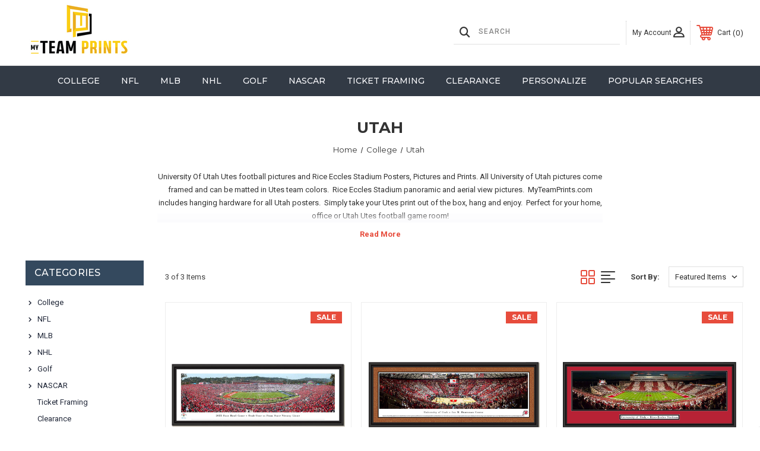

--- FILE ---
content_type: text/html; charset=UTF-8
request_url: https://www.myteamprints.com/utah-utes-framed-pictures/
body_size: 34962
content:




<!DOCTYPE html>
<html class="no-js" lang="en">
    <head>
        <title>University of Utah Football Pictures | University of Utah Football Posters</title>
        <link rel="dns-prefetch preconnect" href="https://cdn11.bigcommerce.com/s-v9weso" crossorigin><link rel="dns-prefetch preconnect" href="https://fonts.googleapis.com/" crossorigin><link rel="dns-prefetch preconnect" href="https://fonts.gstatic.com/" crossorigin>
        <meta name="keywords" content="university of utah football pictures, university of football posters"><meta name="description" content="Take a look at our selection of University Of Utah football pictures and Rice Eccles Stadium Posters, Pictures and Prints."><link rel='canonical' href='https://www.myteamprints.com/utah-utes-framed-pictures/' /><meta name='platform' content='bigcommerce.stencil' />
        
         
        
        
        <!-- BEGIN Preloading first images -->
        
        
        	<link rel="preload" href="https://cdn11.bigcommerce.com/s-v9weso/images/stencil/500x659/products/35500/42175/12752_Black_Frame_No_Mat__90157.1674752663.jpg?c=2" as="image">
        
        
        
        
        <!-- END Preloading first images -->

        <link href="https://cdn11.bigcommerce.com/s-v9weso/product_images/favicon.png" rel="shortcut icon">
        <meta name="viewport" content="width=device-width, initial-scale=1, maximum-scale=1">

        <!-- ICOMOON LINKS START -->
        <style type="text/css">
            @font-face {
                font-family: 'icomoon';
                src:  url('https://cdn11.bigcommerce.com/s-v9weso/stencil/47772c30-ae69-013c-aa29-56eac8569115/e/e0e77af0-ae78-013c-14d2-0a2ccc349b86/fonts/icomoon.eot?pdewnu');
                src:  url('https://cdn11.bigcommerce.com/s-v9weso/stencil/47772c30-ae69-013c-aa29-56eac8569115/e/e0e77af0-ae78-013c-14d2-0a2ccc349b86/fonts/icomoon.eot?pdewnu#iefix') format('embedded-opentype'),
                      url('https://cdn11.bigcommerce.com/s-v9weso/stencil/47772c30-ae69-013c-aa29-56eac8569115/e/e0e77af0-ae78-013c-14d2-0a2ccc349b86/fonts/icomoon.ttf?pdewnu') format('truetype'),
                      url('https://cdn11.bigcommerce.com/s-v9weso/stencil/47772c30-ae69-013c-aa29-56eac8569115/e/e0e77af0-ae78-013c-14d2-0a2ccc349b86/fonts/icomoon.woff?pdewnu') format('woff'),
                      url('https://cdn11.bigcommerce.com/s-v9weso/stencil/47772c30-ae69-013c-aa29-56eac8569115/e/e0e77af0-ae78-013c-14d2-0a2ccc349b86/fonts/icomoon.svg?pdewnu#icomoon') format('svg');
                font-weight: normal;
                font-style: normal;
                font-display: block;
            }
        </style>
        <!-- ICOMOON LINKS END -->

        <script>
            document.documentElement.className = document.documentElement.className.replace('no-js', 'js'); 
        </script>

        <script>
    function browserSupportsAllFeatures() {
        return window.Promise
            && window.fetch
            && window.URL
            && window.URLSearchParams
            && window.WeakMap
            // object-fit support
            && ('objectFit' in document.documentElement.style);
    }

    function loadScript(src) {
        var js = document.createElement('script');
        js.src = src;
        js.onerror = function () {
            console.error('Failed to load polyfill script ' + src);
        };
        document.head.appendChild(js);
    }

    if (!browserSupportsAllFeatures()) {
        loadScript('https://cdn11.bigcommerce.com/s-v9weso/stencil/47772c30-ae69-013c-aa29-56eac8569115/e/e0e77af0-ae78-013c-14d2-0a2ccc349b86/dist/theme-bundle.polyfills.js');
    }
</script>

        <script>
            window.lazySizesConfig = window.lazySizesConfig || {};
            window.lazySizesConfig.loadMode = 1;
        </script>
        <script async src="https://cdn11.bigcommerce.com/s-v9weso/stencil/47772c30-ae69-013c-aa29-56eac8569115/e/e0e77af0-ae78-013c-14d2-0a2ccc349b86/dist/theme-bundle.head_async.js"></script>

        <link href="https://fonts.googleapis.com/css?family=Montserrat:400,400i,500,500i,600,600i,700,700i,900,900i%7CRoboto+Slab:400,100,200,300,500,600,700,800,900%7CRoboto:400,100,200,300,500,600,700,800,900%7CCaveat:400,700&display=swap" rel="stylesheet">
        
        <link data-stencil-stylesheet href="https://cdn11.bigcommerce.com/s-v9weso/stencil/47772c30-ae69-013c-aa29-56eac8569115/e/e0e77af0-ae78-013c-14d2-0a2ccc349b86/css/theme-fba99810-a60b-013e-7f4b-1aea845ca1d0.css" rel="stylesheet">

        <!-- Start Tracking Code for analytics_googleanalytics -->

<script>
    (function(i,s,o,g,r,a,m){i['GoogleAnalyticsObject']=r;i[r]=i[r]||function(){
    (i[r].q=i[r].q||[]).push(arguments)},i[r].l=1*new Date();a=s.createElement(o),
    m=s.getElementsByTagName(o)[0];a.async=1;a.src=g;m.parentNode.insertBefore(a,m)
    })(window,document,'script','//www.google-analytics.com/analytics.js','ga');

    ga('create', 'UA-598824-4', 'www.myteamprints.com');
    ga('send', 'pageview');
    ga('require', 'ecommerce', 'ecommerce.js');

    function trackEcommerce() {
    this._addTrans = addTrans;
    this._addItem = addItems;
    this._trackTrans = trackTrans;
    }
    function addTrans(orderID,store,total,tax,shipping,city,state,country) {
    ga('ecommerce:addTransaction', {
        'id': orderID,
        'affiliation': store,
        'revenue': total,
        'tax': tax,
        'shipping': shipping,
        'city': city,
        'state': state,
        'country': country
    });
    }
    function addItems(orderID,sku,product,variation,price,qty) {
    ga('ecommerce:addItem', {
        'id': orderID,
        'sku': sku,
        'name': product,
        'category': variation,
        'price': price,
        'quantity': qty
    });
    }
    function trackTrans() {
        ga('ecommerce:send');
    }
    var pageTracker = new trackEcommerce();
</script>

<!-- End Tracking Code for analytics_googleanalytics -->

<!-- Start Tracking Code for analytics_googleanalytics4 -->

<script data-cfasync="false" src="https://cdn11.bigcommerce.com/shared/js/google_analytics4_bodl_subscribers-358423becf5d870b8b603a81de597c10f6bc7699.js" integrity="sha256-gtOfJ3Avc1pEE/hx6SKj/96cca7JvfqllWA9FTQJyfI=" crossorigin="anonymous"></script>
<script data-cfasync="false">
  (function () {
    window.dataLayer = window.dataLayer || [];

    function gtag(){
        dataLayer.push(arguments);
    }

    function initGA4(event) {
         function setupGtag() {
            function configureGtag() {
                gtag('js', new Date());
                gtag('set', 'developer_id.dMjk3Nj', true);
                gtag('config', 'G-BL70L8DRLY');
            }

            var script = document.createElement('script');

            script.src = 'https://www.googletagmanager.com/gtag/js?id=G-BL70L8DRLY';
            script.async = true;
            script.onload = configureGtag;

            document.head.appendChild(script);
        }

        setupGtag();

        if (typeof subscribeOnBodlEvents === 'function') {
            subscribeOnBodlEvents('G-BL70L8DRLY', false);
        }

        window.removeEventListener(event.type, initGA4);
    }

    

    var eventName = document.readyState === 'complete' ? 'consentScriptsLoaded' : 'DOMContentLoaded';
    window.addEventListener(eventName, initGA4, false);
  })()
</script>

<!-- End Tracking Code for analytics_googleanalytics4 -->

<!-- Start Tracking Code for analytics_siteverification -->

<meta name="facebook-domain-verification" content="ygv45xo4guyfnf9tm52zj35huc4f4e" />
<meta name="google-site-verification" content="HfP7nRHY-Vr7iNj3A64dZF65fsv_VOh5Y7Pd7kVE12s" />
    <meta name="msvalidate.01" content="614F8850C3C9EEACEE1198CF4B634742" />

<!-- End Tracking Code for analytics_siteverification -->


<script type="text/javascript" src="https://checkout-sdk.bigcommerce.com/v1/loader.js" defer ></script>
<script type="text/javascript">
var BCData = {};
</script>
<script>var _d_site = _d_site || '38EFC04397EC25143EBFE918';</script>
<!-- TikTok Pixel Code Start: Initialization Script & Page Event -->
<script>
!function (w, d, t) {
  w.TiktokAnalyticsObject=t;var ttq=w[t]=w[t]||[];ttq.methods=["page","track","identify","instances","debug","on","off","once","ready","alias","group","enableCookie","disableCookie"],ttq.setAndDefer=function(t,e){t[e]=function(){t.push([e].concat(Array.prototype.slice.call(arguments,0)))}};for(var i=0;i<ttq.methods.length;i++)ttq.setAndDefer(ttq,ttq.methods[i]);ttq.instance=function(t){for(var e=ttq._i[t]||[],n=0;n<ttq.methods.length;n++)ttq.setAndDefer(e,ttq.methods[n]);return e},ttq.load=function(e,n){var i="https://analytics.tiktok.com/i18n/pixel/events.js";ttq._i=ttq._i||{},ttq._i[e]=[],ttq._i[e]._u=i,ttq._t=ttq._t||{},ttq._t[e]=+new Date,ttq._o=ttq._o||{},ttq._o[e]=n||{},ttq._partner=ttq._partner||"BigCommerce";var o=document.createElement("script");o.type="text/javascript",o.async=!0,o.src=i+"?sdkid="+e+"&lib="+t;var a=document.getElementsByTagName("script")[0];a.parentNode.insertBefore(o,a)};

  ttq.load('CQ1ER1JC77UEB9QOK810');
  ttq.page();
}(window, document, 'ttq');

if (typeof BODL === 'undefined') {
  // https://developer.bigcommerce.com/theme-objects/breadcrumbs
  
  // https://developer.bigcommerce.com/theme-objects/brand
  
  // https://developer.bigcommerce.com/theme-objects/category
  
  
  // https://developer.bigcommerce.com/theme-objects/product
  
  
  
  
  
  
  
  // https://developer.bigcommerce.com/theme-objects/products
  
  // https://developer.bigcommerce.com/theme-objects/product_results
  
  // https://developer.bigcommerce.com/theme-objects/order
  
  // https://developer.bigcommerce.com/theme-objects/wishlist
  
  // https://developer.bigcommerce.com/theme-objects/wishlist
  
  // https://developer.bigcommerce.com/theme-objects/cart
  // (Fetching selective cart data to prevent additional payment button object html from causing JS parse error)
  
  
  
  // https://developer.bigcommerce.com/theme-objects/customer
  var BODL = JSON.parse("{\"breadcrumbs\":[{\"url\":\"https://www.myteamprints.com/\",\"name\":\"Home\"},{\"name\":\"College\",\"url\":\"https://www.myteamprints.com/college-sports-posters/\"},{\"name\":\"Utah\",\"url\":\"https://www.myteamprints.com/utah-utes-framed-pictures/\"}],\"categoryProducts\":[{\"id\":35500,\"sku\":\"12752\",\"name\":\"2023 Rose Bowl Kickoff - Penn State Nittany Lions vs. Utah Utes\",\"url\":\"https://www.myteamprints.com/2023-rose-bowl-kickoff-penn-state-nittany-lions-vs-utah-utes/\",\"brand\":null,\"availability\":\"Typically leaves warehouse in 2-3 business days\",\"summary\":\"The My Team Prints Difference\\r\\nQUALITY MATERIALS&nbsp;-&nbsp;EXPERIENCED CRAFTSMEN\\r\\nWe are one of the only places that you will find real wood frames, real glass, and framing experts with decades of experience.\\r\\n\\r\\n13.5 in. x 40 in.\\r\\nno matting or\\r\\nmatted...\",\"image\":{\"data\":\"https://cdn11.bigcommerce.com/s-v9weso/images/stencil/{:size}/products/35500/42175/12752_Black_Frame_No_Mat__90157.1674752663.jpg?c=2\",\"alt\":\"2023 Rose Bowl Kickoff - Penn State Nittany Lions vs. Utah Utes\"},\"qty_in_cart\":0,\"pre_order\":false,\"has_options\":true,\"show_cart_action\":true,\"stock_level\":null,\"low_stock_level\":null,\"weight\":{\"formatted\":\"0.00 LBS\",\"value\":0},\"demo\":false,\"date_added\":\"26th Jan 2023\",\"custom_fields\":null,\"images\":[{\"data\":\"https://cdn11.bigcommerce.com/s-v9weso/images/stencil/{:size}/products/35500/42175/12752_Black_Frame_No_Mat__90157.1674752663.jpg?c=2\",\"alt\":\"2023 Rose Bowl Kickoff - Penn State Nittany Lions vs. Utah Utes\"},{\"data\":\"https://cdn11.bigcommerce.com/s-v9weso/images/stencil/{:size}/products/35500/42176/12723_std_Black_Frame_Double_Mat__10251.1674752663.jpg?c=2\",\"alt\":\"2023 Rose Bowl Kickoff - Penn State Nittany Lions vs. Utah Utes\"},{\"data\":\"https://cdn11.bigcommerce.com/s-v9weso/images/stencil/{:size}/products/35500/42177/12723_std_Black_Frame_Double_Mat_RED__94832.1674752664.jpg?c=2\",\"alt\":\"2023 Rose Bowl Kickoff - Penn State Nittany Lions vs. Utah Utes\"}],\"rating\":null,\"num_reviews\":null,\"price\":{\"without_tax\":{\"formatted\":\"$149.95\",\"value\":149.95,\"currency\":\"USD\"},\"tax_label\":\"Tax\",\"sale_price_without_tax\":{\"formatted\":\"$149.95\",\"value\":149.95,\"currency\":\"USD\"},\"non_sale_price_without_tax\":{\"formatted\":\"$229.00\",\"value\":229,\"currency\":\"USD\"}},\"category\":[\"Popular Searches/Stadium Panoramic Pictures/College Football Stadiums\",\"College/Penn State\",\"College/Utah\"]},{\"id\":33647,\"sku\":\"UUT6-12434\",\"name\":\"Utah Runnin' Utes Framed Basketball Poster\",\"url\":\"https://www.myteamprints.com/utah-runnin-utes-framed-basketball-poster/\",\"brand\":null,\"availability\":\"Typically leaves warehouse in 3-5 business days\",\"summary\":\"\\r\\n13.5 in. x 40 in.\\r\\nno matting or\\r\\nmatted in team color\\r\\nprotected with clear glass\\r\\nhanging hardware included\\r\\nchoice of 5 wood frames (see Frame Details tab below)\\r\\n\\r\\n This panorama is printed on pH neutral, heavy art paper and officially licensed...\",\"image\":{\"data\":\"https://cdn11.bigcommerce.com/s-v9weso/images/stencil/{:size}/products/33647/38969/12434uut6__04111.1566501139.png?c=2\",\"alt\":\"Utah Runnin' Utes Framed Basketball Poster\"},\"qty_in_cart\":0,\"pre_order\":false,\"has_options\":true,\"show_cart_action\":true,\"stock_level\":null,\"low_stock_level\":null,\"weight\":{\"formatted\":\"0.00 LBS\",\"value\":0},\"demo\":false,\"date_added\":\"22nd Dec 2014\",\"custom_fields\":null,\"images\":[{\"data\":\"https://cdn11.bigcommerce.com/s-v9weso/images/stencil/{:size}/products/33647/38969/12434uut6__04111.1566501139.png?c=2\",\"alt\":\"Utah Runnin' Utes Framed Basketball Poster\"},{\"data\":\"https://cdn11.bigcommerce.com/s-v9weso/images/stencil/{:size}/products/33647/40780/12434__24079.1571340839.png?c=2\",\"alt\":\"Utah Runnin' Utes Framed Basketball Poster\"},{\"data\":\"https://cdn11.bigcommerce.com/s-v9weso/images/stencil/{:size}/products/33647/40781/12434NM__44231.1571340839.png?c=2\",\"alt\":\"Utah Runnin' Utes Framed Basketball Poster\"},{\"data\":\"https://cdn11.bigcommerce.com/s-v9weso/images/stencil/{:size}/products/33647/40879/12434DM__78344.1572376597.png?c=2\",\"alt\":\"Utah Runnin' Utes Framed Basketball Poster\"}],\"rating\":null,\"num_reviews\":null,\"price\":{\"without_tax\":{\"formatted\":\"$149.95\",\"value\":149.95,\"currency\":\"USD\"},\"tax_label\":\"Tax\",\"sale_price_without_tax\":{\"formatted\":\"$149.95\",\"value\":149.95,\"currency\":\"USD\"},\"non_sale_price_without_tax\":{\"formatted\":\"$229.00\",\"value\":229,\"currency\":\"USD\"}},\"category\":[\"Popular Searches/Stadium Panoramic Pictures\",\"Popular Searches/Stadium Panoramic Pictures/College Basketball Arenas\",\"College/Utah\"]},{\"id\":32128,\"sku\":\"UUT3.12311\",\"name\":\"Utah Utes Stripe the Stadium Panoramic Poster\",\"url\":\"https://www.myteamprints.com/utah-utes-stripe-the-stadium-panoramic-poster/\",\"brand\":null,\"availability\":\"Typically leaves warehouse in 3-5 business days\",\"summary\":\"\\r\\n13.5 in. x 40 in.\\r\\nno matting or\\r\\nmatted in team color\\r\\nprotected with clear glass\\r\\nhanging hardware included\\r\\nchoice of 3 wood frames (see Frame Details tab below)\\r\\n\\r\\n This panorama is printed on pH neutral, heavy art paper and officially licensed...\",\"image\":{\"data\":\"https://cdn11.bigcommerce.com/s-v9weso/images/stencil/{:size}/products/32128/39925/12311uut3__88847.1672761637.png?c=2\",\"alt\":\"Utah Utes Stripe the Stadium Panoramic Poster\"},\"qty_in_cart\":0,\"pre_order\":false,\"has_options\":true,\"show_cart_action\":true,\"stock_level\":null,\"low_stock_level\":null,\"weight\":{\"formatted\":\"0.00 LBS\",\"value\":0},\"demo\":false,\"date_added\":\"27th Jan 2014\",\"custom_fields\":null,\"images\":[{\"data\":\"https://cdn11.bigcommerce.com/s-v9weso/images/stencil/{:size}/products/32128/39925/12311uut3__88847.1672761637.png?c=2\",\"alt\":\"Utah Utes Stripe the Stadium Panoramic Poster\"},{\"data\":\"https://cdn11.bigcommerce.com/s-v9weso/images/stencil/{:size}/products/32128/40601/12311__59364.1672761637.png?c=2\",\"alt\":\"Utah Utes Stripe the Stadium Panoramic Poster\"},{\"data\":\"https://cdn11.bigcommerce.com/s-v9weso/images/stencil/{:size}/products/32128/40602/12311NM__18099.1672761637.png?c=2\",\"alt\":\"Utah Utes Stripe the Stadium Panoramic Poster\"},{\"data\":\"https://cdn11.bigcommerce.com/s-v9weso/images/stencil/{:size}/products/32128/40603/12311__66417.1672761637.png?c=2\",\"alt\":\"Utah Utes Stripe the Stadium Panoramic Poster\"}],\"rating\":null,\"num_reviews\":null,\"price\":{\"without_tax\":{\"formatted\":\"$149.95\",\"value\":149.95,\"currency\":\"USD\"},\"tax_label\":\"Tax\",\"sale_price_without_tax\":{\"formatted\":\"$149.95\",\"value\":149.95,\"currency\":\"USD\"},\"non_sale_price_without_tax\":{\"formatted\":\"$229.00\",\"value\":229,\"currency\":\"USD\"}},\"category\":[\"Popular Searches/Stadium Panoramic Pictures\",\"Popular Searches/Stadium Panoramic Pictures/College Football Stadiums\",\"College/Utah\"]}],\"categoryName\":\"Utah\",\"products\":[],\"phone\":null,\"email\":null,\"address\":null}");
  
  const countryCodes = new Map([['Australia', 'au'],['New Zealand', 'nz'],['Russia', 'ru'],['Poland', 'pl'],['Czech Republic', 'cz'],['Israel', 'il'],['Romania', 'ro'],['Ukraine', 'ua'],['Japan', 'jp'],['Taiwan', 'tw'],['Ireland', 'ie'],['Austria', 'at'],['Sweden', 'se'],['Netherlands', 'nl'],['Norway', 'no'],['Finland', 'fi'],['Denmark', 'dk'],['Switzerland', 'ch'],['Belgium', 'be'],['Portugal', 'pt'],['Greece', 'gr'],['Germany', 'de'],['United Kingdom', 'gb'],['France', 'fr'],['Spain', 'es'],['Italy', 'it'],['India', 'in'],['South Korea', 'kr'],['Brazil', 'br'],['Mexico', 'mx'],['Argentina', 'ar'],['Chile', 'cl'],['Colombia', 'co'],['Peru', 'pe'],['Saudi Arabia', 'sa'],['Egypt', 'eg'],['United Arab Emirates', 'ae'],['Turkey', 'tr'],['Pakistan', 'pk'],['Morocco', 'ma'],['Iraq', 'iq'],['South Africa', 'za'],['Kuwait', 'kw'],['Oman', 'om'],['Qatar', 'qa'],['Bahrain', 'bh'],['Jordan', 'jo'],['Lebanon', 'lb'],['United States', 'us'],['Canada', 'ca'],['Singapore', 'sg'],['Thailand', 'th'],['Malaysia', 'my'],['Vietnam', 'vn'],['Philippines', 'ph'],['Indonesia', 'id'],['Cambodia', 'kh'],['Belarus', 'by'],['Venezuela', 've']]);
  const stateList = new Map([['Arizona', 'az'],['Alabama', 'al'],['Alaska', 'ak'],['Arkansas', 'ar'],['California', 'ca'],['Colorado', 'co'],['Connecticut', 'ct'],['Delaware', 'de'],['Florida', 'fl'],['Georgia', 'ga'],['Hawaii', 'hi'],['Idaho', 'id'],['Illinois', 'il'],['Indiana', 'in'],['Iowa', 'ia'],['Kansas', 'ks'],['Kentucky', 'ky'],['Louisiana', 'la'],['Maine', 'me'],['Maryland', 'md'],['Massachusetts', 'ma'],['Michigan', 'mi'],['Minnesota', 'mn'],['Mississippi', 'ms'],['Missouri', 'mo'],['Montana', 'mt'],['Nebraska', 'ne'],['Nevada', 'nv'],['New Hampshire', 'nh'],['New Jersey', 'nj'],['New Mexico', 'nm'],['New York', 'ny'],['North Carolina', 'nc'],['North Dakota', 'nd'],['Ohio', 'oh'],['Oklahoma', 'ok'],['Oregon', 'or'],['Pennsylvania', 'pa'],['Rhode Island', 'ri'],['South Carolina', 'sc'],['South Dakota', 'sd'],['Tennessee', 'tn'],['Texas', 'tx'],['Utah', 'ut'],['Vermont', 'vt'],['Virginia', 'va'],['Washington', 'wa'],['West Virginia', 'wv'],['Wisconsin', 'wi'],['Wyoming', 'wy']]);

  if (BODL.categoryName) {
    BODL.category = {
      name: BODL.categoryName,
      products: BODL.categoryProducts,
    }
  }

  if (BODL.productTitle) {
    BODL.product = {
      id: BODL.productId,
      title: BODL.productTitle,
      price: {
        without_tax: {
          currency: BODL.productCurrency,
          value: BODL.productPrice,
        },
      },
    }
  }
}

BODL.getCartItemContentId = (item) => {
  switch(item.type) {
    case 'GiftCertificate':
      return item.type;
      break;
    default:
      return item.product_id;
  }
}

BODL.getQueryParamValue = function (name) {
  var cleanName = name.replace(/[\[]/, '\[').replace(/[\]]/, '\]');
  var regex = new RegExp('[\?&]' + cleanName + '=([^&#]*)');
  var results = regex.exec(window.location.search);
  return results === null ? '' : decodeURIComponent(results[1].replace(/\+/g, ' '));
}

// Advanced Matching
  var phoneNumber = ''
  var email = ''
  var firstName = ''
  var lastName = ''
  var city = ''
  var state = ''
  var country = ''
  var zip = ''
  if (BODL.phone) {
    var phoneNumber = BODL.phone;
    if (BODL.phone.indexOf('+') === -1) {
   // No country code, so default to US code
        phoneNumber = `+1${phoneNumber}`;  
    }
  }

  if (BODL.email) {
    var email = BODL.email
  }
  
  if (BODL.address) {
    if (BODL.address.first_name) {
        firstName = (BODL.address.first_name).toLowerCase()
    }
    
    if (BODL.address.last_name) {
        lastName = (BODL.address.last_name).toLowerCase()
    }
    
    if (BODL.address.city) {
        city = BODL.address.city.replace(/\s+/g, '').toLowerCase();
    }
    
    rg = BODL.address.state;
    if (typeof rg !== 'undefined' && stateList.has(rg)) {
        state = stateList.get(rg);
    }
    
    cn = BODL.address.country
    if (typeof cn !== 'undefined' && countryCodes.has(cn)) {
        country = countryCodes.get(cn)
    }
    
    if (BODL.address.zip) {
        zip = BODL.address.zip
    }
  }
  
  ttq.instance('CQ1ER1JC77UEB9QOK810').identify({
    email: email,
    phone_number: phoneNumber,
    first_name: firstName,
    last_name: lastName,
    city: city,
    state: state,
    country: country,
    zip_code: zip})
</script>
<!-- TikTok Pixel Code End: Initialization Script & Page Event -->

<!-- TikTok Pixel Code Start: View Product Content -->
<script>
if (BODL.product) {
  const countryCodes = new Map([['Australia', 'au'],['New Zealand', 'nz'],['Russia', 'ru'],['Poland', 'pl'],['Czech Republic', 'cz'],['Israel', 'il'],['Romania', 'ro'],['Ukraine', 'ua'],['Japan', 'jp'],['Taiwan', 'tw'],['Ireland', 'ie'],['Austria', 'at'],['Sweden', 'se'],['Netherlands', 'nl'],['Norway', 'no'],['Finland', 'fi'],['Denmark', 'dk'],['Switzerland', 'ch'],['Belgium', 'be'],['Portugal', 'pt'],['Greece', 'gr'],['Germany', 'de'],['United Kingdom', 'gb'],['France', 'fr'],['Spain', 'es'],['Italy', 'it'],['India', 'in'],['South Korea', 'kr'],['Brazil', 'br'],['Mexico', 'mx'],['Argentina', 'ar'],['Chile', 'cl'],['Colombia', 'co'],['Peru', 'pe'],['Saudi Arabia', 'sa'],['Egypt', 'eg'],['United Arab Emirates', 'ae'],['Turkey', 'tr'],['Pakistan', 'pk'],['Morocco', 'ma'],['Iraq', 'iq'],['South Africa', 'za'],['Kuwait', 'kw'],['Oman', 'om'],['Qatar', 'qa'],['Bahrain', 'bh'],['Jordan', 'jo'],['Lebanon', 'lb'],['United States', 'us'],['Canada', 'ca'],['Singapore', 'sg'],['Thailand', 'th'],['Malaysia', 'my'],['Vietnam', 'vn'],['Philippines', 'ph'],['Indonesia', 'id'],['Cambodia', 'kh'],['Belarus', 'by'],['Venezuela', 've']]);
  const stateList = new Map([['Arizona', 'az'],['Alabama', 'al'],['Alaska', 'ak'],['Arkansas', 'ar'],['California', 'ca'],['Colorado', 'co'],['Connecticut', 'ct'],['Delaware', 'de'],['Florida', 'fl'],['Georgia', 'ga'],['Hawaii', 'hi'],['Idaho', 'id'],['Illinois', 'il'],['Indiana', 'in'],['Iowa', 'ia'],['Kansas', 'ks'],['Kentucky', 'ky'],['Louisiana', 'la'],['Maine', 'me'],['Maryland', 'md'],['Massachusetts', 'ma'],['Michigan', 'mi'],['Minnesota', 'mn'],['Mississippi', 'ms'],['Missouri', 'mo'],['Montana', 'mt'],['Nebraska', 'ne'],['Nevada', 'nv'],['New Hampshire', 'nh'],['New Jersey', 'nj'],['New Mexico', 'nm'],['New York', 'ny'],['North Carolina', 'nc'],['North Dakota', 'nd'],['Ohio', 'oh'],['Oklahoma', 'ok'],['Oregon', 'or'],['Pennsylvania', 'pa'],['Rhode Island', 'ri'],['South Carolina', 'sc'],['South Dakota', 'sd'],['Tennessee', 'tn'],['Texas', 'tx'],['Utah', 'ut'],['Vermont', 'vt'],['Virginia', 'va'],['Washington', 'wa'],['West Virginia', 'wv'],['Wisconsin', 'wi'],['Wyoming', 'wy']]);

  // Advanced Matching
  var phoneNumber = ''
  var email = ''
  var firstName = ''
  var lastName = ''
  var city = ''
  var state = ''
  var country = ''
  var zip = ''
  if (BODL.phone) {
    var phoneNumber = BODL.phone;
    if (BODL.phone.indexOf('+') === -1) {
   // No country code, so default to US code
        phoneNumber = `+1${phoneNumber}`;  
    }
  }
  
  if (BODL.email) {
    var email = BODL.email
  }
  
  if (BODL.address) {
    if (BODL.address.first_name) {
        firstName = (BODL.address.first_name).toLowerCase()
    }
    
    if (BODL.address.last_name) {
        lastName = (BODL.address.last_name).toLowerCase()
    }
    
    if (BODL.address.city) {
        city = BODL.address.city.replace(/\s+/g, '').toLowerCase();
    }
    
    rg = BODL.address.state;
    if (typeof rg !== 'undefined' && stateList.has(rg)) {
        state = stateList.get(rg);
    }
    
    cn = BODL.address.country
    if (typeof cn !== 'undefined' && countryCodes.has(cn)) {
        country = countryCodes.get(cn)
    }
    
    if (BODL.address.zip) {
        zip = BODL.address.zip
    }
  }
  
  ttq.instance('CQ1ER1JC77UEB9QOK810').identify({
    email: email,
    phone_number: phoneNumber,
    first_name: firstName,
    last_name: lastName,
    city: city,
    state: state,
    country: country,
    zip_code: zip})
    
  var productPrice = 0
  var productCurrency = ""
  if (BODL.productCurrencyWithoutTax && BODL.productCurrencyWithoutTax !== "") {
    productPrice = BODL.productPriceWithoutTax
    productCurrency = BODL.productCurrencyWithoutTax
  }
  if (BODL.productCurrencyWithTax && BODL.productCurrencyWithTax !== "") {
    productPrice = BODL.productPriceWithTax
    productCurrency = BODL.productCurrencyWithTax
  }
  //default contentId to productId if sku_id is not found on product 
  var contentID = BODL.productId
  if (BODL.skuId && BODL.skuId !== "") {
    contentID = BODL.skuId
  }
  ttq.instance('CQ1ER1JC77UEB9QOK810').track('ViewContent', {
    content_id: contentID,
    content_category: BODL.breadcrumbs[1] ? BODL.breadcrumbs[1].name : '',
    content_name: BODL.product.title,
    content_type: "product_group",
    currency: productCurrency,
    price: productPrice,
    value: productPrice,
  });
}
</script>
<!-- TikTok Pixel Code End: View Product Content -->

<!-- TikTok Pixel Code Start: View Category Content -->
<script>
if (BODL.category) {
  const countryCodes = new Map([['Australia', 'au'],['New Zealand', 'nz'],['Russia', 'ru'],['Poland', 'pl'],['Czech Republic', 'cz'],['Israel', 'il'],['Romania', 'ro'],['Ukraine', 'ua'],['Japan', 'jp'],['Taiwan', 'tw'],['Ireland', 'ie'],['Austria', 'at'],['Sweden', 'se'],['Netherlands', 'nl'],['Norway', 'no'],['Finland', 'fi'],['Denmark', 'dk'],['Switzerland', 'ch'],['Belgium', 'be'],['Portugal', 'pt'],['Greece', 'gr'],['Germany', 'de'],['United Kingdom', 'gb'],['France', 'fr'],['Spain', 'es'],['Italy', 'it'],['India', 'in'],['South Korea', 'kr'],['Brazil', 'br'],['Mexico', 'mx'],['Argentina', 'ar'],['Chile', 'cl'],['Colombia', 'co'],['Peru', 'pe'],['Saudi Arabia', 'sa'],['Egypt', 'eg'],['United Arab Emirates', 'ae'],['Turkey', 'tr'],['Pakistan', 'pk'],['Morocco', 'ma'],['Iraq', 'iq'],['South Africa', 'za'],['Kuwait', 'kw'],['Oman', 'om'],['Qatar', 'qa'],['Bahrain', 'bh'],['Jordan', 'jo'],['Lebanon', 'lb'],['United States', 'us'],['Canada', 'ca'],['Singapore', 'sg'],['Thailand', 'th'],['Malaysia', 'my'],['Vietnam', 'vn'],['Philippines', 'ph'],['Indonesia', 'id'],['Cambodia', 'kh'],['Belarus', 'by'],['Venezuela', 've']]);
  const stateList = new Map([['Arizona', 'az'],['Alabama', 'al'],['Alaska', 'ak'],['Arkansas', 'ar'],['California', 'ca'],['Colorado', 'co'],['Connecticut', 'ct'],['Delaware', 'de'],['Florida', 'fl'],['Georgia', 'ga'],['Hawaii', 'hi'],['Idaho', 'id'],['Illinois', 'il'],['Indiana', 'in'],['Iowa', 'ia'],['Kansas', 'ks'],['Kentucky', 'ky'],['Louisiana', 'la'],['Maine', 'me'],['Maryland', 'md'],['Massachusetts', 'ma'],['Michigan', 'mi'],['Minnesota', 'mn'],['Mississippi', 'ms'],['Missouri', 'mo'],['Montana', 'mt'],['Nebraska', 'ne'],['Nevada', 'nv'],['New Hampshire', 'nh'],['New Jersey', 'nj'],['New Mexico', 'nm'],['New York', 'ny'],['North Carolina', 'nc'],['North Dakota', 'nd'],['Ohio', 'oh'],['Oklahoma', 'ok'],['Oregon', 'or'],['Pennsylvania', 'pa'],['Rhode Island', 'ri'],['South Carolina', 'sc'],['South Dakota', 'sd'],['Tennessee', 'tn'],['Texas', 'tx'],['Utah', 'ut'],['Vermont', 'vt'],['Virginia', 'va'],['Washington', 'wa'],['West Virginia', 'wv'],['Wisconsin', 'wi'],['Wyoming', 'wy']]);
  
  // Advanced Matching
  var phoneNumber = ''
  var email = ''
  var firstName = ''
  var lastName = ''
  var city = ''
  var state = ''
  var country = ''
  var zip = ''
  if (BODL.phone) {
    var phoneNumber = BODL.phone;
    if (BODL.phone.indexOf('+') === -1) {
    // No country code, so default to US code
        phoneNumber = `+1${phoneNumber}`;  
    }
  }
    
  if (BODL.email) {
    var email = BODL.email
  }
  
  if (BODL.address) {
    if (BODL.address.first_name) {
        firstName = (BODL.address.first_name).toLowerCase()
    }
    
    if (BODL.address.last_name) {
        lastName = (BODL.address.last_name).toLowerCase()
    }
    
    if (BODL.address.city) {
        city = BODL.address.city.replace(/\s+/g, '').toLowerCase();
    }
    
    rg = BODL.address.state;
    if (typeof rg !== 'undefined' && stateList.has(rg)) {
        state = stateList.get(rg);
    }
    
    cn = BODL.address.country
    if (typeof cn !== 'undefined' && countryCodes.has(cn)) {
        country = countryCodes.get(cn)
    }
    
    if (BODL.address.zip) {
        zip = BODL.address.zip
    }
  }
  
  ttq.instance('CQ1ER1JC77UEB9QOK810').identify({
    email: email,
    phone_number: phoneNumber,
    first_name: firstName,
    last_name: lastName,
    city: city,
    state: state,
    country: country,
    zip_code: zip})
    
  ttq.instance('CQ1ER1JC77UEB9QOK810').track('ViewContent', {
    contents: BODL.category.products.map((p) => ({
      content_id: p.id,
      content_category: BODL.category.name,
      content_name: p.name,
      content_type: "product_group"
    }))
  });
}
</script>
<!-- TikTok Pixel Code End: View Category Content -->

<!-- TikTok Pixel Code Start: Add to Wishlist -->
<script>
// This only sends one wishlist product: the one that was just added based on the 'added_product_id' param in the url
if (BODL.wishlist) {
  var productPrice = 0
  var productCurrency = ""
  if (BODL.productCurrencyWithoutTax && BODL.productCurrencyWithoutTax !== "") {
    productPrice = BODL.productPriceWithoutTax
    productCurrency = BODL.productCurrencyWithoutTax
  }
  if (BODL.productCurrencyWithTax && BODL.productCurrencyWithTax !== "") {
    productPrice = BODL.productPriceWithTax
    productCurrency = BODL.productCurrencyWithTax
  }

  var addedWishlistItem = BODL.wishlist.items.filter((i) => i.product_id === parseInt(BODL.getQueryParamValue('added_product_id'))).map((p) => ({
    var contentId = p.product_id
    if (p.sku && p.sku !== "") {
        contentId = p.sku
    }
    content_id: contentId,
    // Commenting out as category data doesn't exist on wishlist items
    // content_category: p.does_not_exist, 
    content_name: p.name,
    content_type: "product_group",
    currency: productCurrency,
    price: productPrice,
    value: productPrice,
  }));
  
  const countryCodes = new Map([['Australia', 'au'],['New Zealand', 'nz'],['Russia', 'ru'],['Poland', 'pl'],['Czech Republic', 'cz'],['Israel', 'il'],['Romania', 'ro'],['Ukraine', 'ua'],['Japan', 'jp'],['Taiwan', 'tw'],['Ireland', 'ie'],['Austria', 'at'],['Sweden', 'se'],['Netherlands', 'nl'],['Norway', 'no'],['Finland', 'fi'],['Denmark', 'dk'],['Switzerland', 'ch'],['Belgium', 'be'],['Portugal', 'pt'],['Greece', 'gr'],['Germany', 'de'],['United Kingdom', 'gb'],['France', 'fr'],['Spain', 'es'],['Italy', 'it'],['India', 'in'],['South Korea', 'kr'],['Brazil', 'br'],['Mexico', 'mx'],['Argentina', 'ar'],['Chile', 'cl'],['Colombia', 'co'],['Peru', 'pe'],['Saudi Arabia', 'sa'],['Egypt', 'eg'],['United Arab Emirates', 'ae'],['Turkey', 'tr'],['Pakistan', 'pk'],['Morocco', 'ma'],['Iraq', 'iq'],['South Africa', 'za'],['Kuwait', 'kw'],['Oman', 'om'],['Qatar', 'qa'],['Bahrain', 'bh'],['Jordan', 'jo'],['Lebanon', 'lb'],['United States', 'us'],['Canada', 'ca'],['Singapore', 'sg'],['Thailand', 'th'],['Malaysia', 'my'],['Vietnam', 'vn'],['Philippines', 'ph'],['Indonesia', 'id'],['Cambodia', 'kh'],['Belarus', 'by'],['Venezuela', 've']]);
  const stateList = new Map([['Arizona', 'az'],['Alabama', 'al'],['Alaska', 'ak'],['Arkansas', 'ar'],['California', 'ca'],['Colorado', 'co'],['Connecticut', 'ct'],['Delaware', 'de'],['Florida', 'fl'],['Georgia', 'ga'],['Hawaii', 'hi'],['Idaho', 'id'],['Illinois', 'il'],['Indiana', 'in'],['Iowa', 'ia'],['Kansas', 'ks'],['Kentucky', 'ky'],['Louisiana', 'la'],['Maine', 'me'],['Maryland', 'md'],['Massachusetts', 'ma'],['Michigan', 'mi'],['Minnesota', 'mn'],['Mississippi', 'ms'],['Missouri', 'mo'],['Montana', 'mt'],['Nebraska', 'ne'],['Nevada', 'nv'],['New Hampshire', 'nh'],['New Jersey', 'nj'],['New Mexico', 'nm'],['New York', 'ny'],['North Carolina', 'nc'],['North Dakota', 'nd'],['Ohio', 'oh'],['Oklahoma', 'ok'],['Oregon', 'or'],['Pennsylvania', 'pa'],['Rhode Island', 'ri'],['South Carolina', 'sc'],['South Dakota', 'sd'],['Tennessee', 'tn'],['Texas', 'tx'],['Utah', 'ut'],['Vermont', 'vt'],['Virginia', 'va'],['Washington', 'wa'],['West Virginia', 'wv'],['Wisconsin', 'wi'],['Wyoming', 'wy']]);
  
  // Advanced Matching
  var phoneNumber = ''
  var email = ''
  var firstName = ''
  var lastName = ''
  var city = ''
  var state = ''
  var country = ''
  var zip = ''
  if (BODL.phone) {
    var phoneNumber = BODL.phone;
    if (BODL.phone.indexOf('+') === -1) {
   // No country code, so default to US code
        phoneNumber = `+1${phoneNumber}`;  
    }
  }

  if (BODL.email) {
    var email = BODL.email
  }
  
  if (BODL.address) {
    if (BODL.address.first_name) {
        firstName = (BODL.address.first_name).toLowerCase()
    }
    
    if (BODL.address.last_name) {
        lastName = (BODL.address.last_name).toLowerCase()
    }
    
    if (BODL.address.city) {
        city = BODL.address.city.replace(/\s+/g, '').toLowerCase();
    }
    
    rg = BODL.address.state;
    if (typeof rg !== 'undefined' && stateList.has(rg)) {
        state = stateList.get(rg);
    }
    
    cn = BODL.address.country
    if (typeof cn !== 'undefined' && countryCodes.has(cn)) {
        country = countryCodes.get(cn)
    }
    
    if (BODL.address.zip) {
        zip = BODL.address.zip
    }
  }
  
  ttq.instance('CQ1ER1JC77UEB9QOK810').identify({
    email: email,
    phone_number: phoneNumber,
    first_name: firstName,
    last_name: lastName,
    city: city,
    state: state,
    country: country,
    zip_code: zip})
  
  ttq.instance('CQ1ER1JC77UEB9QOK810').track('AddToWishlist', addedWishlistItem[0]);
}
</script>
<!-- TikTok Pixel Code End: Add to Wishlist -->

<!-- TikTok Pixel Code Start: Subscribe to Newsletter -->
<script>
if (window.location.pathname.indexOf('/subscribe.php') === 0 && BODL.getQueryParamValue('result') === 'success') {
  const countryCodes = new Map([['Australia', 'au'],['New Zealand', 'nz'],['Russia', 'ru'],['Poland', 'pl'],['Czech Republic', 'cz'],['Israel', 'il'],['Romania', 'ro'],['Ukraine', 'ua'],['Japan', 'jp'],['Taiwan', 'tw'],['Ireland', 'ie'],['Austria', 'at'],['Sweden', 'se'],['Netherlands', 'nl'],['Norway', 'no'],['Finland', 'fi'],['Denmark', 'dk'],['Switzerland', 'ch'],['Belgium', 'be'],['Portugal', 'pt'],['Greece', 'gr'],['Germany', 'de'],['United Kingdom', 'gb'],['France', 'fr'],['Spain', 'es'],['Italy', 'it'],['India', 'in'],['South Korea', 'kr'],['Brazil', 'br'],['Mexico', 'mx'],['Argentina', 'ar'],['Chile', 'cl'],['Colombia', 'co'],['Peru', 'pe'],['Saudi Arabia', 'sa'],['Egypt', 'eg'],['United Arab Emirates', 'ae'],['Turkey', 'tr'],['Pakistan', 'pk'],['Morocco', 'ma'],['Iraq', 'iq'],['South Africa', 'za'],['Kuwait', 'kw'],['Oman', 'om'],['Qatar', 'qa'],['Bahrain', 'bh'],['Jordan', 'jo'],['Lebanon', 'lb'],['United States', 'us'],['Canada', 'ca'],['Singapore', 'sg'],['Thailand', 'th'],['Malaysia', 'my'],['Vietnam', 'vn'],['Philippines', 'ph'],['Indonesia', 'id'],['Cambodia', 'kh'],['Belarus', 'by'],['Venezuela', 've']]);
  const stateList = new Map([['Arizona', 'az'],['Alabama', 'al'],['Alaska', 'ak'],['Arkansas', 'ar'],['California', 'ca'],['Colorado', 'co'],['Connecticut', 'ct'],['Delaware', 'de'],['Florida', 'fl'],['Georgia', 'ga'],['Hawaii', 'hi'],['Idaho', 'id'],['Illinois', 'il'],['Indiana', 'in'],['Iowa', 'ia'],['Kansas', 'ks'],['Kentucky', 'ky'],['Louisiana', 'la'],['Maine', 'me'],['Maryland', 'md'],['Massachusetts', 'ma'],['Michigan', 'mi'],['Minnesota', 'mn'],['Mississippi', 'ms'],['Missouri', 'mo'],['Montana', 'mt'],['Nebraska', 'ne'],['Nevada', 'nv'],['New Hampshire', 'nh'],['New Jersey', 'nj'],['New Mexico', 'nm'],['New York', 'ny'],['North Carolina', 'nc'],['North Dakota', 'nd'],['Ohio', 'oh'],['Oklahoma', 'ok'],['Oregon', 'or'],['Pennsylvania', 'pa'],['Rhode Island', 'ri'],['South Carolina', 'sc'],['South Dakota', 'sd'],['Tennessee', 'tn'],['Texas', 'tx'],['Utah', 'ut'],['Vermont', 'vt'],['Virginia', 'va'],['Washington', 'wa'],['West Virginia', 'wv'],['Wisconsin', 'wi'],['Wyoming', 'wy']]);
  
  // Advanced Matching
  var phoneNumber = ''
  var email = ''
  var firstName = ''
  var lastName = ''
  var city = ''
  var state = ''
  var country = ''
  var zip = ''
  if (BODL.phone) {
    var phoneNumber = BODL.phone;
    if (BODL.phone.indexOf('+') === -1) {
   // No country code, so default to US code
        phoneNumber = `+1${phoneNumber}`;  
    }
  }

  if (BODL.email) {
    var email = BODL.email
  }
  
  if (BODL.address) {
    if (BODL.address.first_name) {
        firstName = (BODL.address.first_name).toLowerCase()
    }
    
    if (BODL.address.last_name) {
        lastName = (BODL.address.last_name).toLowerCase()
    }
    
    if (BODL.address.city) {
        city = BODL.address.city.replace(/\s+/g, '').toLowerCase();
    }
    
    rg = BODL.address.state;
    if (typeof rg !== 'undefined' && stateList.has(rg)) {
        state = stateList.get(rg);
    }
    
    cn = BODL.address.country
    if (typeof cn !== 'undefined' && countryCodes.has(cn)) {
        country = countryCodes.get(cn)
    }
    
    if (BODL.address.zip) {
        zip = BODL.address.zip
    }
  }
  
  ttq.instance('CQ1ER1JC77UEB9QOK810').identify({
    email: email,
    phone_number: phoneNumber,
    first_name: firstName,
    last_name: lastName,
    city: city,
    state: state,
    country: country,
    zip_code: zip})

  ttq.instance('CQ1ER1JC77UEB9QOK810').track('Subscribe');
}
</script>
<!-- TikTok Pixel Code End: Subscribe to Newsletter -->

<!-- TikTok Pixel Code Start: Search -->
<script>
if (BODL.search) {
  const countryCodes = new Map([['Australia', 'au'],['New Zealand', 'nz'],['Russia', 'ru'],['Poland', 'pl'],['Czech Republic', 'cz'],['Israel', 'il'],['Romania', 'ro'],['Ukraine', 'ua'],['Japan', 'jp'],['Taiwan', 'tw'],['Ireland', 'ie'],['Austria', 'at'],['Sweden', 'se'],['Netherlands', 'nl'],['Norway', 'no'],['Finland', 'fi'],['Denmark', 'dk'],['Switzerland', 'ch'],['Belgium', 'be'],['Portugal', 'pt'],['Greece', 'gr'],['Germany', 'de'],['United Kingdom', 'gb'],['France', 'fr'],['Spain', 'es'],['Italy', 'it'],['India', 'in'],['South Korea', 'kr'],['Brazil', 'br'],['Mexico', 'mx'],['Argentina', 'ar'],['Chile', 'cl'],['Colombia', 'co'],['Peru', 'pe'],['Saudi Arabia', 'sa'],['Egypt', 'eg'],['United Arab Emirates', 'ae'],['Turkey', 'tr'],['Pakistan', 'pk'],['Morocco', 'ma'],['Iraq', 'iq'],['South Africa', 'za'],['Kuwait', 'kw'],['Oman', 'om'],['Qatar', 'qa'],['Bahrain', 'bh'],['Jordan', 'jo'],['Lebanon', 'lb'],['United States', 'us'],['Canada', 'ca'],['Singapore', 'sg'],['Thailand', 'th'],['Malaysia', 'my'],['Vietnam', 'vn'],['Philippines', 'ph'],['Indonesia', 'id'],['Cambodia', 'kh'],['Belarus', 'by'],['Venezuela', 've']]);
  const stateList = new Map([['Arizona', 'az'],['Alabama', 'al'],['Alaska', 'ak'],['Arkansas', 'ar'],['California', 'ca'],['Colorado', 'co'],['Connecticut', 'ct'],['Delaware', 'de'],['Florida', 'fl'],['Georgia', 'ga'],['Hawaii', 'hi'],['Idaho', 'id'],['Illinois', 'il'],['Indiana', 'in'],['Iowa', 'ia'],['Kansas', 'ks'],['Kentucky', 'ky'],['Louisiana', 'la'],['Maine', 'me'],['Maryland', 'md'],['Massachusetts', 'ma'],['Michigan', 'mi'],['Minnesota', 'mn'],['Mississippi', 'ms'],['Missouri', 'mo'],['Montana', 'mt'],['Nebraska', 'ne'],['Nevada', 'nv'],['New Hampshire', 'nh'],['New Jersey', 'nj'],['New Mexico', 'nm'],['New York', 'ny'],['North Carolina', 'nc'],['North Dakota', 'nd'],['Ohio', 'oh'],['Oklahoma', 'ok'],['Oregon', 'or'],['Pennsylvania', 'pa'],['Rhode Island', 'ri'],['South Carolina', 'sc'],['South Dakota', 'sd'],['Tennessee', 'tn'],['Texas', 'tx'],['Utah', 'ut'],['Vermont', 'vt'],['Virginia', 'va'],['Washington', 'wa'],['West Virginia', 'wv'],['Wisconsin', 'wi'],['Wyoming', 'wy']]);
  
  // Advanced Matching
  var phoneNumber = ''
  var email = ''
  var firstName = ''
  var lastName = ''
  var city = ''
  var state = ''
  var country = ''
  var zip = ''
  if (BODL.phone) {
    var phoneNumber = BODL.phone;
    if (BODL.phone.indexOf('+') === -1) {
   // No country code, so default to US code
        phoneNumber = `+1${phoneNumber}`;  
    }
  }

  if (BODL.email) {
    var email = BODL.email
  }
  
  if (BODL.address) {
    if (BODL.address.first_name) {
        firstName = (BODL.address.first_name).toLowerCase()
    }
    
    if (BODL.address.last_name) {
        lastName = (BODL.address.last_name).toLowerCase()
    }
    
    if (BODL.address.city) {
        city = BODL.address.city.replace(/\s+/g, '').toLowerCase();
    }
    
    rg = BODL.address.state;
    if (typeof rg !== 'undefined' && stateList.has(rg)) {
        state = stateList.get(rg);
    }
    
    cn = BODL.address.country
    if (typeof cn !== 'undefined' && countryCodes.has(cn)) {
        country = countryCodes.get(cn)
    }
    
    if (BODL.address.zip) {
        zip = BODL.address.zip
    }
  }
  
  ttq.instance('CQ1ER1JC77UEB9QOK810').identify({
    email: email,
    phone_number: phoneNumber,
    first_name: firstName,
    last_name: lastName,
    city: city,
    state: state,
    country: country,
    zip_code: zip})
    
  var productPrice = 0
  var productCurrency = ""
  if (BODL.productCurrencyWithoutTax && BODL.productCurrencyWithoutTax !== "") {
    productPrice = BODL.productPriceWithoutTax
    productCurrency = BODL.productCurrencyWithoutTax
  }
  if (BODL.productCurrencyWithTax && BODL.productCurrencyWithTax !== "") {
    productPrice = BODL.productPriceWithTax
    productCurrency = BODL.productCurrencyWithTax
  }

  ttq.instance('CQ1ER1JC77UEB9QOK810').track('Search', {
    query: BODL.getQueryParamValue('search_query'),
    contents: BODL.search.products.map((p) => ({
      var contentId = p.id
      if (p.sku && p.sku !== "") {
        contentId = p.sku
      }
      content_id: contentId,
      // Products can be in multiple categories.
      // Commenting out as this might distort category reports if only the first one is used.
      // content_category: p.category[0], 
      content_name: p.name,
      content_type: "product_group",
      currency: productCurrency,
      price: productPrice,
      value: productPrice,
    }))
  });
}
</script>
<!-- TikTok Pixel Code End: Search -->

<!-- TikTok Pixel Code Start: Registration -->
<script>
if (window.location.pathname.indexOf('/login.php') === 0 && BODL.getQueryParamValue('action') === 'account_created') {
  const countryCodes = new Map([['Australia', 'au'],['New Zealand', 'nz'],['Russia', 'ru'],['Poland', 'pl'],['Czech Republic', 'cz'],['Israel', 'il'],['Romania', 'ro'],['Ukraine', 'ua'],['Japan', 'jp'],['Taiwan', 'tw'],['Ireland', 'ie'],['Austria', 'at'],['Sweden', 'se'],['Netherlands', 'nl'],['Norway', 'no'],['Finland', 'fi'],['Denmark', 'dk'],['Switzerland', 'ch'],['Belgium', 'be'],['Portugal', 'pt'],['Greece', 'gr'],['Germany', 'de'],['United Kingdom', 'gb'],['France', 'fr'],['Spain', 'es'],['Italy', 'it'],['India', 'in'],['South Korea', 'kr'],['Brazil', 'br'],['Mexico', 'mx'],['Argentina', 'ar'],['Chile', 'cl'],['Colombia', 'co'],['Peru', 'pe'],['Saudi Arabia', 'sa'],['Egypt', 'eg'],['United Arab Emirates', 'ae'],['Turkey', 'tr'],['Pakistan', 'pk'],['Morocco', 'ma'],['Iraq', 'iq'],['South Africa', 'za'],['Kuwait', 'kw'],['Oman', 'om'],['Qatar', 'qa'],['Bahrain', 'bh'],['Jordan', 'jo'],['Lebanon', 'lb'],['United States', 'us'],['Canada', 'ca'],['Singapore', 'sg'],['Thailand', 'th'],['Malaysia', 'my'],['Vietnam', 'vn'],['Philippines', 'ph'],['Indonesia', 'id'],['Cambodia', 'kh'],['Belarus', 'by'],['Venezuela', 've']]);
  const stateList = new Map([['Arizona', 'az'],['Alabama', 'al'],['Alaska', 'ak'],['Arkansas', 'ar'],['California', 'ca'],['Colorado', 'co'],['Connecticut', 'ct'],['Delaware', 'de'],['Florida', 'fl'],['Georgia', 'ga'],['Hawaii', 'hi'],['Idaho', 'id'],['Illinois', 'il'],['Indiana', 'in'],['Iowa', 'ia'],['Kansas', 'ks'],['Kentucky', 'ky'],['Louisiana', 'la'],['Maine', 'me'],['Maryland', 'md'],['Massachusetts', 'ma'],['Michigan', 'mi'],['Minnesota', 'mn'],['Mississippi', 'ms'],['Missouri', 'mo'],['Montana', 'mt'],['Nebraska', 'ne'],['Nevada', 'nv'],['New Hampshire', 'nh'],['New Jersey', 'nj'],['New Mexico', 'nm'],['New York', 'ny'],['North Carolina', 'nc'],['North Dakota', 'nd'],['Ohio', 'oh'],['Oklahoma', 'ok'],['Oregon', 'or'],['Pennsylvania', 'pa'],['Rhode Island', 'ri'],['South Carolina', 'sc'],['South Dakota', 'sd'],['Tennessee', 'tn'],['Texas', 'tx'],['Utah', 'ut'],['Vermont', 'vt'],['Virginia', 'va'],['Washington', 'wa'],['West Virginia', 'wv'],['Wisconsin', 'wi'],['Wyoming', 'wy']]);
  
  // Advanced Matching
  var phoneNumber = ''
  var email = ''
  var firstName = ''
  var lastName = ''
  var city = ''
  var state = ''
  var country = ''
  var zip = ''
  if (BODL.phone) {
    var phoneNumber = BODL.phone;
    if (BODL.phone.indexOf('+') === -1) {
   // No country code, so default to US code
        phoneNumber = `+1${phoneNumber}`;  
    }
  }

  if (BODL.email) {
    var email = BODL.email
  }
  
  if (BODL.address) {
    if (BODL.address.first_name) {
        firstName = (BODL.address.first_name).toLowerCase()
    }
    
    if (BODL.address.last_name) {
        lastName = (BODL.address.last_name).toLowerCase()
    }
    
    if (BODL.address.city) {
        city = BODL.address.city.replace(/\s+/g, '').toLowerCase();
    }
    
    rg = BODL.address.state;
    if (typeof rg !== 'undefined' && stateList.has(rg)) {
        state = stateList.get(rg);
    }
    
    cn = BODL.address.country
    if (typeof cn !== 'undefined' && countryCodes.has(cn)) {
        country = countryCodes.get(cn)
    }
    
    if (BODL.address.zip) {
        zip = BODL.address.zip
    }
  }
  
  ttq.instance('CQ1ER1JC77UEB9QOK810').identify({
    email: email,
    phone_number: phoneNumber,
    first_name: firstName,
    last_name: lastName,
    city: city,
    state: state,
    country: country,
    zip_code: zip})
  
  ttq.instance('CQ1ER1JC77UEB9QOK810').track('Registration');
}
</script>
<!-- TikTok Pixel Code End: Registration -->

 <script data-cfasync="false" src="https://microapps.bigcommerce.com/bodl-events/1.9.4/index.js" integrity="sha256-Y0tDj1qsyiKBRibKllwV0ZJ1aFlGYaHHGl/oUFoXJ7Y=" nonce="" crossorigin="anonymous"></script>
 <script data-cfasync="false" nonce="">

 (function() {
    function decodeBase64(base64) {
       const text = atob(base64);
       const length = text.length;
       const bytes = new Uint8Array(length);
       for (let i = 0; i < length; i++) {
          bytes[i] = text.charCodeAt(i);
       }
       const decoder = new TextDecoder();
       return decoder.decode(bytes);
    }
    window.bodl = JSON.parse(decodeBase64("[base64]"));
 })()

 </script>

<script nonce="">
(function () {
    var xmlHttp = new XMLHttpRequest();

    xmlHttp.open('POST', 'https://bes.gcp.data.bigcommerce.com/nobot');
    xmlHttp.setRequestHeader('Content-Type', 'application/json');
    xmlHttp.send('{"store_id":"552528","timezone_offset":"-5.0","timestamp":"2026-01-22T22:05:40.24334800Z","visit_id":"47562f8a-356e-4ecc-91d0-8df623fac536","channel_id":1}');
})();
</script>

        
        <!-- Google tag (gtag.js) -->
<script async src="https://www.googletagmanager.com/gtag/js?id=G-BL70L8DRLY"></script>
<script>
  window.dataLayer = window.dataLayer || [];
  function gtag(){dataLayer.push(arguments);}
  gtag('js', new Date());

  gtag('config', 'G-BL70L8DRLY');
</script>

        
    </head>
    <body class="outdoors category">
        
        <svg data-src="https://cdn11.bigcommerce.com/s-v9weso/stencil/47772c30-ae69-013c-aa29-56eac8569115/e/e0e77af0-ae78-013c-14d2-0a2ccc349b86/img/icon-sprite.svg" class="icons-svg-sprite"></svg>

        <div class="custom-banners top"> 
</div>
<header class="header left" sticky="false" role="banner">    
    <div class="container">
        <div class="main-header">
            <a href="#" class="mobileMenu-toggle show" data-mobile-menu-toggle="menu">
                <span class="mobileMenu-toggleIcon">Toggle menu</span>
            </a> 
            <div class="header-middle show">
                    <div class="header-logo header-logo--left logo-image">
                        <a href="https://www.myteamprints.com/" class="header-logo__link">
            <div class="header-logo-image-container">
                <img class="header-logo-image" src="https://cdn11.bigcommerce.com/s-v9weso/images/stencil/250x100/screenshot_2025-05-30_131707_1748625571__07778.original.png" alt="MyTeamPrints.com" title="MyTeamPrints.com">
            </div>
</a>
                    </div>
            </div>
            <div class="leftside-header">
            <div class="header-left show">
                <ul class="navUser-section navUser-section--alt">
                    <li class="navUser-item navUser-item--account show">
                        <a class="navUser-action" href="javascript:void(0)">
                            <span class="show myacc-title">my account</span>
                            <span class="icon-profile show theme-icon" data-icon="&#xe913;"></span>
                        </a>
                        <div class="account-dropdown">
                                <a class="navUser-action" href="/login.php">
                                    <span class="icon-lock show theme-icon" data-icon="&#xe907;"></span>
                                    <span class="show">Sign in</span>
                                </a>
                                    <a class="navUser-action" href="/login.php?action=create_account">
                                        <span class="icon-edit-1 show theme-icon" data-icon="&#xe903;"></span>
                                        <span class="show">Register</span>
                                    </a>
                                <a class="navUser-action" href="/giftcertificates.php">
                                    <span class="icon-gift show theme-icon" data-icon="&#xe906;"></span>
                                    <span class="show">Gift Certificates</span>
                                </a>
                        </div>
                    </li> 
                    <li class="navUser-item navUser-item--search show">
                        <a class="navUser-action navUser-action--quickSearch" href="javascript:void(0)" data-search="quickSearch" aria-controls="quickSearch" aria-expanded="false">
                            <span class="icon-search show theme-icon" data-icon="&#xe90e;"></span>
                            <span class="show" style="display:none;">Search</span>
                        </a>
                    </li>
                </ul>
                 <div class="dropdown dropdown--quickSearch is-open " id="quickSearch" aria-hidden="true" tabindex="-1" data-prevent-quick-search-close>
                    	<form class="form quick-search" action="/search.php">
        <fieldset class="form-fieldset">
            <div class="form-field">
                <label class="is-srOnly" for=>Search</label>
                <input class="form-input quick-search-input"
                       data-search-quick
                       name="search_query" 
					   id="search_query"
                       data-error-message="Search field cannot be empty."
                       placeholder="Search"
                       autocomplete="off"
                >
                <input type="submit" value="Go" class="quickSearchSubmitButton">
            </div>
        </fieldset>
    </form>
    <section class="quickSearchResults" data-bind="html: results"></section>
    
                </div>
            </div>
            <div class="header-right show">
                <nav class="navUser">
    <ul class="navUser-section navUser-section--alt">
        
        <li class="navUser-item show">
            <a class="navUser-action navUser-item--compare" href="/compare" data-compare-nav>
                <span class="icon-random show theme-icon" data-icon="&#xe914;"></span>
                <span class="show countPill countPill--positive countPill--alt"></span>
            </a>
        </li>
        <li class="navUser-item navUser-item--cart show">
            <a
                class="navUser-action"
                data-cart-preview
                data-dropdown="cart-preview-dropdown"
                data-options="align:right"
                href="/cart.php">
                <span class="icon-shopping-cart show theme-icon" data-icon="&#xe916;"></span>
                <span class="navUser-item-cartLabel show">Cart</span> 
                <span class="countPill cart-quantity show"></span>
            </a>

            <div class="dropdown-menu" id="cart-preview-dropdown" data-dropdown-content aria-hidden="true"></div>
        </li>
    </ul>
</nav>
            </div>
            </div>
        </div>  
    </div>

    
    <div class="navPages-container" id="menu" data-menu>
        <nav class="navPages">
    <div class="navPages-quickSearch">
        	<form class="form quick-search" action="/search.php">
        <fieldset class="form-fieldset">
            <div class="form-field">
                <label class="is-srOnly" for=>Search</label>
                <input class="form-input quick-search-input"
                       data-search-quick
                       name="search_query" 
					   id="search_query"
                       data-error-message="Search field cannot be empty."
                       placeholder="Search"
                       autocomplete="off"
                >
                <input type="submit" value="Go" class="quickSearchSubmitButton">
            </div>
        </fieldset>
    </form>
    <section class="quickSearchResults" data-bind="html: results"></section>
    
    </div>
    <ul class="navPages-list desktop-menu">
            <li class="navPages-item menu-4-columns">
                <a class=" show navPages-action has-subMenu activePage" href="https://www.myteamprints.com/college-sports-posters/">
   College 
    <i class="icon navPages-action-moreIcon" aria-hidden="true">
        <span class="icon-multimedia theme-icon" data-icon="&#xe902;"></span>
    </i>
</a> 
<span class="show custom_icon main_icon">
    <i class="icon navPages-action-moreIcon" aria-hidden="true">
        <span class="icon-multimedia theme-icon" data-icon="&#xe902;"></span>
    </i>
</span> 
<div class="navPage-subMenu " id="navPages-5421" aria-hidden="true" tabindex="-1">
    <ul class="navPage-subMenu-list level-1 ">
            <li class="navPage-subMenu-item">
                    <a class="navPage-subMenu-action navPages-action" href="https://www.myteamprints.com/alabama-crimson-tide-pictures/">Alabama</a>
            </li>
            <li class="navPage-subMenu-item">
                    <a class="navPage-subMenu-action navPages-action" href="https://www.myteamprints.com/app-state-football-pictures/">Appalachian State</a>
            </li>
            <li class="navPage-subMenu-item">
                    <a class="navPage-subMenu-action navPages-action" href="https://www.myteamprints.com/arizona-wildcats-framed-pictures/">Arizona</a>
            </li>
            <li class="navPage-subMenu-item">
                    <a class="navPage-subMenu-action navPages-action" href="https://www.myteamprints.com/arizona-state-sun-devils-pictures/">Arizona State</a>
            </li>
            <li class="navPage-subMenu-item">
                    <a class="navPage-subMenu-action navPages-action" href="https://www.myteamprints.com/arkansas-razorbacks-pictures/">Arkansas</a>
            </li>
            <li class="navPage-subMenu-item">
                    <a class="navPage-subMenu-action navPages-action" href="https://www.myteamprints.com/arkansas-state/">Arkansas State</a>
            </li>
            <li class="navPage-subMenu-item">
                    <a class="navPage-subMenu-action navPages-action" href="https://www.myteamprints.com/auburn-tigers-posters/">Auburn</a>
            </li>
            <li class="navPage-subMenu-item">
                    <a class="navPage-subMenu-action navPages-action" href="https://www.myteamprints.com/baylor-bears-framed-pictures/">Baylor</a>
            </li>
            <li class="navPage-subMenu-item">
                    <a class="navPage-subMenu-action navPages-action" href="https://www.myteamprints.com/boise-state-broncos-pictures/">Boise State</a>
            </li>
            <li class="navPage-subMenu-item">
                    <a class="navPage-subMenu-action navPages-action" href="https://www.myteamprints.com/boston-college-eagles/">Boston College</a>
            </li>
            <li class="navPage-subMenu-item">
                    <a class="navPage-subMenu-action navPages-action" href="https://www.myteamprints.com/brigham-young-cougars/">Brigham Young</a>
            </li>
            <li class="navPage-subMenu-item">
                    <a class="navPage-subMenu-action navPages-action" href="https://www.myteamprints.com/cincinnati-bearcats-pictures/">Cincinnati</a>
            </li>
            <li class="navPage-subMenu-item">
                    <a class="navPage-subMenu-action navPages-action" href="https://www.myteamprints.com/clemson-tigers-framed-pictures/">Clemson</a>
            </li>
            <li class="navPage-subMenu-item">
                    <a class="navPage-subMenu-action navPages-action" href="https://www.myteamprints.com/colorado-buffaloes-pictures/">Colorado</a>
            </li>
            <li class="navPage-subMenu-item">
                    <a class="navPage-subMenu-action navPages-action" href="https://www.myteamprints.com/colorado-state/">Colorado State</a>
            </li>
            <li class="navPage-subMenu-item">
                    <a class="navPage-subMenu-action navPages-action" href="https://www.myteamprints.com/connecticut-huskies-pictures/">Connecticut</a>
            </li>
            <li class="navPage-subMenu-item">
                    <a class="navPage-subMenu-action navPages-action" href="https://www.myteamprints.com/dayton/">Dayton</a>
            </li>
            <li class="navPage-subMenu-item">
                    <a class="navPage-subMenu-action navPages-action" href="https://www.myteamprints.com/duke-blue-devils-framed-pictures/">Duke</a>
            </li>
            <li class="navPage-subMenu-item">
                    <a class="navPage-subMenu-action navPages-action" href="https://www.myteamprints.com/east-carolina-pirates-pictures/">East Carolina</a>
            </li>
            <li class="navPage-subMenu-item">
                    <a class="navPage-subMenu-action navPages-action" href="https://www.myteamprints.com/florida-gators-framed-pictures/">Florida</a>
            </li>
            <li class="navPage-subMenu-item">
                    <a class="navPage-subMenu-action navPages-action" href="https://www.myteamprints.com/florida-state-seminoles-pictures/">Florida State</a>
            </li>
            <li class="navPage-subMenu-item">
                    <a class="navPage-subMenu-action navPages-action" href="https://www.myteamprints.com/georgia-bulldogs-framed-pictures/">Georgia</a>
            </li>
            <li class="navPage-subMenu-item">
                    <a class="navPage-subMenu-action navPages-action" href="https://www.myteamprints.com/georgia-tech-football-pictures/">Georgia Tech</a>
            </li>
            <li class="navPage-subMenu-item">
                    <a class="navPage-subMenu-action navPages-action" href="https://www.myteamprints.com/gonzaga/">Gonzaga</a>
            </li>
            <li class="navPage-subMenu-item">
                    <a class="navPage-subMenu-action navPages-action" href="https://www.myteamprints.com/houston/">Houston</a>
            </li>
            <li class="navPage-subMenu-item">
                    <a class="navPage-subMenu-action navPages-action" href="https://www.myteamprints.com/illinois-fighting-illini-pictures/">Illinois</a>
            </li>
            <li class="navPage-subMenu-item">
                    <a class="navPage-subMenu-action navPages-action" href="https://www.myteamprints.com/indiana-hoosiers-framed-pictures/">Indiana</a>
            </li>
            <li class="navPage-subMenu-item">
                    <a class="navPage-subMenu-action navPages-action" href="https://www.myteamprints.com/iowa-hawkeyes-framed-pictures/">Iowa</a>
            </li>
            <li class="navPage-subMenu-item">
                    <a class="navPage-subMenu-action navPages-action" href="https://www.myteamprints.com/iowa-state-cyclones-posters/">Iowa State</a>
            </li>
            <li class="navPage-subMenu-item">
                    <a class="navPage-subMenu-action navPages-action" href="https://www.myteamprints.com/kansas-jayhawks-framed-pictures/">Kansas</a>
            </li>
            <li class="navPage-subMenu-item">
                    <a class="navPage-subMenu-action navPages-action" href="https://www.myteamprints.com/kansas-state-wildcats-posters/">Kansas State</a>
            </li>
            <li class="navPage-subMenu-item">
                    <a class="navPage-subMenu-action navPages-action" href="https://www.myteamprints.com/kentucky-wildcats-framed-pictures/">Kentucky</a>
            </li>
            <li class="navPage-subMenu-item">
                    <a class="navPage-subMenu-action navPages-action" href="https://www.myteamprints.com/louisville-cardinals-pictures/">Louisville</a>
            </li>
            <li class="navPage-subMenu-item">
                    <a class="navPage-subMenu-action navPages-action" href="https://www.myteamprints.com/lsu-tigers-framed-pictures/">LSU</a>
            </li>
            <li class="navPage-subMenu-item">
                    <a class="navPage-subMenu-action navPages-action" href="https://www.myteamprints.com/marquette/">Marquette</a>
            </li>
            <li class="navPage-subMenu-item">
                    <a class="navPage-subMenu-action navPages-action" href="https://www.myteamprints.com/marshall-thundering-herd-posters/">Marshall</a>
            </li>
            <li class="navPage-subMenu-item">
                    <a class="navPage-subMenu-action navPages-action" href="https://www.myteamprints.com/maryland-terrapins-pictures/">Maryland</a>
            </li>
            <li class="navPage-subMenu-item">
                    <a class="navPage-subMenu-action navPages-action" href="https://www.myteamprints.com/miami-hurricanes-framed-pictures/">Miami</a>
            </li>
            <li class="navPage-subMenu-item">
                    <a class="navPage-subMenu-action navPages-action" href="https://www.myteamprints.com/michigan-state-spartans-posters/">Michigan State</a>
            </li>
            <li class="navPage-subMenu-item">
                    <a class="navPage-subMenu-action navPages-action" href="https://www.myteamprints.com/michigan-wolverines-posters/">Michigan</a>
            </li>
            <li class="navPage-subMenu-item">
                    <a class="navPage-subMenu-action navPages-action" href="https://www.myteamprints.com/minnesota-gophers-pictures/">Minnesota</a>
            </li>
            <li class="navPage-subMenu-item">
                    <a class="navPage-subMenu-action navPages-action" href="https://www.myteamprints.com/mississippi-rebels-pictures/">Mississippi</a>
            </li>
            <li class="navPage-subMenu-item">
                    <a class="navPage-subMenu-action navPages-action" href="https://www.myteamprints.com/mississippi-state-bulldogs-pictures/">Mississippi State</a>
            </li>
            <li class="navPage-subMenu-item">
                    <a class="navPage-subMenu-action navPages-action" href="https://www.myteamprints.com/missouri-tigers-framed-pictures/">Missouri</a>
            </li>
            <li class="navPage-subMenu-item">
                    <a class="navPage-subMenu-action navPages-action" href="https://www.myteamprints.com/navy/">Navy</a>
            </li>
            <li class="navPage-subMenu-item">
                    <a class="navPage-subMenu-action navPages-action" href="https://www.myteamprints.com/nebraska-corn-huskers-pictures/">Nebraska</a>
            </li>
            <li class="navPage-subMenu-item">
                    <a class="navPage-subMenu-action navPages-action" href="https://www.myteamprints.com/north-carolina-tar-heels-pictures/">North Carolina</a>
            </li>
            <li class="navPage-subMenu-item">
                    <a class="navPage-subMenu-action navPages-action" href="https://www.myteamprints.com/nc-state-wolfpack-pictures/">North Carolina State</a>
            </li>
            <li class="navPage-subMenu-item">
                    <a class="navPage-subMenu-action navPages-action" href="https://www.myteamprints.com/north-dakota-state/">North Dakota State</a>
            </li>
            <li class="navPage-subMenu-item">
                    <a class="navPage-subMenu-action navPages-action" href="https://www.myteamprints.com/notre-dame-fighting-irish-pictures/">Notre Dame</a>
            </li>
            <li class="navPage-subMenu-item">
                    <a class="navPage-subMenu-action navPages-action" href="https://www.myteamprints.com/ohio-state-posters/">Ohio State</a>
            </li>
            <li class="navPage-subMenu-item">
                    <a class="navPage-subMenu-action navPages-action" href="https://www.myteamprints.com/oklahoma-sooners-pictures/">Oklahoma</a>
            </li>
            <li class="navPage-subMenu-item">
                    <a class="navPage-subMenu-action navPages-action" href="https://www.myteamprints.com/oklahoma-state-cowboys-pictures/">Oklahoma State</a>
            </li>
            <li class="navPage-subMenu-item">
                    <a class="navPage-subMenu-action navPages-action" href="https://www.myteamprints.com/oregon-ducks-framed-pictures/">Oregon</a>
            </li>
            <li class="navPage-subMenu-item">
                    <a class="navPage-subMenu-action navPages-action" href="https://www.myteamprints.com/oregon-state-beavers-pictures/">Oregon State</a>
            </li>
            <li class="navPage-subMenu-item">
                    <a class="navPage-subMenu-action navPages-action" href="https://www.myteamprints.com/penn-state-football-pictures/">Penn State</a>
            </li>
            <li class="navPage-subMenu-item">
                    <a class="navPage-subMenu-action navPages-action" href="https://www.myteamprints.com/pitt-panthers-framed-pictures/">Pittsburgh</a>
            </li>
            <li class="navPage-subMenu-item">
                    <a class="navPage-subMenu-action navPages-action" href="https://www.myteamprints.com/purdue-boilermakers-pictures/">Purdue</a>
            </li>
            <li class="navPage-subMenu-item">
                    <a class="navPage-subMenu-action navPages-action" href="https://www.myteamprints.com/rutgers-scarlet-knights-pictures/">Rutgers</a>
            </li>
            <li class="navPage-subMenu-item">
                    <a class="navPage-subMenu-action navPages-action" href="https://www.myteamprints.com/south-carolina-gamecocks-pictures/">South Carolina</a>
            </li>
            <li class="navPage-subMenu-item">
                    <a class="navPage-subMenu-action navPages-action" href="https://www.myteamprints.com/so-california-usc-trojans-pictures/">Southern California USC</a>
            </li>
            <li class="navPage-subMenu-item">
                    <a class="navPage-subMenu-action navPages-action" href="https://www.myteamprints.com/southern-miss-framed-pictures/">Southern Mississippi</a>
            </li>
            <li class="navPage-subMenu-item">
                    <a class="navPage-subMenu-action navPages-action" href="https://www.myteamprints.com/syracuse-orangemen-posters/">Syracuse</a>
            </li>
            <li class="navPage-subMenu-item">
                    <a class="navPage-subMenu-action navPages-action" href="https://www.myteamprints.com/tcu-horned-frogs-pictures/">TCU</a>
            </li>
            <li class="navPage-subMenu-item">
                    <a class="navPage-subMenu-action navPages-action" href="https://www.myteamprints.com/tennessee-volunteers-pictures/">Tennessee</a>
            </li>
            <li class="navPage-subMenu-item">
                    <a class="navPage-subMenu-action navPages-action" href="https://www.myteamprints.com/texas-longhorns-posters/">Texas</a>
            </li>
            <li class="navPage-subMenu-item">
                    <a class="navPage-subMenu-action navPages-action" href="https://www.myteamprints.com/texas-a-m-aggies-pictures/">Texas A &amp; M</a>
            </li>
            <li class="navPage-subMenu-item">
                    <a class="navPage-subMenu-action navPages-action" href="https://www.myteamprints.com/texas-tech-red-raiders-pictures/">Texas Tech</a>
            </li>
            <li class="navPage-subMenu-item">
                    <a class="navPage-subMenu-action navPages-action" href="https://www.myteamprints.com/ucf/">UCF Central Florida</a>
            </li>
            <li class="navPage-subMenu-item">
                    <a class="navPage-subMenu-action navPages-action activePage" href="https://www.myteamprints.com/utah-utes-framed-pictures/">Utah</a>
            </li>
            <li class="navPage-subMenu-item">
                    <a class="navPage-subMenu-action navPages-action" href="https://www.myteamprints.com/villanova/">Villanova</a>
            </li>
            <li class="navPage-subMenu-item">
                    <a class="navPage-subMenu-action navPages-action" href="https://www.myteamprints.com/virginia-cavaliers-framed-pictures/">Virginia</a>
            </li>
            <li class="navPage-subMenu-item">
                    <a class="navPage-subMenu-action navPages-action" href="https://www.myteamprints.com/virginia-tech-hokies-pictures/">Virginia Tech</a>
            </li>
            <li class="navPage-subMenu-item">
                    <a class="navPage-subMenu-action navPages-action" href="https://www.myteamprints.com/wake-forest-deacons-pictures/">Wake Forest</a>
            </li>
            <li class="navPage-subMenu-item">
                    <a class="navPage-subMenu-action navPages-action" href="https://www.myteamprints.com/washington-huskies-posters/">Washington</a>
            </li>
            <li class="navPage-subMenu-item">
                    <a class="navPage-subMenu-action navPages-action" href="https://www.myteamprints.com/washington-state-cougars-pictures/">Washington State</a>
            </li>
            <li class="navPage-subMenu-item">
                    <a class="navPage-subMenu-action navPages-action" href="https://www.myteamprints.com/west-virginia-mountaineers-pictures/">West Virginia</a>
            </li>
            <li class="navPage-subMenu-item">
                    <a class="navPage-subMenu-action navPages-action" href="https://www.myteamprints.com/wichita-state-pictures/">Wichita State</a>
            </li>
            <li class="navPage-subMenu-item">
                    <a class="navPage-subMenu-action navPages-action" href="https://www.myteamprints.com/wisconsin-badgers-posters/">Wisconsin</a>
            </li>
            <li class="navPage-subMenu-item">
                    <a class="navPage-subMenu-action navPages-action" href="https://www.myteamprints.com/wyoming/">Wyoming</a>
            </li>
            <li class="navPage-subMenu-item">
                    <a class="navPage-subMenu-action navPages-action" href="https://www.myteamprints.com/xavier/">Xavier</a>
            </li>
    </ul>
</div>
            </li>
            <li class="navPages-item menu-4-columns">
                <a class=" show navPages-action has-subMenu" href="https://www.myteamprints.com/nfl-football-posters/">
   NFL 
    <i class="icon navPages-action-moreIcon" aria-hidden="true">
        <span class="icon-multimedia theme-icon" data-icon="&#xe902;"></span>
    </i>
</a> 
<span class="show custom_icon main_icon">
    <i class="icon navPages-action-moreIcon" aria-hidden="true">
        <span class="icon-multimedia theme-icon" data-icon="&#xe902;"></span>
    </i>
</span> 
<div class="navPage-subMenu " id="navPages-5323" aria-hidden="true" tabindex="-1">
    <ul class="navPage-subMenu-list level-1 ">
            <li class="navPage-subMenu-item">
                    <a class="navPage-subMenu-action navPages-action" href="https://www.myteamprints.com/arizona-cardinals-framed-posters/">Arizona Cardinals</a>
            </li>
            <li class="navPage-subMenu-item">
                    <a class="navPage-subMenu-action navPages-action" href="https://www.myteamprints.com/atlanta-falcons-framed-pictures/">Atlanta Falcons</a>
            </li>
            <li class="navPage-subMenu-item">
                    <a class="navPage-subMenu-action navPages-action" href="https://www.myteamprints.com/baltimore-ravens-framed-posters/">Baltimore Ravens</a>
            </li>
            <li class="navPage-subMenu-item">
                    <a class="navPage-subMenu-action navPages-action" href="https://www.myteamprints.com/buffalo-bills-framed-pictures/">Buffalo Bills</a>
            </li>
            <li class="navPage-subMenu-item">
                    <a class="navPage-subMenu-action navPages-action" href="https://www.myteamprints.com/carolina_panthers-framed-posters/">Carolina Panthers</a>
            </li>
            <li class="navPage-subMenu-item">
                    <a class="navPage-subMenu-action navPages-action" href="https://www.myteamprints.com/chicago-bears-framed-pictures/">Chicago Bears</a>
            </li>
            <li class="navPage-subMenu-item">
                    <a class="navPage-subMenu-action navPages-action" href="https://www.myteamprints.com/cincinnati-bengals-framed-pictures/">Cincinnati Bengals</a>
            </li>
            <li class="navPage-subMenu-item">
                    <a class="navPage-subMenu-action navPages-action" href="https://www.myteamprints.com/cleveland-browns-framed-posters/">Cleveland Browns</a>
            </li>
            <li class="navPage-subMenu-item">
                    <a class="navPage-subMenu-action navPages-action" href="https://www.myteamprints.com/dallas-cowboys-framed-posters/">Dallas Cowboys</a>
            </li>
            <li class="navPage-subMenu-item">
                    <a class="navPage-subMenu-action navPages-action" href="https://www.myteamprints.com/denver-broncos-framed-posters/">Denver Broncos</a>
            </li>
            <li class="navPage-subMenu-item">
                    <a class="navPage-subMenu-action navPages-action" href="https://www.myteamprints.com/detroit-lions-framed-posters/">Detroit Lions</a>
            </li>
            <li class="navPage-subMenu-item">
                    <a class="navPage-subMenu-action navPages-action" href="https://www.myteamprints.com/green-bay-packers-posters/">Green Bay Packers</a>
            </li>
            <li class="navPage-subMenu-item">
                    <a class="navPage-subMenu-action navPages-action" href="https://www.myteamprints.com/houston-texans-posters/">Houston Texans</a>
            </li>
            <li class="navPage-subMenu-item">
                    <a class="navPage-subMenu-action navPages-action" href="https://www.myteamprints.com/indianapolis-colts-framed-pictures/">Indianapolis Colts</a>
            </li>
            <li class="navPage-subMenu-item">
                    <a class="navPage-subMenu-action navPages-action" href="https://www.myteamprints.com/jacksonville-jaguars-framed-photos/">Jacksonville Jaguars</a>
            </li>
            <li class="navPage-subMenu-item">
                    <a class="navPage-subMenu-action navPages-action" href="https://www.myteamprints.com/kansas-city-chiefs-framed-photos/">Kansas City Chiefs</a>
            </li>
            <li class="navPage-subMenu-item">
                    <a class="navPage-subMenu-action navPages-action" href="https://www.myteamprints.com/las-vegas-raiders/">Las Vegas Raiders</a>
            </li>
            <li class="navPage-subMenu-item">
                    <a class="navPage-subMenu-action navPages-action" href="https://www.myteamprints.com/los-angeles-chargers/">Los Angeles Chargers</a>
            </li>
            <li class="navPage-subMenu-item">
                    <a class="navPage-subMenu-action navPages-action" href="https://www.myteamprints.com/los-angeles-st-louis-rams/">Los Angeles Rams</a>
            </li>
            <li class="navPage-subMenu-item">
                    <a class="navPage-subMenu-action navPages-action" href="https://www.myteamprints.com/miami-dolphins-framed-pictures/">Miami Dolphins</a>
            </li>
            <li class="navPage-subMenu-item">
                    <a class="navPage-subMenu-action navPages-action" href="https://www.myteamprints.com/minnesota-vikings-framed-posters/">Minnesota Vikings</a>
            </li>
            <li class="navPage-subMenu-item">
                    <a class="navPage-subMenu-action navPages-action" href="https://www.myteamprints.com/new-england-patriots-framed-posters/">New England Patriots</a>
            </li>
            <li class="navPage-subMenu-item">
                    <a class="navPage-subMenu-action navPages-action" href="https://www.myteamprints.com/new-orleans-saints-framed-posters/">New Orleans Saints</a>
            </li>
            <li class="navPage-subMenu-item">
                    <a class="navPage-subMenu-action navPages-action" href="https://www.myteamprints.com/new-york-giants-framed-posters/">New York Giants</a>
            </li>
            <li class="navPage-subMenu-item">
                    <a class="navPage-subMenu-action navPages-action" href="https://www.myteamprints.com/new-york-jets-framed-pictures/">New York Jets</a>
            </li>
            <li class="navPage-subMenu-item">
                    <a class="navPage-subMenu-action navPages-action" href="https://www.myteamprints.com/philadelphia-eagles-framed-pictures/">Philadelphia Eagles</a>
            </li>
            <li class="navPage-subMenu-item">
                    <a class="navPage-subMenu-action navPages-action" href="https://www.myteamprints.com/pittsburgh-steelers-framed-pictures/">Pittsburgh Steelers</a>
            </li>
            <li class="navPage-subMenu-item">
                    <a class="navPage-subMenu-action navPages-action" href="https://www.myteamprints.com/san-francisco-49ers-framed-photos/">San Francisco 49ers</a>
            </li>
            <li class="navPage-subMenu-item">
                    <a class="navPage-subMenu-action navPages-action" href="https://www.myteamprints.com/seattle-seahawks-framed-pictures/">Seattle Seahawks</a>
            </li>
            <li class="navPage-subMenu-item">
                    <a class="navPage-subMenu-action navPages-action" href="https://www.myteamprints.com/tampa-bay-buccaneers-framed-posters/">Tampa Bay Buccaneers</a>
            </li>
            <li class="navPage-subMenu-item">
                    <a class="navPage-subMenu-action navPages-action" href="https://www.myteamprints.com/tennessee-titans-framed-pictures/">Tennessee Titans</a>
            </li>
            <li class="navPage-subMenu-item">
                    <a class="navPage-subMenu-action navPages-action" href="https://www.myteamprints.com/washington-football/">Washington Football</a>
            </li>
    </ul>
</div>
            </li>
            <li class="navPages-item menu-4-columns">
                <a class=" show navPages-action has-subMenu" href="https://www.myteamprints.com/baseball-posters/">
   MLB 
    <i class="icon navPages-action-moreIcon" aria-hidden="true">
        <span class="icon-multimedia theme-icon" data-icon="&#xe902;"></span>
    </i>
</a> 
<span class="show custom_icon main_icon">
    <i class="icon navPages-action-moreIcon" aria-hidden="true">
        <span class="icon-multimedia theme-icon" data-icon="&#xe902;"></span>
    </i>
</span> 
<div class="navPage-subMenu " id="navPages-5291" aria-hidden="true" tabindex="-1">
    <ul class="navPage-subMenu-list level-1 ">
            <li class="navPage-subMenu-item">
                    <a class="navPage-subMenu-action navPages-action" href="https://www.myteamprints.com/arizona-diamondbacks-posters/">Arizona Diamondbacks</a>
            </li>
            <li class="navPage-subMenu-item">
                    <a class="navPage-subMenu-action navPages-action" href="https://www.myteamprints.com/atlanta-braves-posters/">Atlanta Braves</a>
            </li>
            <li class="navPage-subMenu-item">
                    <a class="navPage-subMenu-action navPages-action" href="https://www.myteamprints.com/baltimore-orioles-posters/">Baltimore Orioles</a>
            </li>
            <li class="navPage-subMenu-item">
                    <a class="navPage-subMenu-action navPages-action" href="https://www.myteamprints.com/boston-red-sox-posters/">Boston Red Sox</a>
            </li>
            <li class="navPage-subMenu-item">
                    <a class="navPage-subMenu-action navPages-action" href="https://www.myteamprints.com/chicago-cubs-posters/">Chicago Cubs</a>
            </li>
            <li class="navPage-subMenu-item">
                    <a class="navPage-subMenu-action navPages-action" href="https://www.myteamprints.com/chicago-white-sox-posters/">Chicago White Sox</a>
            </li>
            <li class="navPage-subMenu-item">
                    <a class="navPage-subMenu-action navPages-action" href="https://www.myteamprints.com/cincinnati-reds-posters/">Cincinnati Reds</a>
            </li>
            <li class="navPage-subMenu-item">
                    <a class="navPage-subMenu-action navPages-action" href="https://www.myteamprints.com/cleveland-guardians/">Cleveland Guardians</a>
            </li>
            <li class="navPage-subMenu-item">
                    <a class="navPage-subMenu-action navPages-action" href="https://www.myteamprints.com/colorado-rockies-posters/">Colorado Rockies</a>
            </li>
            <li class="navPage-subMenu-item">
                    <a class="navPage-subMenu-action navPages-action" href="https://www.myteamprints.com/detroit-tigers-posters/">Detroit Tigers</a>
            </li>
            <li class="navPage-subMenu-item">
                    <a class="navPage-subMenu-action navPages-action" href="https://www.myteamprints.com/houston-astros-posters/">Houston Astros</a>
            </li>
            <li class="navPage-subMenu-item">
                    <a class="navPage-subMenu-action navPages-action" href="https://www.myteamprints.com/kansas-city-royals-posters/">Kansas City Royals</a>
            </li>
            <li class="navPage-subMenu-item">
                    <a class="navPage-subMenu-action navPages-action" href="https://www.myteamprints.com/anaheim-angels-posters/">Los Angeles Angels</a>
            </li>
            <li class="navPage-subMenu-item">
                    <a class="navPage-subMenu-action navPages-action" href="https://www.myteamprints.com/los-angeles-dodgers-posters/">Los Angeles Dodgers</a>
            </li>
            <li class="navPage-subMenu-item">
                    <a class="navPage-subMenu-action navPages-action" href="https://www.myteamprints.com/florida-marlins-posters/">Miami Marlins</a>
            </li>
            <li class="navPage-subMenu-item">
                    <a class="navPage-subMenu-action navPages-action" href="https://www.myteamprints.com/milwaukee-brewers-posters/">Milwaukee Brewers</a>
            </li>
            <li class="navPage-subMenu-item">
                    <a class="navPage-subMenu-action navPages-action" href="https://www.myteamprints.com/minnesota-twins-posters/">Minnesota Twins</a>
            </li>
            <li class="navPage-subMenu-item">
                    <a class="navPage-subMenu-action navPages-action" href="https://www.myteamprints.com/new-york-mets-posters/">New York Mets</a>
            </li>
            <li class="navPage-subMenu-item">
                    <a class="navPage-subMenu-action navPages-action" href="https://www.myteamprints.com/new-york-yankees-posters/">New York Yankees</a>
            </li>
            <li class="navPage-subMenu-item">
                    <a class="navPage-subMenu-action navPages-action" href="https://www.myteamprints.com/oakland-athletics-posters/">Oakland Athletics</a>
            </li>
            <li class="navPage-subMenu-item">
                    <a class="navPage-subMenu-action navPages-action" href="https://www.myteamprints.com/philadelphia-phillies-posters/">Philadelphia Phillies</a>
            </li>
            <li class="navPage-subMenu-item">
                    <a class="navPage-subMenu-action navPages-action" href="https://www.myteamprints.com/pittsburgh-pirates-posters/">Pittsburgh Pirates</a>
            </li>
            <li class="navPage-subMenu-item">
                    <a class="navPage-subMenu-action navPages-action" href="https://www.myteamprints.com/san-diego-padres-posters/">San Diego Padres</a>
            </li>
            <li class="navPage-subMenu-item">
                    <a class="navPage-subMenu-action navPages-action" href="https://www.myteamprints.com/san-francisco-giants-posters/">San Francisco Giants</a>
            </li>
            <li class="navPage-subMenu-item">
                    <a class="navPage-subMenu-action navPages-action" href="https://www.myteamprints.com/seattle-mariners-posters/">Seattle Mariners</a>
            </li>
            <li class="navPage-subMenu-item">
                    <a class="navPage-subMenu-action navPages-action" href="https://www.myteamprints.com/st-louis-cardinals-posters/">St. Louis Cardinals</a>
            </li>
            <li class="navPage-subMenu-item">
                    <a class="navPage-subMenu-action navPages-action" href="https://www.myteamprints.com/tampa-bay-rays-posters/">Tampa Bay Rays</a>
            </li>
            <li class="navPage-subMenu-item">
                    <a class="navPage-subMenu-action navPages-action" href="https://www.myteamprints.com/texas-rangers-posters/">Texas Rangers</a>
            </li>
            <li class="navPage-subMenu-item">
                    <a class="navPage-subMenu-action navPages-action" href="https://www.myteamprints.com/toronto-blue-jays/">Toronto Blue Jays</a>
            </li>
            <li class="navPage-subMenu-item">
                    <a class="navPage-subMenu-action navPages-action" href="https://www.myteamprints.com/washington-nationals-posters/">Washington Nationals</a>
            </li>
    </ul>
</div>
            </li>
            <li class="navPages-item menu-4-columns">
                <a class=" show navPages-action has-subMenu" href="https://www.myteamprints.com/nhl-hockey-posters/">
   NHL 
    <i class="icon navPages-action-moreIcon" aria-hidden="true">
        <span class="icon-multimedia theme-icon" data-icon="&#xe902;"></span>
    </i>
</a> 
<span class="show custom_icon main_icon">
    <i class="icon navPages-action-moreIcon" aria-hidden="true">
        <span class="icon-multimedia theme-icon" data-icon="&#xe902;"></span>
    </i>
</span> 
<div class="navPage-subMenu " id="navPages-5389" aria-hidden="true" tabindex="-1">
    <ul class="navPage-subMenu-list level-1 ">
            <li class="navPage-subMenu-item">
                    <a class="navPage-subMenu-action navPages-action" href="https://www.myteamprints.com/anaheim-mighty-ducks/">Anaheim Ducks</a>
            </li>
            <li class="navPage-subMenu-item">
                    <a class="navPage-subMenu-action navPages-action" href="https://www.myteamprints.com/boston-bruins/">Boston Bruins</a>
            </li>
            <li class="navPage-subMenu-item">
                    <a class="navPage-subMenu-action navPages-action" href="https://www.myteamprints.com/buffalo-sabres/">Buffalo Sabres</a>
            </li>
            <li class="navPage-subMenu-item">
                    <a class="navPage-subMenu-action navPages-action" href="https://www.myteamprints.com/calgary-flames/">Calgary Flames</a>
            </li>
            <li class="navPage-subMenu-item">
                    <a class="navPage-subMenu-action navPages-action" href="https://www.myteamprints.com/carolina-hurricanes/">Carolina Hurricanes</a>
            </li>
            <li class="navPage-subMenu-item">
                    <a class="navPage-subMenu-action navPages-action" href="https://www.myteamprints.com/chicago-blackhawks/">Chicago Blackhawks</a>
            </li>
            <li class="navPage-subMenu-item">
                    <a class="navPage-subMenu-action navPages-action" href="https://www.myteamprints.com/colorado-avalanche/">Colorado Avalanche</a>
            </li>
            <li class="navPage-subMenu-item">
                    <a class="navPage-subMenu-action navPages-action" href="https://www.myteamprints.com/columbus-blue-jackets/">Columbus Blue Jackets</a>
            </li>
            <li class="navPage-subMenu-item">
                    <a class="navPage-subMenu-action navPages-action" href="https://www.myteamprints.com/dallas-stars/">Dallas Stars</a>
            </li>
            <li class="navPage-subMenu-item">
                    <a class="navPage-subMenu-action navPages-action" href="https://www.myteamprints.com/detroit-red-wings/">Detroit Red Wings</a>
            </li>
            <li class="navPage-subMenu-item">
                    <a class="navPage-subMenu-action navPages-action" href="https://www.myteamprints.com/edmonton-oilers/">Edmonton Oilers</a>
            </li>
            <li class="navPage-subMenu-item">
                    <a class="navPage-subMenu-action navPages-action" href="https://www.myteamprints.com/florida-panthers/">Florida Panthers</a>
            </li>
            <li class="navPage-subMenu-item">
                    <a class="navPage-subMenu-action navPages-action" href="https://www.myteamprints.com/los-angeles-kings-pictures/">Los Angeles Kings</a>
            </li>
            <li class="navPage-subMenu-item">
                    <a class="navPage-subMenu-action navPages-action" href="https://www.myteamprints.com/minnesota-wild/">Minnesota Wild</a>
            </li>
            <li class="navPage-subMenu-item">
                    <a class="navPage-subMenu-action navPages-action" href="https://www.myteamprints.com/montreal-canadiens/">Montreal Canadiens</a>
            </li>
            <li class="navPage-subMenu-item">
                    <a class="navPage-subMenu-action navPages-action" href="https://www.myteamprints.com/nashville-predators/">Nashville Predators</a>
            </li>
            <li class="navPage-subMenu-item">
                    <a class="navPage-subMenu-action navPages-action" href="https://www.myteamprints.com/new-jersey-devils/">New Jersey Devils</a>
            </li>
            <li class="navPage-subMenu-item">
                    <a class="navPage-subMenu-action navPages-action" href="https://www.myteamprints.com/new-york-islanders/">New York Islanders</a>
            </li>
            <li class="navPage-subMenu-item">
                    <a class="navPage-subMenu-action navPages-action" href="https://www.myteamprints.com/new-york-rangers/">New York Rangers</a>
            </li>
            <li class="navPage-subMenu-item">
                    <a class="navPage-subMenu-action navPages-action" href="https://www.myteamprints.com/ottawa-senators/">Ottawa Senators</a>
            </li>
            <li class="navPage-subMenu-item">
                    <a class="navPage-subMenu-action navPages-action" href="https://www.myteamprints.com/philadelphia-flyers-pictures/">Philadelphia Flyers</a>
            </li>
            <li class="navPage-subMenu-item">
                    <a class="navPage-subMenu-action navPages-action" href="https://www.myteamprints.com/pittsburgh_penguins/">Pittsburgh Penguins</a>
            </li>
            <li class="navPage-subMenu-item">
                    <a class="navPage-subMenu-action navPages-action" href="https://www.myteamprints.com/san-jose-sharks/">San Jose Sharks</a>
            </li>
            <li class="navPage-subMenu-item">
                    <a class="navPage-subMenu-action navPages-action" href="https://www.myteamprints.com/seattle-kraken/">Seattle Kraken</a>
            </li>
            <li class="navPage-subMenu-item">
                    <a class="navPage-subMenu-action navPages-action" href="https://www.myteamprints.com/st-louis-blues/">St. Louis Blues</a>
            </li>
            <li class="navPage-subMenu-item">
                    <a class="navPage-subMenu-action navPages-action" href="https://www.myteamprints.com/tampa-bay-lightning/">Tampa Bay Lightning</a>
            </li>
            <li class="navPage-subMenu-item">
                    <a class="navPage-subMenu-action navPages-action" href="https://www.myteamprints.com/toronto-maple-leafs/">Toronto Maple Leafs</a>
            </li>
            <li class="navPage-subMenu-item">
                    <a class="navPage-subMenu-action navPages-action" href="https://www.myteamprints.com/utah-hockey-club/">Utah Hockey Club</a>
            </li>
            <li class="navPage-subMenu-item">
                    <a class="navPage-subMenu-action navPages-action" href="https://www.myteamprints.com/vancouver-canucks/">Vancouver Canucks</a>
            </li>
            <li class="navPage-subMenu-item">
                    <a class="navPage-subMenu-action navPages-action" href="https://www.myteamprints.com/vegas-golden-knights/">Vegas Golden Knights</a>
            </li>
            <li class="navPage-subMenu-item">
                    <a class="navPage-subMenu-action navPages-action" href="https://www.myteamprints.com/washington-capitals/">Washington Capitals</a>
            </li>
            <li class="navPage-subMenu-item">
                    <a class="navPage-subMenu-action navPages-action" href="https://www.myteamprints.com/winnipeg-jets/">Winnipeg Jets</a>
            </li>
    </ul>
</div>
            </li>
            <li class="navPages-item menu-4-columns">
                <a class=" show navPages-action has-subMenu" href="https://www.myteamprints.com/golf-art/">
   Golf 
    <i class="icon navPages-action-moreIcon" aria-hidden="true">
        <span class="icon-multimedia theme-icon" data-icon="&#xe902;"></span>
    </i>
</a> 
<span class="show custom_icon main_icon">
    <i class="icon navPages-action-moreIcon" aria-hidden="true">
        <span class="icon-multimedia theme-icon" data-icon="&#xe902;"></span>
    </i>
</span> 
<div class="navPage-subMenu " id="navPages-5517" aria-hidden="true" tabindex="-1">
    <ul class="navPage-subMenu-list level-1 ">
            <li class="navPage-subMenu-item">
                    <a class="navPage-subMenu-action navPages-action" href="https://www.myteamprints.com/golfers/">Golfers</a>
            </li>
            <li class="navPage-subMenu-item">
                    <a class="navPage-subMenu-action navPages-action" href="https://www.myteamprints.com/golf-motivational-posters/">Golf Motivational Posters</a>
            </li>
            <li class="navPage-subMenu-item">
                    <a class="navPage-subMenu-action navPages-action" href="https://www.myteamprints.com/atlanta-athletic-club/">Atlanta Athletic Club </a>
            </li>
            <li class="navPage-subMenu-item">
                    <a class="navPage-subMenu-action navPages-action" href="https://www.myteamprints.com/augusta-golf-pictures/">Augusta</a>
            </li>
            <li class="navPage-subMenu-item">
                    <a class="navPage-subMenu-action navPages-action" href="https://www.myteamprints.com/bethpage/">Bethpage</a>
            </li>
            <li class="navPage-subMenu-item">
                    <a class="navPage-subMenu-action navPages-action" href="https://www.myteamprints.com/coeur-dalene/">Coeur d&#x27;Alene</a>
            </li>
            <li class="navPage-subMenu-item">
                    <a class="navPage-subMenu-action navPages-action" href="https://www.myteamprints.com/congressional/">Congressional</a>
            </li>
            <li class="navPage-subMenu-item">
                    <a class="navPage-subMenu-action navPages-action" href="https://www.myteamprints.com/cypress-point/">Cypress Point</a>
            </li>
            <li class="navPage-subMenu-item">
                    <a class="navPage-subMenu-action navPages-action" href="https://www.myteamprints.com/desert-springs/">Desert Springs</a>
            </li>
            <li class="navPage-subMenu-item">
                    <a class="navPage-subMenu-action navPages-action" href="https://www.myteamprints.com/firestone-country-club/">Firestone Country Club</a>
            </li>
            <li class="navPage-subMenu-item">
                    <a class="navPage-subMenu-action navPages-action" href="https://www.myteamprints.com/gleneagles/">Gleneagles</a>
            </li>
            <li class="navPage-subMenu-item">
                    <a class="navPage-subMenu-action navPages-action" href="https://www.myteamprints.com/grand-cypress/">Grand Cypress</a>
            </li>
            <li class="navPage-subMenu-item">
                    <a class="navPage-subMenu-action navPages-action" href="https://www.myteamprints.com/harbour-town-golf/">Harbour Town</a>
            </li>
            <li class="navPage-subMenu-item">
                    <a class="navPage-subMenu-action navPages-action" href="https://www.myteamprints.com/inverness-club/">Inverness Club</a>
            </li>
            <li class="navPage-subMenu-item">
                    <a class="navPage-subMenu-action navPages-action" href="https://www.myteamprints.com/kapalua/">Kapalua</a>
            </li>
            <li class="navPage-subMenu-item">
                    <a class="navPage-subMenu-action navPages-action" href="https://www.myteamprints.com/medinah/">Medinah</a>
            </li>
            <li class="navPage-subMenu-item">
                    <a class="navPage-subMenu-action navPages-action" href="https://www.myteamprints.com/muirfield/">Muirfield</a>
            </li>
            <li class="navPage-subMenu-item">
                    <a class="navPage-subMenu-action navPages-action" href="https://www.myteamprints.com/muirfield-village/">Muirfield Village</a>
            </li>
            <li class="navPage-subMenu-item">
                    <a class="navPage-subMenu-action navPages-action" href="https://www.myteamprints.com/oakmont/">Oakmont</a>
            </li>
            <li class="navPage-subMenu-item">
                    <a class="navPage-subMenu-action navPages-action" href="https://www.myteamprints.com/pebble-beach/">Pebble Beach</a>
            </li>
            <li class="navPage-subMenu-item">
                    <a class="navPage-subMenu-action navPages-action" href="https://www.myteamprints.com/pga/">PGA West</a>
            </li>
            <li class="navPage-subMenu-item">
                    <a class="navPage-subMenu-action navPages-action" href="https://www.myteamprints.com/pinehurst/">Pinehurst</a>
            </li>
            <li class="navPage-subMenu-item">
                    <a class="navPage-subMenu-action navPages-action" href="https://www.myteamprints.com/rancho-la-quinta/">Rancho La Quinta</a>
            </li>
            <li class="navPage-subMenu-item">
                    <a class="navPage-subMenu-action navPages-action" href="https://www.myteamprints.com/riviera-country-club/">Riviera Country Club</a>
            </li>
            <li class="navPage-subMenu-item">
                    <a class="navPage-subMenu-action navPages-action" href="https://www.myteamprints.com/shinnecock-hills/">Shinnecock Hills</a>
            </li>
            <li class="navPage-subMenu-item">
                    <a class="navPage-subMenu-action navPages-action" href="https://www.myteamprints.com/st-andrews/">St. Andrews</a>
            </li>
            <li class="navPage-subMenu-item">
                    <a class="navPage-subMenu-action navPages-action" href="https://www.myteamprints.com/streamsong/">StreamSong</a>
            </li>
            <li class="navPage-subMenu-item">
                    <a class="navPage-subMenu-action navPages-action" href="https://www.myteamprints.com/tpc-sawgrass/">TPC Sawgrass</a>
            </li>
            <li class="navPage-subMenu-item">
                    <a class="navPage-subMenu-action navPages-action" href="https://www.myteamprints.com/wolf-course/">Wolf Course</a>
            </li>
    </ul>
</div>
            </li>
            <li class="navPages-item menu-4-columns">
                <a class=" show navPages-action has-subMenu" href="https://www.myteamprints.com/nascar/">
   NASCAR 
    <i class="icon navPages-action-moreIcon" aria-hidden="true">
        <span class="icon-multimedia theme-icon" data-icon="&#xe902;"></span>
    </i>
</a> 
<span class="show custom_icon main_icon">
    <i class="icon navPages-action-moreIcon" aria-hidden="true">
        <span class="icon-multimedia theme-icon" data-icon="&#xe902;"></span>
    </i>
</span> 
<div class="navPage-subMenu " id="navPages-5359" aria-hidden="true" tabindex="-1">
    <ul class="navPage-subMenu-list level-1 ">
            <li class="navPage-subMenu-item">
                    <a class="navPage-subMenu-action navPages-action" href="https://www.myteamprints.com/atlanta-motor-speedway/">Atlanta Speedway</a>
            </li>
            <li class="navPage-subMenu-item">
                    <a class="navPage-subMenu-action navPages-action" href="https://www.myteamprints.com/bristol-motor-speedway/">Bristol Speedway</a>
            </li>
            <li class="navPage-subMenu-item">
                    <a class="navPage-subMenu-action navPages-action" href="https://www.myteamprints.com/california-speedway/">California Speedway</a>
            </li>
            <li class="navPage-subMenu-item">
                    <a class="navPage-subMenu-action navPages-action" href="https://www.myteamprints.com/lowes-motor-speedway/">Charlotte Speedway</a>
            </li>
            <li class="navPage-subMenu-item">
                    <a class="navPage-subMenu-action navPages-action" href="https://www.myteamprints.com/chicagoland-speedway/">Chicagoland Speedway</a>
            </li>
            <li class="navPage-subMenu-item">
                    <a class="navPage-subMenu-action navPages-action" href="https://www.myteamprints.com/darlington-raceway/">Darlington Raceway</a>
            </li>
            <li class="navPage-subMenu-item">
                    <a class="navPage-subMenu-action navPages-action" href="https://www.myteamprints.com/daytona-international-speedway/">Daytona Speedway</a>
            </li>
            <li class="navPage-subMenu-item">
                    <a class="navPage-subMenu-action navPages-action" href="https://www.myteamprints.com/homestead-miami-speedway/">Homestead-Miami</a>
            </li>
            <li class="navPage-subMenu-item">
                    <a class="navPage-subMenu-action navPages-action" href="https://www.myteamprints.com/dover-international-speedway/">Dover Speedway</a>
            </li>
            <li class="navPage-subMenu-item">
                    <a class="navPage-subMenu-action navPages-action" href="https://www.myteamprints.com/indianapolis-motor-speedway/">Indianapolis Speedway</a>
            </li>
            <li class="navPage-subMenu-item">
                    <a class="navPage-subMenu-action navPages-action" href="https://www.myteamprints.com/kansas-speedway/">Kansas Speedway</a>
            </li>
            <li class="navPage-subMenu-item">
                    <a class="navPage-subMenu-action navPages-action" href="https://www.myteamprints.com/kentucky-speedway/">Kentucky Speedway</a>
            </li>
            <li class="navPage-subMenu-item">
                    <a class="navPage-subMenu-action navPages-action" href="https://www.myteamprints.com/las-vegas-motor-speedway/">Las Vegas Speedway</a>
            </li>
            <li class="navPage-subMenu-item">
                    <a class="navPage-subMenu-action navPages-action" href="https://www.myteamprints.com/martinsville-speedway/">Martinsville Speedway</a>
            </li>
            <li class="navPage-subMenu-item">
                    <a class="navPage-subMenu-action navPages-action" href="https://www.myteamprints.com/michigan-international-speedway/">Michigan Speedway</a>
            </li>
            <li class="navPage-subMenu-item">
                    <a class="navPage-subMenu-action navPages-action" href="https://www.myteamprints.com/new-hampshire-speedway/">New Hampshire Speedway</a>
            </li>
            <li class="navPage-subMenu-item">
                    <a class="navPage-subMenu-action navPages-action" href="https://www.myteamprints.com/phoenix-international-raceway/">Phoenix Raceway</a>
            </li>
            <li class="navPage-subMenu-item">
                    <a class="navPage-subMenu-action navPages-action" href="https://www.myteamprints.com/pocono-raceway/">Pocono Raceway</a>
            </li>
            <li class="navPage-subMenu-item">
                    <a class="navPage-subMenu-action navPages-action" href="https://www.myteamprints.com/richmond-raceway/">Richmond Raceway</a>
            </li>
            <li class="navPage-subMenu-item">
                    <a class="navPage-subMenu-action navPages-action" href="https://www.myteamprints.com/talladega-superspeedway/">Talladega Superspeedway</a>
            </li>
            <li class="navPage-subMenu-item">
                    <a class="navPage-subMenu-action navPages-action" href="https://www.myteamprints.com/texas-motor-speedway/">Texas Motor Speedway</a>
            </li>
            <li class="navPage-subMenu-item">
                    <a class="navPage-subMenu-action navPages-action" href="https://www.myteamprints.com/watkins-glen-international/">Watkins Glen International</a>
            </li>
            <li class="navPage-subMenu-item">
                    <a class="navPage-subMenu-action navPages-action" href="https://www.myteamprints.com/nascar-motivational-posters/">NASCAR MOTOR-Vational &amp; Drivers</a>
            </li>
    </ul>
</div>
            </li>
            <li class="navPages-item menu-4-columns">
                        <a class="navPages-action" href="https://www.myteamprints.com/ticket-framing/">Ticket Framing</a>
            </li>
            <li class="navPages-item menu-4-columns">
                        <a class="navPages-action" href="https://www.myteamprints.com/clearance-and-specials/">Clearance</a>
            </li>
            <li class="navPages-item menu-4-columns">
                        <a class="navPages-action" href="https://www.myteamprints.com/personalize/">Personalize</a>
            </li>
            <li class="navPages-item menu-4-columns">
                <a class=" show navPages-action has-subMenu" href="https://www.myteamprints.com/popular-searches/">
   Popular Searches 
    <i class="icon navPages-action-moreIcon" aria-hidden="true">
        <span class="icon-multimedia theme-icon" data-icon="&#xe902;"></span>
    </i>
</a> 
<span class="show custom_icon main_icon">
    <i class="icon navPages-action-moreIcon" aria-hidden="true">
        <span class="icon-multimedia theme-icon" data-icon="&#xe902;"></span>
    </i>
</span> 
<div class="navPage-subMenu " id="navPages-5839" aria-hidden="true" tabindex="-1">
    <ul class="navPage-subMenu-list level-1 ">
            <li class="navPage-subMenu-item">
                    <a
                        class="show navPage-subMenu-action navPages-action has-subMenu"
                        href="https://www.myteamprints.com/diploma-frames/">
                       Diploma Frames 
                    </a>
                    <span class="show custom_icon sub_icon"> 
                        <i class="icon navPages-action-moreIcon" aria-hidden="true">
                            <span class="icon-multimedia theme-icon" data-icon="&#xe902;"></span>
                        </i>
                    </span>
                    <ul class="navPage-childList" id="navPages-5593">
                        <li class="navPage-childList-item">
                                    <a class="navPage-childList-action navPages-action" href="https://www.myteamprints.com/alabama-diploma-frames/">Alabama Diploma Frames</a>
                        </li>
                        <li class="navPage-childList-item">
                                    <a class="navPage-childList-action navPages-action" href="https://www.myteamprints.com/appalachian-state-diploma-frames/">Appalachian State Diploma Frames</a>
                        </li>
                        <li class="navPage-childList-item">
                                    <a class="navPage-childList-action navPages-action" href="https://www.myteamprints.com/arizona-diploma-frames/">Arizona Diploma Frames</a>
                        </li>
                        <li class="navPage-childList-item">
                                    <a class="navPage-childList-action navPages-action" href="https://www.myteamprints.com/arizona-state-diploma-frames/">Arizona State Diploma Frames</a>
                        </li>
                        <li class="navPage-childList-item">
                                    <a class="navPage-childList-action navPages-action" href="https://www.myteamprints.com/arkansas-diploma-frames/">Arkansas Diploma Frames</a>
                        </li>
                        <li class="navPage-childList-item">
                                    <a class="navPage-childList-action navPages-action" href="https://www.myteamprints.com/auburn-diploma-frames/">Auburn Diploma Frames</a>
                        </li>
                        <li class="navPage-childList-item">
                                    <a class="navPage-childList-action navPages-action" href="https://www.myteamprints.com/baylor-diploma-frames/">Baylor Diploma Frames</a>
                        </li>
                        <li class="navPage-childList-item">
                                    <a class="navPage-childList-action navPages-action" href="https://www.myteamprints.com/brigham-young-diploma-frames/">Brigham Young Diploma Frames</a>
                        </li>
                        <li class="navPage-childList-item">
                                    <a class="navPage-childList-action navPages-action" href="https://www.myteamprints.com/california-berkeley-diploma-frames/">California, Berkeley Diploma Frames</a>
                        </li>
                        <li class="navPage-childList-item">
                                    <a class="navPage-childList-action navPages-action" href="https://www.myteamprints.com/central-florida-diploma-frames/">Central Florida Diploma Frames</a>
                        </li>
                        <li class="navPage-childList-item">
                                    <a class="navPage-childList-action navPages-action" href="https://www.myteamprints.com/clemson-diploma-frames/">Clemson Diploma Frames</a>
                        </li>
                        <li class="navPage-childList-item">
                                    <a class="navPage-childList-action navPages-action" href="https://www.myteamprints.com/colorado-diploma-frames/">Colorado Diploma Frames</a>
                        </li>
                        <li class="navPage-childList-item">
                                    <a class="navPage-childList-action navPages-action" href="https://www.myteamprints.com/cornell-diploma-frames/">Cornell Diploma Frames</a>
                        </li>
                        <li class="navPage-childList-item">
                                    <a class="navPage-childList-action navPages-action" href="https://www.myteamprints.com/east-carolina-diploma-frames/">East Carolina Diploma Frames</a>
                        </li>
                        <li class="navPage-childList-item">
                                    <a class="navPage-childList-action navPages-action" href="https://www.myteamprints.com/florida-diploma-frames/">Florida Diploma Frames</a>
                        </li>
                        <li class="navPage-childList-item">
                                    <a class="navPage-childList-action navPages-action" href="https://www.myteamprints.com/florida-state-diploma-frames/">Florida State Diploma Frames</a>
                        </li>
                        <li class="navPage-childList-item">
                                    <a class="navPage-childList-action navPages-action" href="https://www.myteamprints.com/georgia-diploma-frames/">Georgia Diploma Frames</a>
                        </li>
                        <li class="navPage-childList-item">
                                    <a class="navPage-childList-action navPages-action" href="https://www.myteamprints.com/georgia-tech-diploma-frames/">Georgia Tech Diploma Frames</a>
                        </li>
                        <li class="navPage-childList-item">
                                    <a class="navPage-childList-action navPages-action" href="https://www.myteamprints.com/harvard-university-diploma-frames/">Harvard University Diploma Frames</a>
                        </li>
                        <li class="navPage-childList-item">
                                    <a class="navPage-childList-action navPages-action" href="https://www.myteamprints.com/illinois-diploma-frames/">Illinois Diploma Frames</a>
                        </li>
                        <li class="navPage-childList-item">
                                    <a class="navPage-childList-action navPages-action" href="https://www.myteamprints.com/indiana-diploma-frames/">Indiana Diploma Frames</a>
                        </li>
                        <li class="navPage-childList-item">
                                    <a class="navPage-childList-action navPages-action" href="https://www.myteamprints.com/iowa-diploma-frames/">Iowa Diploma Frames</a>
                        </li>
                        <li class="navPage-childList-item">
                                    <a class="navPage-childList-action navPages-action" href="https://www.myteamprints.com/iowa-state-diploma-frames/">Iowa State Diploma Frames</a>
                        </li>
                        <li class="navPage-childList-item">
                                    <a class="navPage-childList-action navPages-action" href="https://www.myteamprints.com/kansas-diploma-frames/">Kansas Diploma Frames</a>
                        </li>
                        <li class="navPage-childList-item">
                                    <a class="navPage-childList-action navPages-action" href="https://www.myteamprints.com/kansas-state-diploma-frames/">Kansas State Diploma Frames</a>
                        </li>
                        <li class="navPage-childList-item">
                                    <a class="navPage-childList-action navPages-action" href="https://www.myteamprints.com/kentucky-diploma-frames/">Kentucky Diploma Frames</a>
                        </li>
                        <li class="navPage-childList-item">
                                    <a class="navPage-childList-action navPages-action" href="https://www.myteamprints.com/louisiana-state-diploma-frames/">Louisiana State Diploma Frames</a>
                        </li>
                        <li class="navPage-childList-item">
                                    <a class="navPage-childList-action navPages-action" href="https://www.myteamprints.com/louisville-diploma-frames/">Louisville Diploma Frames</a>
                        </li>
                        <li class="navPage-childList-item">
                                    <a class="navPage-childList-action navPages-action" href="https://www.myteamprints.com/marquette-diploma-frames/">Marquette Diploma Frames</a>
                        </li>
                        <li class="navPage-childList-item">
                                    <a class="navPage-childList-action navPages-action" href="https://www.myteamprints.com/marshall-diploma-frames/">Marshall Diploma Frames</a>
                        </li>
                        <li class="navPage-childList-item">
                                    <a class="navPage-childList-action navPages-action" href="https://www.myteamprints.com/maryland-diploma-frames/">Maryland Diploma Frames</a>
                        </li>
                        <li class="navPage-childList-item">
                                    <a class="navPage-childList-action navPages-action" href="https://www.myteamprints.com/miami-diploma-frames/">Miami Diploma Frames</a>
                        </li>
                        <li class="navPage-childList-item">
                                    <a class="navPage-childList-action navPages-action" href="https://www.myteamprints.com/miami-university-diploma-frames/">Miami University Diploma Frames</a>
                        </li>
                        <li class="navPage-childList-item">
                                    <a class="navPage-childList-action navPages-action" href="https://www.myteamprints.com/michigan-diploma-frames/">Michigan Diploma Frames</a>
                        </li>
                        <li class="navPage-childList-item">
                                    <a class="navPage-childList-action navPages-action" href="https://www.myteamprints.com/michigan-state-diploma-frames/">Michigan State Diploma Frames</a>
                        </li>
                        <li class="navPage-childList-item">
                                    <a class="navPage-childList-action navPages-action" href="https://www.myteamprints.com/minnesota-diploma-frames/">Minnesota Diploma Frames</a>
                        </li>
                        <li class="navPage-childList-item">
                                    <a class="navPage-childList-action navPages-action" href="https://www.myteamprints.com/mississippi-diploma-frames/">Mississippi Diploma Frames</a>
                        </li>
                        <li class="navPage-childList-item">
                                    <a class="navPage-childList-action navPages-action" href="https://www.myteamprints.com/mississippi-state-diploma-frames/">Mississippi State Diploma Frames</a>
                        </li>
                        <li class="navPage-childList-item">
                                    <a class="navPage-childList-action navPages-action" href="https://www.myteamprints.com/missouri-diploma-frames/">Missouri Diploma Frames</a>
                        </li>
                        <li class="navPage-childList-item">
                                    <a class="navPage-childList-action navPages-action" href="https://www.myteamprints.com/nc-state-diploma-frames/">NC State Diploma Frames</a>
                        </li>
                        <li class="navPage-childList-item">
                                    <a class="navPage-childList-action navPages-action" href="https://www.myteamprints.com/nebraska-diploma-frames/">Nebraska Diploma Frames</a>
                        </li>
                        <li class="navPage-childList-item">
                                    <a class="navPage-childList-action navPages-action" href="https://www.myteamprints.com/nevada-las-vegas-diploma-frames/">Nevada, Las Vegas Diploma Frames</a>
                        </li>
                        <li class="navPage-childList-item">
                                    <a class="navPage-childList-action navPages-action" href="https://www.myteamprints.com/northwestern-diploma-frames/">Northwestern Diploma Frames</a>
                        </li>
                        <li class="navPage-childList-item">
                                    <a class="navPage-childList-action navPages-action" href="https://www.myteamprints.com/ohio-state-diploma-frames/">Ohio State Diploma Frames</a>
                        </li>
                        <li class="navPage-childList-item">
                                    <a class="navPage-childList-action navPages-action" href="https://www.myteamprints.com/oklahoma-diploma-frames/">Oklahoma Diploma Frames</a>
                        </li>
                        <li class="navPage-childList-item">
                                    <a class="navPage-childList-action navPages-action" href="https://www.myteamprints.com/oklahoma-state-diploma-frames/">Oklahoma State Diploma Frames</a>
                        </li>
                        <li class="navPage-childList-item">
                                    <a class="navPage-childList-action navPages-action" href="https://www.myteamprints.com/oregon-diploma-frames/">Oregon Diploma Frames</a>
                        </li>
                        <li class="navPage-childList-item">
                                    <a class="navPage-childList-action navPages-action" href="https://www.myteamprints.com/oregon-state-diploma-frames/">Oregon State Diploma Frames</a>
                        </li>
                        <li class="navPage-childList-item">
                                    <a class="navPage-childList-action navPages-action" href="https://www.myteamprints.com/penn-state-diploma-frames/">Penn State Diploma Frames</a>
                        </li>
                        <li class="navPage-childList-item">
                                    <a class="navPage-childList-action navPages-action" href="https://www.myteamprints.com/purdue-diploma-frames/">Purdue Diploma Frames</a>
                        </li>
                        <li class="navPage-childList-item">
                                    <a class="navPage-childList-action navPages-action" href="https://www.myteamprints.com/rutgers-diploma-frames/">Rutgers Diploma Frames</a>
                        </li>
                        <li class="navPage-childList-item">
                                    <a class="navPage-childList-action navPages-action" href="https://www.myteamprints.com/so-california-diploma-frames/">So. California Diploma Frames</a>
                        </li>
                        <li class="navPage-childList-item">
                                    <a class="navPage-childList-action navPages-action" href="https://www.myteamprints.com/south-carolina-diploma-frames/">South Carolina Diploma Frames</a>
                        </li>
                        <li class="navPage-childList-item">
                                    <a class="navPage-childList-action navPages-action" href="https://www.myteamprints.com/south-florida-diploma-frames/">South Florida Diploma Frames</a>
                        </li>
                        <li class="navPage-childList-item">
                                    <a class="navPage-childList-action navPages-action" href="https://www.myteamprints.com/stanford-diploma-frames/">Stanford Diploma Frames</a>
                        </li>
                        <li class="navPage-childList-item">
                                    <a class="navPage-childList-action navPages-action" href="https://www.myteamprints.com/tennessee-diploma-frames/">Tennessee Diploma Frames</a>
                        </li>
                        <li class="navPage-childList-item">
                                    <a class="navPage-childList-action navPages-action" href="https://www.myteamprints.com/texas-a-m-diploma-frames/">Texas A&amp;M Diploma Frames</a>
                        </li>
                        <li class="navPage-childList-item">
                                    <a class="navPage-childList-action navPages-action" href="https://www.myteamprints.com/texas-diploma-frames/">Texas Diploma Frames</a>
                        </li>
                        <li class="navPage-childList-item">
                                    <a class="navPage-childList-action navPages-action" href="https://www.myteamprints.com/texas-tech-diploma-frames/">Texas Tech Diploma Frames</a>
                        </li>
                        <li class="navPage-childList-item">
                                    <a class="navPage-childList-action navPages-action" href="https://www.myteamprints.com/us-naval-academy-diploma-frames/">US Naval Academy Diploma Frames</a>
                        </li>
                        <li class="navPage-childList-item">
                                    <a class="navPage-childList-action navPages-action" href="https://www.myteamprints.com/utah-diploma-frames/">Utah Diploma Frames</a>
                        </li>
                        <li class="navPage-childList-item">
                                    <a class="navPage-childList-action navPages-action" href="https://www.myteamprints.com/virginia-tech-diploma-frames/">Virginia Tech Diploma Frames</a>
                        </li>
                        <li class="navPage-childList-item">
                                    <a class="navPage-childList-action navPages-action" href="https://www.myteamprints.com/wake-forest-diploma-frames/">Wake Forest Diploma Frames</a>
                        </li>
                        <li class="navPage-childList-item">
                                    <a class="navPage-childList-action navPages-action" href="https://www.myteamprints.com/washington-diploma-frames/">Washington Diploma Frames</a>
                        </li>
                        <li class="navPage-childList-item">
                                    <a class="navPage-childList-action navPages-action" href="https://www.myteamprints.com/western-kentucky-diploma-frames/">Western Kentucky Diploma Frames</a>
                        </li>
                        <li class="navPage-childList-item">
                                    <a class="navPage-childList-action navPages-action" href="https://www.myteamprints.com/wisconsin-diploma-frames/">Wisconsin Diploma Frames</a>
                        </li>
                        <li class="navPage-childList-item">
                                    <a class="navPage-childList-action navPages-action" href="https://www.myteamprints.com/xavier-diploma-frames/">Xavier Diploma Frames</a>
                        </li>
                    </ul>
            </li>
            <li class="navPage-subMenu-item">
                    <a class="navPage-subMenu-action navPages-action" href="https://www.myteamprints.com/memories-milestones-prints/">Memories and Milestones</a>
            </li>
            <li class="navPage-subMenu-item">
                    <a class="navPage-subMenu-action navPages-action" href="https://www.myteamprints.com/college-basketball-prints/">College Basketball Prints</a>
            </li>
            <li class="navPage-subMenu-item">
                    <a class="navPage-subMenu-action navPages-action" href="https://www.myteamprints.com/photoramics/">Photoramics</a>
            </li>
            <li class="navPage-subMenu-item">
                    <a class="navPage-subMenu-action navPages-action" href="https://www.myteamprints.com/championship-banners/">Championship Banners</a>
            </li>
            <li class="navPage-subMenu-item">
                    <a class="navPage-subMenu-action navPages-action" href="https://www.myteamprints.com/famous-golf-holes/">Famous Golf Holes</a>
            </li>
            <li class="navPage-subMenu-item">
                    <a class="navPage-subMenu-action navPages-action" href="https://www.myteamprints.com/mlb-player-photos/">MLB Player Photos</a>
            </li>
            <li class="navPage-subMenu-item">
                    <a class="navPage-subMenu-action navPages-action" href="https://www.myteamprints.com/nba-player-and-arena-photos/">NBA Player and Arena Photos</a>
            </li>
            <li class="navPage-subMenu-item">
                    <a class="navPage-subMenu-action navPages-action" href="https://www.myteamprints.com/framed-pennant-prints/">Pennant Prints</a>
            </li>
            <li class="navPage-subMenu-item">
                    <a class="navPage-subMenu-action navPages-action" href="https://www.myteamprints.com/retro-logo-map/">Retro Logo Maps</a>
            </li>
            <li class="navPage-subMenu-item">
                    <a class="navPage-subMenu-action navPages-action" href="https://www.myteamprints.com/stanley-cup-photos/">Stanley Cup Photos</a>
            </li>
            <li class="navPage-subMenu-item">
                    <a
                        class="show navPage-subMenu-action navPages-action has-subMenu"
                        href="https://www.myteamprints.com/stadium-panoramic-pictures/">
                       Stadium Panoramic Pictures 
                    </a>
                    <span class="show custom_icon sub_icon"> 
                        <i class="icon navPages-action-moreIcon" aria-hidden="true">
                            <span class="icon-multimedia theme-icon" data-icon="&#xe902;"></span>
                        </i>
                    </span>
                    <ul class="navPage-childList" id="navPages-5473">
                        <li class="navPage-childList-item">
                                    <a class="navPage-childList-action navPages-action" href="https://www.myteamprints.com/college-hockey-arenas/">College Hockey Arenas</a>
                        </li>
                        <li class="navPage-childList-item">
                                    <a class="navPage-childList-action navPages-action" href="https://www.myteamprints.com/nascar-tracks/">NASCAR Tracks</a>
                        </li>
                        <li class="navPage-childList-item">
                                    <a class="navPage-childList-action navPages-action" href="https://www.myteamprints.com/college-basketball-arenas/">College Basketball Arenas</a>
                        </li>
                        <li class="navPage-childList-item">
                                <a class="show navPage-childList-action navPages-action has-subMenu" href="https://www.myteamprints.com/college-football-stadiums/">College Football Stadiums</a>
                                <span class="show custom_icon sub_icon">
                                    <i class="icon navPages-action-moreIcon" aria-hidden="true">
                                        <span class="icon-multimedia theme-icon" data-icon="&#xe902;"></span>
                                    </i>
                                </span>
                                <ul class="navPage-childList" id="navPages-5474">
                                    <li class="navPage-childList-item">
                                                <a class="navPage-childList-action navPages-action" href="https://www.myteamprints.com/lsu-panos/">LSU Panos</a>
                                    </li>
                                </ul>
                        </li>
                        <li class="navPage-childList-item">
                                    <a class="navPage-childList-action navPages-action" href="https://www.myteamprints.com/mlb-stadium-posters/">MLB Stadium Posters</a>
                        </li>
                        <li class="navPage-childList-item">
                                <a class="show navPage-childList-action navPages-action has-subMenu" href="https://www.myteamprints.com/nfl-stadium-posters/">NFL Stadium Posters</a>
                                <span class="show custom_icon sub_icon">
                                    <i class="icon navPages-action-moreIcon" aria-hidden="true">
                                        <span class="icon-multimedia theme-icon" data-icon="&#xe902;"></span>
                                    </i>
                                </span>
                                <ul class="navPage-childList" id="navPages-5493">
                                    <li class="navPage-childList-item">
                                                <a class="navPage-childList-action navPages-action" href="https://www.myteamprints.com/new-category/">Kansas City Chiefs Panos</a>
                                    </li>
                                    <li class="navPage-childList-item">
                                                <a class="navPage-childList-action navPages-action" href="https://www.myteamprints.com/san-francisco-49ers/">San Francisco 49ers</a>
                                    </li>
                                </ul>
                        </li>
                        <li class="navPage-childList-item">
                                    <a class="navPage-childList-action navPages-action" href="https://www.myteamprints.com/nba-basketball-stadiums/">NBA Basketball Arenas</a>
                        </li>
                        <li class="navPage-childList-item">
                                    <a class="navPage-childList-action navPages-action" href="https://www.myteamprints.com/nhl-hockey-arenas/">NHL Hockey Arenas</a>
                        </li>
                    </ul>
            </li>
            <li class="navPage-subMenu-item">
                    <a class="navPage-subMenu-action navPages-action" href="https://www.myteamprints.com/super-bowl-pictures/">Super Bowl Pictures</a>
            </li>
            <li class="navPage-subMenu-item">
                    <a class="navPage-subMenu-action navPages-action" href="https://www.myteamprints.com/vintage-baseball-pictures/">Vintage Baseball Pictures</a>
            </li>
            <li class="navPage-subMenu-item">
                    <a class="navPage-subMenu-action navPages-action" href="https://www.myteamprints.com/world-series-pictures/">World Series Pictures</a>
            </li>
            <li class="navPage-subMenu-item">
                    <a class="navPage-subMenu-action navPages-action" href="https://www.myteamprints.com/gift-ideas-for-sports-fans/">Gift Ideas for Sports Fans!</a>
            </li>
    </ul>
</div>
            </li>

    </ul>
    
    
    <ul class="navPages-list mobile-menu">
            <li class="navPages-item menu-4-columns">
                <a class=" show navPages-action has-subMenu activePage" href="https://www.myteamprints.com/college-sports-posters/">
   College 
    <i class="icon navPages-action-moreIcon" aria-hidden="true">
        <span class="icon-multimedia theme-icon" data-icon="&#xe902;"></span>
    </i>
</a> 
<span class="show custom_icon main_icon">
    <i class="icon navPages-action-moreIcon" aria-hidden="true">
        <span class="icon-multimedia theme-icon" data-icon="&#xe902;"></span>
    </i>
</span> 
<div class="navPage-subMenu " id="navPages-5421" aria-hidden="true" tabindex="-1">
    <ul class="navPage-subMenu-list level-1 ">
            <li class="navPage-subMenu-item">
                    <a class="navPage-subMenu-action navPages-action" href="https://www.myteamprints.com/alabama-crimson-tide-pictures/">Alabama</a>
            </li>
            <li class="navPage-subMenu-item">
                    <a class="navPage-subMenu-action navPages-action" href="https://www.myteamprints.com/app-state-football-pictures/">Appalachian State</a>
            </li>
            <li class="navPage-subMenu-item">
                    <a class="navPage-subMenu-action navPages-action" href="https://www.myteamprints.com/arizona-wildcats-framed-pictures/">Arizona</a>
            </li>
            <li class="navPage-subMenu-item">
                    <a class="navPage-subMenu-action navPages-action" href="https://www.myteamprints.com/arizona-state-sun-devils-pictures/">Arizona State</a>
            </li>
            <li class="navPage-subMenu-item">
                    <a class="navPage-subMenu-action navPages-action" href="https://www.myteamprints.com/arkansas-razorbacks-pictures/">Arkansas</a>
            </li>
            <li class="navPage-subMenu-item">
                    <a class="navPage-subMenu-action navPages-action" href="https://www.myteamprints.com/arkansas-state/">Arkansas State</a>
            </li>
            <li class="navPage-subMenu-item">
                    <a class="navPage-subMenu-action navPages-action" href="https://www.myteamprints.com/auburn-tigers-posters/">Auburn</a>
            </li>
            <li class="navPage-subMenu-item">
                    <a class="navPage-subMenu-action navPages-action" href="https://www.myteamprints.com/baylor-bears-framed-pictures/">Baylor</a>
            </li>
            <li class="navPage-subMenu-item">
                    <a class="navPage-subMenu-action navPages-action" href="https://www.myteamprints.com/boise-state-broncos-pictures/">Boise State</a>
            </li>
            <li class="navPage-subMenu-item">
                    <a class="navPage-subMenu-action navPages-action" href="https://www.myteamprints.com/boston-college-eagles/">Boston College</a>
            </li>
            <li class="navPage-subMenu-item">
                    <a class="navPage-subMenu-action navPages-action" href="https://www.myteamprints.com/brigham-young-cougars/">Brigham Young</a>
            </li>
            <li class="navPage-subMenu-item">
                    <a class="navPage-subMenu-action navPages-action" href="https://www.myteamprints.com/cincinnati-bearcats-pictures/">Cincinnati</a>
            </li>
            <li class="navPage-subMenu-item">
                    <a class="navPage-subMenu-action navPages-action" href="https://www.myteamprints.com/clemson-tigers-framed-pictures/">Clemson</a>
            </li>
            <li class="navPage-subMenu-item">
                    <a class="navPage-subMenu-action navPages-action" href="https://www.myteamprints.com/colorado-buffaloes-pictures/">Colorado</a>
            </li>
            <li class="navPage-subMenu-item">
                    <a class="navPage-subMenu-action navPages-action" href="https://www.myteamprints.com/colorado-state/">Colorado State</a>
            </li>
            <li class="navPage-subMenu-item">
                    <a class="navPage-subMenu-action navPages-action" href="https://www.myteamprints.com/connecticut-huskies-pictures/">Connecticut</a>
            </li>
            <li class="navPage-subMenu-item">
                    <a class="navPage-subMenu-action navPages-action" href="https://www.myteamprints.com/dayton/">Dayton</a>
            </li>
            <li class="navPage-subMenu-item">
                    <a class="navPage-subMenu-action navPages-action" href="https://www.myteamprints.com/duke-blue-devils-framed-pictures/">Duke</a>
            </li>
            <li class="navPage-subMenu-item">
                    <a class="navPage-subMenu-action navPages-action" href="https://www.myteamprints.com/east-carolina-pirates-pictures/">East Carolina</a>
            </li>
            <li class="navPage-subMenu-item">
                    <a class="navPage-subMenu-action navPages-action" href="https://www.myteamprints.com/florida-gators-framed-pictures/">Florida</a>
            </li>
            <li class="navPage-subMenu-item">
                    <a class="navPage-subMenu-action navPages-action" href="https://www.myteamprints.com/florida-state-seminoles-pictures/">Florida State</a>
            </li>
            <li class="navPage-subMenu-item">
                    <a class="navPage-subMenu-action navPages-action" href="https://www.myteamprints.com/georgia-bulldogs-framed-pictures/">Georgia</a>
            </li>
            <li class="navPage-subMenu-item">
                    <a class="navPage-subMenu-action navPages-action" href="https://www.myteamprints.com/georgia-tech-football-pictures/">Georgia Tech</a>
            </li>
            <li class="navPage-subMenu-item">
                    <a class="navPage-subMenu-action navPages-action" href="https://www.myteamprints.com/gonzaga/">Gonzaga</a>
            </li>
            <li class="navPage-subMenu-item">
                    <a class="navPage-subMenu-action navPages-action" href="https://www.myteamprints.com/houston/">Houston</a>
            </li>
            <li class="navPage-subMenu-item">
                    <a class="navPage-subMenu-action navPages-action" href="https://www.myteamprints.com/illinois-fighting-illini-pictures/">Illinois</a>
            </li>
            <li class="navPage-subMenu-item">
                    <a class="navPage-subMenu-action navPages-action" href="https://www.myteamprints.com/indiana-hoosiers-framed-pictures/">Indiana</a>
            </li>
            <li class="navPage-subMenu-item">
                    <a class="navPage-subMenu-action navPages-action" href="https://www.myteamprints.com/iowa-hawkeyes-framed-pictures/">Iowa</a>
            </li>
            <li class="navPage-subMenu-item">
                    <a class="navPage-subMenu-action navPages-action" href="https://www.myteamprints.com/iowa-state-cyclones-posters/">Iowa State</a>
            </li>
            <li class="navPage-subMenu-item">
                    <a class="navPage-subMenu-action navPages-action" href="https://www.myteamprints.com/kansas-jayhawks-framed-pictures/">Kansas</a>
            </li>
            <li class="navPage-subMenu-item">
                    <a class="navPage-subMenu-action navPages-action" href="https://www.myteamprints.com/kansas-state-wildcats-posters/">Kansas State</a>
            </li>
            <li class="navPage-subMenu-item">
                    <a class="navPage-subMenu-action navPages-action" href="https://www.myteamprints.com/kentucky-wildcats-framed-pictures/">Kentucky</a>
            </li>
            <li class="navPage-subMenu-item">
                    <a class="navPage-subMenu-action navPages-action" href="https://www.myteamprints.com/louisville-cardinals-pictures/">Louisville</a>
            </li>
            <li class="navPage-subMenu-item">
                    <a class="navPage-subMenu-action navPages-action" href="https://www.myteamprints.com/lsu-tigers-framed-pictures/">LSU</a>
            </li>
            <li class="navPage-subMenu-item">
                    <a class="navPage-subMenu-action navPages-action" href="https://www.myteamprints.com/marquette/">Marquette</a>
            </li>
            <li class="navPage-subMenu-item">
                    <a class="navPage-subMenu-action navPages-action" href="https://www.myteamprints.com/marshall-thundering-herd-posters/">Marshall</a>
            </li>
            <li class="navPage-subMenu-item">
                    <a class="navPage-subMenu-action navPages-action" href="https://www.myteamprints.com/maryland-terrapins-pictures/">Maryland</a>
            </li>
            <li class="navPage-subMenu-item">
                    <a class="navPage-subMenu-action navPages-action" href="https://www.myteamprints.com/miami-hurricanes-framed-pictures/">Miami</a>
            </li>
            <li class="navPage-subMenu-item">
                    <a class="navPage-subMenu-action navPages-action" href="https://www.myteamprints.com/michigan-state-spartans-posters/">Michigan State</a>
            </li>
            <li class="navPage-subMenu-item">
                    <a class="navPage-subMenu-action navPages-action" href="https://www.myteamprints.com/michigan-wolverines-posters/">Michigan</a>
            </li>
            <li class="navPage-subMenu-item">
                    <a class="navPage-subMenu-action navPages-action" href="https://www.myteamprints.com/minnesota-gophers-pictures/">Minnesota</a>
            </li>
            <li class="navPage-subMenu-item">
                    <a class="navPage-subMenu-action navPages-action" href="https://www.myteamprints.com/mississippi-rebels-pictures/">Mississippi</a>
            </li>
            <li class="navPage-subMenu-item">
                    <a class="navPage-subMenu-action navPages-action" href="https://www.myteamprints.com/mississippi-state-bulldogs-pictures/">Mississippi State</a>
            </li>
            <li class="navPage-subMenu-item">
                    <a class="navPage-subMenu-action navPages-action" href="https://www.myteamprints.com/missouri-tigers-framed-pictures/">Missouri</a>
            </li>
            <li class="navPage-subMenu-item">
                    <a class="navPage-subMenu-action navPages-action" href="https://www.myteamprints.com/navy/">Navy</a>
            </li>
            <li class="navPage-subMenu-item">
                    <a class="navPage-subMenu-action navPages-action" href="https://www.myteamprints.com/nebraska-corn-huskers-pictures/">Nebraska</a>
            </li>
            <li class="navPage-subMenu-item">
                    <a class="navPage-subMenu-action navPages-action" href="https://www.myteamprints.com/north-carolina-tar-heels-pictures/">North Carolina</a>
            </li>
            <li class="navPage-subMenu-item">
                    <a class="navPage-subMenu-action navPages-action" href="https://www.myteamprints.com/nc-state-wolfpack-pictures/">North Carolina State</a>
            </li>
            <li class="navPage-subMenu-item">
                    <a class="navPage-subMenu-action navPages-action" href="https://www.myteamprints.com/north-dakota-state/">North Dakota State</a>
            </li>
            <li class="navPage-subMenu-item">
                    <a class="navPage-subMenu-action navPages-action" href="https://www.myteamprints.com/notre-dame-fighting-irish-pictures/">Notre Dame</a>
            </li>
            <li class="navPage-subMenu-item">
                    <a class="navPage-subMenu-action navPages-action" href="https://www.myteamprints.com/ohio-state-posters/">Ohio State</a>
            </li>
            <li class="navPage-subMenu-item">
                    <a class="navPage-subMenu-action navPages-action" href="https://www.myteamprints.com/oklahoma-sooners-pictures/">Oklahoma</a>
            </li>
            <li class="navPage-subMenu-item">
                    <a class="navPage-subMenu-action navPages-action" href="https://www.myteamprints.com/oklahoma-state-cowboys-pictures/">Oklahoma State</a>
            </li>
            <li class="navPage-subMenu-item">
                    <a class="navPage-subMenu-action navPages-action" href="https://www.myteamprints.com/oregon-ducks-framed-pictures/">Oregon</a>
            </li>
            <li class="navPage-subMenu-item">
                    <a class="navPage-subMenu-action navPages-action" href="https://www.myteamprints.com/oregon-state-beavers-pictures/">Oregon State</a>
            </li>
            <li class="navPage-subMenu-item">
                    <a class="navPage-subMenu-action navPages-action" href="https://www.myteamprints.com/penn-state-football-pictures/">Penn State</a>
            </li>
            <li class="navPage-subMenu-item">
                    <a class="navPage-subMenu-action navPages-action" href="https://www.myteamprints.com/pitt-panthers-framed-pictures/">Pittsburgh</a>
            </li>
            <li class="navPage-subMenu-item">
                    <a class="navPage-subMenu-action navPages-action" href="https://www.myteamprints.com/purdue-boilermakers-pictures/">Purdue</a>
            </li>
            <li class="navPage-subMenu-item">
                    <a class="navPage-subMenu-action navPages-action" href="https://www.myteamprints.com/rutgers-scarlet-knights-pictures/">Rutgers</a>
            </li>
            <li class="navPage-subMenu-item">
                    <a class="navPage-subMenu-action navPages-action" href="https://www.myteamprints.com/south-carolina-gamecocks-pictures/">South Carolina</a>
            </li>
            <li class="navPage-subMenu-item">
                    <a class="navPage-subMenu-action navPages-action" href="https://www.myteamprints.com/so-california-usc-trojans-pictures/">Southern California USC</a>
            </li>
            <li class="navPage-subMenu-item">
                    <a class="navPage-subMenu-action navPages-action" href="https://www.myteamprints.com/southern-miss-framed-pictures/">Southern Mississippi</a>
            </li>
            <li class="navPage-subMenu-item">
                    <a class="navPage-subMenu-action navPages-action" href="https://www.myteamprints.com/syracuse-orangemen-posters/">Syracuse</a>
            </li>
            <li class="navPage-subMenu-item">
                    <a class="navPage-subMenu-action navPages-action" href="https://www.myteamprints.com/tcu-horned-frogs-pictures/">TCU</a>
            </li>
            <li class="navPage-subMenu-item">
                    <a class="navPage-subMenu-action navPages-action" href="https://www.myteamprints.com/tennessee-volunteers-pictures/">Tennessee</a>
            </li>
            <li class="navPage-subMenu-item">
                    <a class="navPage-subMenu-action navPages-action" href="https://www.myteamprints.com/texas-longhorns-posters/">Texas</a>
            </li>
            <li class="navPage-subMenu-item">
                    <a class="navPage-subMenu-action navPages-action" href="https://www.myteamprints.com/texas-a-m-aggies-pictures/">Texas A &amp; M</a>
            </li>
            <li class="navPage-subMenu-item">
                    <a class="navPage-subMenu-action navPages-action" href="https://www.myteamprints.com/texas-tech-red-raiders-pictures/">Texas Tech</a>
            </li>
            <li class="navPage-subMenu-item">
                    <a class="navPage-subMenu-action navPages-action" href="https://www.myteamprints.com/ucf/">UCF Central Florida</a>
            </li>
            <li class="navPage-subMenu-item">
                    <a class="navPage-subMenu-action navPages-action activePage" href="https://www.myteamprints.com/utah-utes-framed-pictures/">Utah</a>
            </li>
            <li class="navPage-subMenu-item">
                    <a class="navPage-subMenu-action navPages-action" href="https://www.myteamprints.com/villanova/">Villanova</a>
            </li>
            <li class="navPage-subMenu-item">
                    <a class="navPage-subMenu-action navPages-action" href="https://www.myteamprints.com/virginia-cavaliers-framed-pictures/">Virginia</a>
            </li>
            <li class="navPage-subMenu-item">
                    <a class="navPage-subMenu-action navPages-action" href="https://www.myteamprints.com/virginia-tech-hokies-pictures/">Virginia Tech</a>
            </li>
            <li class="navPage-subMenu-item">
                    <a class="navPage-subMenu-action navPages-action" href="https://www.myteamprints.com/wake-forest-deacons-pictures/">Wake Forest</a>
            </li>
            <li class="navPage-subMenu-item">
                    <a class="navPage-subMenu-action navPages-action" href="https://www.myteamprints.com/washington-huskies-posters/">Washington</a>
            </li>
            <li class="navPage-subMenu-item">
                    <a class="navPage-subMenu-action navPages-action" href="https://www.myteamprints.com/washington-state-cougars-pictures/">Washington State</a>
            </li>
            <li class="navPage-subMenu-item">
                    <a class="navPage-subMenu-action navPages-action" href="https://www.myteamprints.com/west-virginia-mountaineers-pictures/">West Virginia</a>
            </li>
            <li class="navPage-subMenu-item">
                    <a class="navPage-subMenu-action navPages-action" href="https://www.myteamprints.com/wichita-state-pictures/">Wichita State</a>
            </li>
            <li class="navPage-subMenu-item">
                    <a class="navPage-subMenu-action navPages-action" href="https://www.myteamprints.com/wisconsin-badgers-posters/">Wisconsin</a>
            </li>
            <li class="navPage-subMenu-item">
                    <a class="navPage-subMenu-action navPages-action" href="https://www.myteamprints.com/wyoming/">Wyoming</a>
            </li>
            <li class="navPage-subMenu-item">
                    <a class="navPage-subMenu-action navPages-action" href="https://www.myteamprints.com/xavier/">Xavier</a>
            </li>
    </ul>
</div>
            </li>
            <li class="navPages-item menu-4-columns">
                <a class=" show navPages-action has-subMenu" href="https://www.myteamprints.com/nfl-football-posters/">
   NFL 
    <i class="icon navPages-action-moreIcon" aria-hidden="true">
        <span class="icon-multimedia theme-icon" data-icon="&#xe902;"></span>
    </i>
</a> 
<span class="show custom_icon main_icon">
    <i class="icon navPages-action-moreIcon" aria-hidden="true">
        <span class="icon-multimedia theme-icon" data-icon="&#xe902;"></span>
    </i>
</span> 
<div class="navPage-subMenu " id="navPages-5323" aria-hidden="true" tabindex="-1">
    <ul class="navPage-subMenu-list level-1 ">
            <li class="navPage-subMenu-item">
                    <a class="navPage-subMenu-action navPages-action" href="https://www.myteamprints.com/arizona-cardinals-framed-posters/">Arizona Cardinals</a>
            </li>
            <li class="navPage-subMenu-item">
                    <a class="navPage-subMenu-action navPages-action" href="https://www.myteamprints.com/atlanta-falcons-framed-pictures/">Atlanta Falcons</a>
            </li>
            <li class="navPage-subMenu-item">
                    <a class="navPage-subMenu-action navPages-action" href="https://www.myteamprints.com/baltimore-ravens-framed-posters/">Baltimore Ravens</a>
            </li>
            <li class="navPage-subMenu-item">
                    <a class="navPage-subMenu-action navPages-action" href="https://www.myteamprints.com/buffalo-bills-framed-pictures/">Buffalo Bills</a>
            </li>
            <li class="navPage-subMenu-item">
                    <a class="navPage-subMenu-action navPages-action" href="https://www.myteamprints.com/carolina_panthers-framed-posters/">Carolina Panthers</a>
            </li>
            <li class="navPage-subMenu-item">
                    <a class="navPage-subMenu-action navPages-action" href="https://www.myteamprints.com/chicago-bears-framed-pictures/">Chicago Bears</a>
            </li>
            <li class="navPage-subMenu-item">
                    <a class="navPage-subMenu-action navPages-action" href="https://www.myteamprints.com/cincinnati-bengals-framed-pictures/">Cincinnati Bengals</a>
            </li>
            <li class="navPage-subMenu-item">
                    <a class="navPage-subMenu-action navPages-action" href="https://www.myteamprints.com/cleveland-browns-framed-posters/">Cleveland Browns</a>
            </li>
            <li class="navPage-subMenu-item">
                    <a class="navPage-subMenu-action navPages-action" href="https://www.myteamprints.com/dallas-cowboys-framed-posters/">Dallas Cowboys</a>
            </li>
            <li class="navPage-subMenu-item">
                    <a class="navPage-subMenu-action navPages-action" href="https://www.myteamprints.com/denver-broncos-framed-posters/">Denver Broncos</a>
            </li>
            <li class="navPage-subMenu-item">
                    <a class="navPage-subMenu-action navPages-action" href="https://www.myteamprints.com/detroit-lions-framed-posters/">Detroit Lions</a>
            </li>
            <li class="navPage-subMenu-item">
                    <a class="navPage-subMenu-action navPages-action" href="https://www.myteamprints.com/green-bay-packers-posters/">Green Bay Packers</a>
            </li>
            <li class="navPage-subMenu-item">
                    <a class="navPage-subMenu-action navPages-action" href="https://www.myteamprints.com/houston-texans-posters/">Houston Texans</a>
            </li>
            <li class="navPage-subMenu-item">
                    <a class="navPage-subMenu-action navPages-action" href="https://www.myteamprints.com/indianapolis-colts-framed-pictures/">Indianapolis Colts</a>
            </li>
            <li class="navPage-subMenu-item">
                    <a class="navPage-subMenu-action navPages-action" href="https://www.myteamprints.com/jacksonville-jaguars-framed-photos/">Jacksonville Jaguars</a>
            </li>
            <li class="navPage-subMenu-item">
                    <a class="navPage-subMenu-action navPages-action" href="https://www.myteamprints.com/kansas-city-chiefs-framed-photos/">Kansas City Chiefs</a>
            </li>
            <li class="navPage-subMenu-item">
                    <a class="navPage-subMenu-action navPages-action" href="https://www.myteamprints.com/las-vegas-raiders/">Las Vegas Raiders</a>
            </li>
            <li class="navPage-subMenu-item">
                    <a class="navPage-subMenu-action navPages-action" href="https://www.myteamprints.com/los-angeles-chargers/">Los Angeles Chargers</a>
            </li>
            <li class="navPage-subMenu-item">
                    <a class="navPage-subMenu-action navPages-action" href="https://www.myteamprints.com/los-angeles-st-louis-rams/">Los Angeles Rams</a>
            </li>
            <li class="navPage-subMenu-item">
                    <a class="navPage-subMenu-action navPages-action" href="https://www.myteamprints.com/miami-dolphins-framed-pictures/">Miami Dolphins</a>
            </li>
            <li class="navPage-subMenu-item">
                    <a class="navPage-subMenu-action navPages-action" href="https://www.myteamprints.com/minnesota-vikings-framed-posters/">Minnesota Vikings</a>
            </li>
            <li class="navPage-subMenu-item">
                    <a class="navPage-subMenu-action navPages-action" href="https://www.myteamprints.com/new-england-patriots-framed-posters/">New England Patriots</a>
            </li>
            <li class="navPage-subMenu-item">
                    <a class="navPage-subMenu-action navPages-action" href="https://www.myteamprints.com/new-orleans-saints-framed-posters/">New Orleans Saints</a>
            </li>
            <li class="navPage-subMenu-item">
                    <a class="navPage-subMenu-action navPages-action" href="https://www.myteamprints.com/new-york-giants-framed-posters/">New York Giants</a>
            </li>
            <li class="navPage-subMenu-item">
                    <a class="navPage-subMenu-action navPages-action" href="https://www.myteamprints.com/new-york-jets-framed-pictures/">New York Jets</a>
            </li>
            <li class="navPage-subMenu-item">
                    <a class="navPage-subMenu-action navPages-action" href="https://www.myteamprints.com/philadelphia-eagles-framed-pictures/">Philadelphia Eagles</a>
            </li>
            <li class="navPage-subMenu-item">
                    <a class="navPage-subMenu-action navPages-action" href="https://www.myteamprints.com/pittsburgh-steelers-framed-pictures/">Pittsburgh Steelers</a>
            </li>
            <li class="navPage-subMenu-item">
                    <a class="navPage-subMenu-action navPages-action" href="https://www.myteamprints.com/san-francisco-49ers-framed-photos/">San Francisco 49ers</a>
            </li>
            <li class="navPage-subMenu-item">
                    <a class="navPage-subMenu-action navPages-action" href="https://www.myteamprints.com/seattle-seahawks-framed-pictures/">Seattle Seahawks</a>
            </li>
            <li class="navPage-subMenu-item">
                    <a class="navPage-subMenu-action navPages-action" href="https://www.myteamprints.com/tampa-bay-buccaneers-framed-posters/">Tampa Bay Buccaneers</a>
            </li>
            <li class="navPage-subMenu-item">
                    <a class="navPage-subMenu-action navPages-action" href="https://www.myteamprints.com/tennessee-titans-framed-pictures/">Tennessee Titans</a>
            </li>
            <li class="navPage-subMenu-item">
                    <a class="navPage-subMenu-action navPages-action" href="https://www.myteamprints.com/washington-football/">Washington Football</a>
            </li>
    </ul>
</div>
            </li>
            <li class="navPages-item menu-4-columns">
                <a class=" show navPages-action has-subMenu" href="https://www.myteamprints.com/baseball-posters/">
   MLB 
    <i class="icon navPages-action-moreIcon" aria-hidden="true">
        <span class="icon-multimedia theme-icon" data-icon="&#xe902;"></span>
    </i>
</a> 
<span class="show custom_icon main_icon">
    <i class="icon navPages-action-moreIcon" aria-hidden="true">
        <span class="icon-multimedia theme-icon" data-icon="&#xe902;"></span>
    </i>
</span> 
<div class="navPage-subMenu " id="navPages-5291" aria-hidden="true" tabindex="-1">
    <ul class="navPage-subMenu-list level-1 ">
            <li class="navPage-subMenu-item">
                    <a class="navPage-subMenu-action navPages-action" href="https://www.myteamprints.com/arizona-diamondbacks-posters/">Arizona Diamondbacks</a>
            </li>
            <li class="navPage-subMenu-item">
                    <a class="navPage-subMenu-action navPages-action" href="https://www.myteamprints.com/atlanta-braves-posters/">Atlanta Braves</a>
            </li>
            <li class="navPage-subMenu-item">
                    <a class="navPage-subMenu-action navPages-action" href="https://www.myteamprints.com/baltimore-orioles-posters/">Baltimore Orioles</a>
            </li>
            <li class="navPage-subMenu-item">
                    <a class="navPage-subMenu-action navPages-action" href="https://www.myteamprints.com/boston-red-sox-posters/">Boston Red Sox</a>
            </li>
            <li class="navPage-subMenu-item">
                    <a class="navPage-subMenu-action navPages-action" href="https://www.myteamprints.com/chicago-cubs-posters/">Chicago Cubs</a>
            </li>
            <li class="navPage-subMenu-item">
                    <a class="navPage-subMenu-action navPages-action" href="https://www.myteamprints.com/chicago-white-sox-posters/">Chicago White Sox</a>
            </li>
            <li class="navPage-subMenu-item">
                    <a class="navPage-subMenu-action navPages-action" href="https://www.myteamprints.com/cincinnati-reds-posters/">Cincinnati Reds</a>
            </li>
            <li class="navPage-subMenu-item">
                    <a class="navPage-subMenu-action navPages-action" href="https://www.myteamprints.com/cleveland-guardians/">Cleveland Guardians</a>
            </li>
            <li class="navPage-subMenu-item">
                    <a class="navPage-subMenu-action navPages-action" href="https://www.myteamprints.com/colorado-rockies-posters/">Colorado Rockies</a>
            </li>
            <li class="navPage-subMenu-item">
                    <a class="navPage-subMenu-action navPages-action" href="https://www.myteamprints.com/detroit-tigers-posters/">Detroit Tigers</a>
            </li>
            <li class="navPage-subMenu-item">
                    <a class="navPage-subMenu-action navPages-action" href="https://www.myteamprints.com/houston-astros-posters/">Houston Astros</a>
            </li>
            <li class="navPage-subMenu-item">
                    <a class="navPage-subMenu-action navPages-action" href="https://www.myteamprints.com/kansas-city-royals-posters/">Kansas City Royals</a>
            </li>
            <li class="navPage-subMenu-item">
                    <a class="navPage-subMenu-action navPages-action" href="https://www.myteamprints.com/anaheim-angels-posters/">Los Angeles Angels</a>
            </li>
            <li class="navPage-subMenu-item">
                    <a class="navPage-subMenu-action navPages-action" href="https://www.myteamprints.com/los-angeles-dodgers-posters/">Los Angeles Dodgers</a>
            </li>
            <li class="navPage-subMenu-item">
                    <a class="navPage-subMenu-action navPages-action" href="https://www.myteamprints.com/florida-marlins-posters/">Miami Marlins</a>
            </li>
            <li class="navPage-subMenu-item">
                    <a class="navPage-subMenu-action navPages-action" href="https://www.myteamprints.com/milwaukee-brewers-posters/">Milwaukee Brewers</a>
            </li>
            <li class="navPage-subMenu-item">
                    <a class="navPage-subMenu-action navPages-action" href="https://www.myteamprints.com/minnesota-twins-posters/">Minnesota Twins</a>
            </li>
            <li class="navPage-subMenu-item">
                    <a class="navPage-subMenu-action navPages-action" href="https://www.myteamprints.com/new-york-mets-posters/">New York Mets</a>
            </li>
            <li class="navPage-subMenu-item">
                    <a class="navPage-subMenu-action navPages-action" href="https://www.myteamprints.com/new-york-yankees-posters/">New York Yankees</a>
            </li>
            <li class="navPage-subMenu-item">
                    <a class="navPage-subMenu-action navPages-action" href="https://www.myteamprints.com/oakland-athletics-posters/">Oakland Athletics</a>
            </li>
            <li class="navPage-subMenu-item">
                    <a class="navPage-subMenu-action navPages-action" href="https://www.myteamprints.com/philadelphia-phillies-posters/">Philadelphia Phillies</a>
            </li>
            <li class="navPage-subMenu-item">
                    <a class="navPage-subMenu-action navPages-action" href="https://www.myteamprints.com/pittsburgh-pirates-posters/">Pittsburgh Pirates</a>
            </li>
            <li class="navPage-subMenu-item">
                    <a class="navPage-subMenu-action navPages-action" href="https://www.myteamprints.com/san-diego-padres-posters/">San Diego Padres</a>
            </li>
            <li class="navPage-subMenu-item">
                    <a class="navPage-subMenu-action navPages-action" href="https://www.myteamprints.com/san-francisco-giants-posters/">San Francisco Giants</a>
            </li>
            <li class="navPage-subMenu-item">
                    <a class="navPage-subMenu-action navPages-action" href="https://www.myteamprints.com/seattle-mariners-posters/">Seattle Mariners</a>
            </li>
            <li class="navPage-subMenu-item">
                    <a class="navPage-subMenu-action navPages-action" href="https://www.myteamprints.com/st-louis-cardinals-posters/">St. Louis Cardinals</a>
            </li>
            <li class="navPage-subMenu-item">
                    <a class="navPage-subMenu-action navPages-action" href="https://www.myteamprints.com/tampa-bay-rays-posters/">Tampa Bay Rays</a>
            </li>
            <li class="navPage-subMenu-item">
                    <a class="navPage-subMenu-action navPages-action" href="https://www.myteamprints.com/texas-rangers-posters/">Texas Rangers</a>
            </li>
            <li class="navPage-subMenu-item">
                    <a class="navPage-subMenu-action navPages-action" href="https://www.myteamprints.com/toronto-blue-jays/">Toronto Blue Jays</a>
            </li>
            <li class="navPage-subMenu-item">
                    <a class="navPage-subMenu-action navPages-action" href="https://www.myteamprints.com/washington-nationals-posters/">Washington Nationals</a>
            </li>
    </ul>
</div>
            </li>
            <li class="navPages-item menu-4-columns">
                <a class=" show navPages-action has-subMenu" href="https://www.myteamprints.com/nhl-hockey-posters/">
   NHL 
    <i class="icon navPages-action-moreIcon" aria-hidden="true">
        <span class="icon-multimedia theme-icon" data-icon="&#xe902;"></span>
    </i>
</a> 
<span class="show custom_icon main_icon">
    <i class="icon navPages-action-moreIcon" aria-hidden="true">
        <span class="icon-multimedia theme-icon" data-icon="&#xe902;"></span>
    </i>
</span> 
<div class="navPage-subMenu " id="navPages-5389" aria-hidden="true" tabindex="-1">
    <ul class="navPage-subMenu-list level-1 ">
            <li class="navPage-subMenu-item">
                    <a class="navPage-subMenu-action navPages-action" href="https://www.myteamprints.com/anaheim-mighty-ducks/">Anaheim Ducks</a>
            </li>
            <li class="navPage-subMenu-item">
                    <a class="navPage-subMenu-action navPages-action" href="https://www.myteamprints.com/boston-bruins/">Boston Bruins</a>
            </li>
            <li class="navPage-subMenu-item">
                    <a class="navPage-subMenu-action navPages-action" href="https://www.myteamprints.com/buffalo-sabres/">Buffalo Sabres</a>
            </li>
            <li class="navPage-subMenu-item">
                    <a class="navPage-subMenu-action navPages-action" href="https://www.myteamprints.com/calgary-flames/">Calgary Flames</a>
            </li>
            <li class="navPage-subMenu-item">
                    <a class="navPage-subMenu-action navPages-action" href="https://www.myteamprints.com/carolina-hurricanes/">Carolina Hurricanes</a>
            </li>
            <li class="navPage-subMenu-item">
                    <a class="navPage-subMenu-action navPages-action" href="https://www.myteamprints.com/chicago-blackhawks/">Chicago Blackhawks</a>
            </li>
            <li class="navPage-subMenu-item">
                    <a class="navPage-subMenu-action navPages-action" href="https://www.myteamprints.com/colorado-avalanche/">Colorado Avalanche</a>
            </li>
            <li class="navPage-subMenu-item">
                    <a class="navPage-subMenu-action navPages-action" href="https://www.myteamprints.com/columbus-blue-jackets/">Columbus Blue Jackets</a>
            </li>
            <li class="navPage-subMenu-item">
                    <a class="navPage-subMenu-action navPages-action" href="https://www.myteamprints.com/dallas-stars/">Dallas Stars</a>
            </li>
            <li class="navPage-subMenu-item">
                    <a class="navPage-subMenu-action navPages-action" href="https://www.myteamprints.com/detroit-red-wings/">Detroit Red Wings</a>
            </li>
            <li class="navPage-subMenu-item">
                    <a class="navPage-subMenu-action navPages-action" href="https://www.myteamprints.com/edmonton-oilers/">Edmonton Oilers</a>
            </li>
            <li class="navPage-subMenu-item">
                    <a class="navPage-subMenu-action navPages-action" href="https://www.myteamprints.com/florida-panthers/">Florida Panthers</a>
            </li>
            <li class="navPage-subMenu-item">
                    <a class="navPage-subMenu-action navPages-action" href="https://www.myteamprints.com/los-angeles-kings-pictures/">Los Angeles Kings</a>
            </li>
            <li class="navPage-subMenu-item">
                    <a class="navPage-subMenu-action navPages-action" href="https://www.myteamprints.com/minnesota-wild/">Minnesota Wild</a>
            </li>
            <li class="navPage-subMenu-item">
                    <a class="navPage-subMenu-action navPages-action" href="https://www.myteamprints.com/montreal-canadiens/">Montreal Canadiens</a>
            </li>
            <li class="navPage-subMenu-item">
                    <a class="navPage-subMenu-action navPages-action" href="https://www.myteamprints.com/nashville-predators/">Nashville Predators</a>
            </li>
            <li class="navPage-subMenu-item">
                    <a class="navPage-subMenu-action navPages-action" href="https://www.myteamprints.com/new-jersey-devils/">New Jersey Devils</a>
            </li>
            <li class="navPage-subMenu-item">
                    <a class="navPage-subMenu-action navPages-action" href="https://www.myteamprints.com/new-york-islanders/">New York Islanders</a>
            </li>
            <li class="navPage-subMenu-item">
                    <a class="navPage-subMenu-action navPages-action" href="https://www.myteamprints.com/new-york-rangers/">New York Rangers</a>
            </li>
            <li class="navPage-subMenu-item">
                    <a class="navPage-subMenu-action navPages-action" href="https://www.myteamprints.com/ottawa-senators/">Ottawa Senators</a>
            </li>
            <li class="navPage-subMenu-item">
                    <a class="navPage-subMenu-action navPages-action" href="https://www.myteamprints.com/philadelphia-flyers-pictures/">Philadelphia Flyers</a>
            </li>
            <li class="navPage-subMenu-item">
                    <a class="navPage-subMenu-action navPages-action" href="https://www.myteamprints.com/pittsburgh_penguins/">Pittsburgh Penguins</a>
            </li>
            <li class="navPage-subMenu-item">
                    <a class="navPage-subMenu-action navPages-action" href="https://www.myteamprints.com/san-jose-sharks/">San Jose Sharks</a>
            </li>
            <li class="navPage-subMenu-item">
                    <a class="navPage-subMenu-action navPages-action" href="https://www.myteamprints.com/seattle-kraken/">Seattle Kraken</a>
            </li>
            <li class="navPage-subMenu-item">
                    <a class="navPage-subMenu-action navPages-action" href="https://www.myteamprints.com/st-louis-blues/">St. Louis Blues</a>
            </li>
            <li class="navPage-subMenu-item">
                    <a class="navPage-subMenu-action navPages-action" href="https://www.myteamprints.com/tampa-bay-lightning/">Tampa Bay Lightning</a>
            </li>
            <li class="navPage-subMenu-item">
                    <a class="navPage-subMenu-action navPages-action" href="https://www.myteamprints.com/toronto-maple-leafs/">Toronto Maple Leafs</a>
            </li>
            <li class="navPage-subMenu-item">
                    <a class="navPage-subMenu-action navPages-action" href="https://www.myteamprints.com/utah-hockey-club/">Utah Hockey Club</a>
            </li>
            <li class="navPage-subMenu-item">
                    <a class="navPage-subMenu-action navPages-action" href="https://www.myteamprints.com/vancouver-canucks/">Vancouver Canucks</a>
            </li>
            <li class="navPage-subMenu-item">
                    <a class="navPage-subMenu-action navPages-action" href="https://www.myteamprints.com/vegas-golden-knights/">Vegas Golden Knights</a>
            </li>
            <li class="navPage-subMenu-item">
                    <a class="navPage-subMenu-action navPages-action" href="https://www.myteamprints.com/washington-capitals/">Washington Capitals</a>
            </li>
            <li class="navPage-subMenu-item">
                    <a class="navPage-subMenu-action navPages-action" href="https://www.myteamprints.com/winnipeg-jets/">Winnipeg Jets</a>
            </li>
    </ul>
</div>
            </li>
            <li class="navPages-item menu-4-columns">
                <a class=" show navPages-action has-subMenu" href="https://www.myteamprints.com/golf-art/">
   Golf 
    <i class="icon navPages-action-moreIcon" aria-hidden="true">
        <span class="icon-multimedia theme-icon" data-icon="&#xe902;"></span>
    </i>
</a> 
<span class="show custom_icon main_icon">
    <i class="icon navPages-action-moreIcon" aria-hidden="true">
        <span class="icon-multimedia theme-icon" data-icon="&#xe902;"></span>
    </i>
</span> 
<div class="navPage-subMenu " id="navPages-5517" aria-hidden="true" tabindex="-1">
    <ul class="navPage-subMenu-list level-1 ">
            <li class="navPage-subMenu-item">
                    <a class="navPage-subMenu-action navPages-action" href="https://www.myteamprints.com/golfers/">Golfers</a>
            </li>
            <li class="navPage-subMenu-item">
                    <a class="navPage-subMenu-action navPages-action" href="https://www.myteamprints.com/golf-motivational-posters/">Golf Motivational Posters</a>
            </li>
            <li class="navPage-subMenu-item">
                    <a class="navPage-subMenu-action navPages-action" href="https://www.myteamprints.com/atlanta-athletic-club/">Atlanta Athletic Club </a>
            </li>
            <li class="navPage-subMenu-item">
                    <a class="navPage-subMenu-action navPages-action" href="https://www.myteamprints.com/augusta-golf-pictures/">Augusta</a>
            </li>
            <li class="navPage-subMenu-item">
                    <a class="navPage-subMenu-action navPages-action" href="https://www.myteamprints.com/bethpage/">Bethpage</a>
            </li>
            <li class="navPage-subMenu-item">
                    <a class="navPage-subMenu-action navPages-action" href="https://www.myteamprints.com/coeur-dalene/">Coeur d&#x27;Alene</a>
            </li>
            <li class="navPage-subMenu-item">
                    <a class="navPage-subMenu-action navPages-action" href="https://www.myteamprints.com/congressional/">Congressional</a>
            </li>
            <li class="navPage-subMenu-item">
                    <a class="navPage-subMenu-action navPages-action" href="https://www.myteamprints.com/cypress-point/">Cypress Point</a>
            </li>
            <li class="navPage-subMenu-item">
                    <a class="navPage-subMenu-action navPages-action" href="https://www.myteamprints.com/desert-springs/">Desert Springs</a>
            </li>
            <li class="navPage-subMenu-item">
                    <a class="navPage-subMenu-action navPages-action" href="https://www.myteamprints.com/firestone-country-club/">Firestone Country Club</a>
            </li>
            <li class="navPage-subMenu-item">
                    <a class="navPage-subMenu-action navPages-action" href="https://www.myteamprints.com/gleneagles/">Gleneagles</a>
            </li>
            <li class="navPage-subMenu-item">
                    <a class="navPage-subMenu-action navPages-action" href="https://www.myteamprints.com/grand-cypress/">Grand Cypress</a>
            </li>
            <li class="navPage-subMenu-item">
                    <a class="navPage-subMenu-action navPages-action" href="https://www.myteamprints.com/harbour-town-golf/">Harbour Town</a>
            </li>
            <li class="navPage-subMenu-item">
                    <a class="navPage-subMenu-action navPages-action" href="https://www.myteamprints.com/inverness-club/">Inverness Club</a>
            </li>
            <li class="navPage-subMenu-item">
                    <a class="navPage-subMenu-action navPages-action" href="https://www.myteamprints.com/kapalua/">Kapalua</a>
            </li>
            <li class="navPage-subMenu-item">
                    <a class="navPage-subMenu-action navPages-action" href="https://www.myteamprints.com/medinah/">Medinah</a>
            </li>
            <li class="navPage-subMenu-item">
                    <a class="navPage-subMenu-action navPages-action" href="https://www.myteamprints.com/muirfield/">Muirfield</a>
            </li>
            <li class="navPage-subMenu-item">
                    <a class="navPage-subMenu-action navPages-action" href="https://www.myteamprints.com/muirfield-village/">Muirfield Village</a>
            </li>
            <li class="navPage-subMenu-item">
                    <a class="navPage-subMenu-action navPages-action" href="https://www.myteamprints.com/oakmont/">Oakmont</a>
            </li>
            <li class="navPage-subMenu-item">
                    <a class="navPage-subMenu-action navPages-action" href="https://www.myteamprints.com/pebble-beach/">Pebble Beach</a>
            </li>
            <li class="navPage-subMenu-item">
                    <a class="navPage-subMenu-action navPages-action" href="https://www.myteamprints.com/pga/">PGA West</a>
            </li>
            <li class="navPage-subMenu-item">
                    <a class="navPage-subMenu-action navPages-action" href="https://www.myteamprints.com/pinehurst/">Pinehurst</a>
            </li>
            <li class="navPage-subMenu-item">
                    <a class="navPage-subMenu-action navPages-action" href="https://www.myteamprints.com/rancho-la-quinta/">Rancho La Quinta</a>
            </li>
            <li class="navPage-subMenu-item">
                    <a class="navPage-subMenu-action navPages-action" href="https://www.myteamprints.com/riviera-country-club/">Riviera Country Club</a>
            </li>
            <li class="navPage-subMenu-item">
                    <a class="navPage-subMenu-action navPages-action" href="https://www.myteamprints.com/shinnecock-hills/">Shinnecock Hills</a>
            </li>
            <li class="navPage-subMenu-item">
                    <a class="navPage-subMenu-action navPages-action" href="https://www.myteamprints.com/st-andrews/">St. Andrews</a>
            </li>
            <li class="navPage-subMenu-item">
                    <a class="navPage-subMenu-action navPages-action" href="https://www.myteamprints.com/streamsong/">StreamSong</a>
            </li>
            <li class="navPage-subMenu-item">
                    <a class="navPage-subMenu-action navPages-action" href="https://www.myteamprints.com/tpc-sawgrass/">TPC Sawgrass</a>
            </li>
            <li class="navPage-subMenu-item">
                    <a class="navPage-subMenu-action navPages-action" href="https://www.myteamprints.com/wolf-course/">Wolf Course</a>
            </li>
    </ul>
</div>
            </li>
            <li class="navPages-item menu-4-columns">
                <a class=" show navPages-action has-subMenu" href="https://www.myteamprints.com/nascar/">
   NASCAR 
    <i class="icon navPages-action-moreIcon" aria-hidden="true">
        <span class="icon-multimedia theme-icon" data-icon="&#xe902;"></span>
    </i>
</a> 
<span class="show custom_icon main_icon">
    <i class="icon navPages-action-moreIcon" aria-hidden="true">
        <span class="icon-multimedia theme-icon" data-icon="&#xe902;"></span>
    </i>
</span> 
<div class="navPage-subMenu " id="navPages-5359" aria-hidden="true" tabindex="-1">
    <ul class="navPage-subMenu-list level-1 ">
            <li class="navPage-subMenu-item">
                    <a class="navPage-subMenu-action navPages-action" href="https://www.myteamprints.com/atlanta-motor-speedway/">Atlanta Speedway</a>
            </li>
            <li class="navPage-subMenu-item">
                    <a class="navPage-subMenu-action navPages-action" href="https://www.myteamprints.com/bristol-motor-speedway/">Bristol Speedway</a>
            </li>
            <li class="navPage-subMenu-item">
                    <a class="navPage-subMenu-action navPages-action" href="https://www.myteamprints.com/california-speedway/">California Speedway</a>
            </li>
            <li class="navPage-subMenu-item">
                    <a class="navPage-subMenu-action navPages-action" href="https://www.myteamprints.com/lowes-motor-speedway/">Charlotte Speedway</a>
            </li>
            <li class="navPage-subMenu-item">
                    <a class="navPage-subMenu-action navPages-action" href="https://www.myteamprints.com/chicagoland-speedway/">Chicagoland Speedway</a>
            </li>
            <li class="navPage-subMenu-item">
                    <a class="navPage-subMenu-action navPages-action" href="https://www.myteamprints.com/darlington-raceway/">Darlington Raceway</a>
            </li>
            <li class="navPage-subMenu-item">
                    <a class="navPage-subMenu-action navPages-action" href="https://www.myteamprints.com/daytona-international-speedway/">Daytona Speedway</a>
            </li>
            <li class="navPage-subMenu-item">
                    <a class="navPage-subMenu-action navPages-action" href="https://www.myteamprints.com/homestead-miami-speedway/">Homestead-Miami</a>
            </li>
            <li class="navPage-subMenu-item">
                    <a class="navPage-subMenu-action navPages-action" href="https://www.myteamprints.com/dover-international-speedway/">Dover Speedway</a>
            </li>
            <li class="navPage-subMenu-item">
                    <a class="navPage-subMenu-action navPages-action" href="https://www.myteamprints.com/indianapolis-motor-speedway/">Indianapolis Speedway</a>
            </li>
            <li class="navPage-subMenu-item">
                    <a class="navPage-subMenu-action navPages-action" href="https://www.myteamprints.com/kansas-speedway/">Kansas Speedway</a>
            </li>
            <li class="navPage-subMenu-item">
                    <a class="navPage-subMenu-action navPages-action" href="https://www.myteamprints.com/kentucky-speedway/">Kentucky Speedway</a>
            </li>
            <li class="navPage-subMenu-item">
                    <a class="navPage-subMenu-action navPages-action" href="https://www.myteamprints.com/las-vegas-motor-speedway/">Las Vegas Speedway</a>
            </li>
            <li class="navPage-subMenu-item">
                    <a class="navPage-subMenu-action navPages-action" href="https://www.myteamprints.com/martinsville-speedway/">Martinsville Speedway</a>
            </li>
            <li class="navPage-subMenu-item">
                    <a class="navPage-subMenu-action navPages-action" href="https://www.myteamprints.com/michigan-international-speedway/">Michigan Speedway</a>
            </li>
            <li class="navPage-subMenu-item">
                    <a class="navPage-subMenu-action navPages-action" href="https://www.myteamprints.com/new-hampshire-speedway/">New Hampshire Speedway</a>
            </li>
            <li class="navPage-subMenu-item">
                    <a class="navPage-subMenu-action navPages-action" href="https://www.myteamprints.com/phoenix-international-raceway/">Phoenix Raceway</a>
            </li>
            <li class="navPage-subMenu-item">
                    <a class="navPage-subMenu-action navPages-action" href="https://www.myteamprints.com/pocono-raceway/">Pocono Raceway</a>
            </li>
            <li class="navPage-subMenu-item">
                    <a class="navPage-subMenu-action navPages-action" href="https://www.myteamprints.com/richmond-raceway/">Richmond Raceway</a>
            </li>
            <li class="navPage-subMenu-item">
                    <a class="navPage-subMenu-action navPages-action" href="https://www.myteamprints.com/talladega-superspeedway/">Talladega Superspeedway</a>
            </li>
            <li class="navPage-subMenu-item">
                    <a class="navPage-subMenu-action navPages-action" href="https://www.myteamprints.com/texas-motor-speedway/">Texas Motor Speedway</a>
            </li>
            <li class="navPage-subMenu-item">
                    <a class="navPage-subMenu-action navPages-action" href="https://www.myteamprints.com/watkins-glen-international/">Watkins Glen International</a>
            </li>
            <li class="navPage-subMenu-item">
                    <a class="navPage-subMenu-action navPages-action" href="https://www.myteamprints.com/nascar-motivational-posters/">NASCAR MOTOR-Vational &amp; Drivers</a>
            </li>
    </ul>
</div>
            </li>
            <li class="navPages-item menu-4-columns">
                        <a class="navPages-action" href="https://www.myteamprints.com/ticket-framing/">Ticket Framing</a>
            </li>
            <li class="navPages-item menu-4-columns">
                        <a class="navPages-action" href="https://www.myteamprints.com/clearance-and-specials/">Clearance</a>
            </li>
            <li class="navPages-item menu-4-columns">
                        <a class="navPages-action" href="https://www.myteamprints.com/personalize/">Personalize</a>
            </li>
            <li class="navPages-item menu-4-columns">
                <a class=" show navPages-action has-subMenu" href="https://www.myteamprints.com/popular-searches/">
   Popular Searches 
    <i class="icon navPages-action-moreIcon" aria-hidden="true">
        <span class="icon-multimedia theme-icon" data-icon="&#xe902;"></span>
    </i>
</a> 
<span class="show custom_icon main_icon">
    <i class="icon navPages-action-moreIcon" aria-hidden="true">
        <span class="icon-multimedia theme-icon" data-icon="&#xe902;"></span>
    </i>
</span> 
<div class="navPage-subMenu " id="navPages-5839" aria-hidden="true" tabindex="-1">
    <ul class="navPage-subMenu-list level-1 ">
            <li class="navPage-subMenu-item">
                    <a
                        class="show navPage-subMenu-action navPages-action has-subMenu"
                        href="https://www.myteamprints.com/diploma-frames/">
                       Diploma Frames 
                    </a>
                    <span class="show custom_icon sub_icon"> 
                        <i class="icon navPages-action-moreIcon" aria-hidden="true">
                            <span class="icon-multimedia theme-icon" data-icon="&#xe902;"></span>
                        </i>
                    </span>
                    <ul class="navPage-childList" id="navPages-5593">
                        <li class="navPage-childList-item">
                                    <a class="navPage-childList-action navPages-action" href="https://www.myteamprints.com/alabama-diploma-frames/">Alabama Diploma Frames</a>
                        </li>
                        <li class="navPage-childList-item">
                                    <a class="navPage-childList-action navPages-action" href="https://www.myteamprints.com/appalachian-state-diploma-frames/">Appalachian State Diploma Frames</a>
                        </li>
                        <li class="navPage-childList-item">
                                    <a class="navPage-childList-action navPages-action" href="https://www.myteamprints.com/arizona-diploma-frames/">Arizona Diploma Frames</a>
                        </li>
                        <li class="navPage-childList-item">
                                    <a class="navPage-childList-action navPages-action" href="https://www.myteamprints.com/arizona-state-diploma-frames/">Arizona State Diploma Frames</a>
                        </li>
                        <li class="navPage-childList-item">
                                    <a class="navPage-childList-action navPages-action" href="https://www.myteamprints.com/arkansas-diploma-frames/">Arkansas Diploma Frames</a>
                        </li>
                        <li class="navPage-childList-item">
                                    <a class="navPage-childList-action navPages-action" href="https://www.myteamprints.com/auburn-diploma-frames/">Auburn Diploma Frames</a>
                        </li>
                        <li class="navPage-childList-item">
                                    <a class="navPage-childList-action navPages-action" href="https://www.myteamprints.com/baylor-diploma-frames/">Baylor Diploma Frames</a>
                        </li>
                        <li class="navPage-childList-item">
                                    <a class="navPage-childList-action navPages-action" href="https://www.myteamprints.com/brigham-young-diploma-frames/">Brigham Young Diploma Frames</a>
                        </li>
                        <li class="navPage-childList-item">
                                    <a class="navPage-childList-action navPages-action" href="https://www.myteamprints.com/california-berkeley-diploma-frames/">California, Berkeley Diploma Frames</a>
                        </li>
                        <li class="navPage-childList-item">
                                    <a class="navPage-childList-action navPages-action" href="https://www.myteamprints.com/central-florida-diploma-frames/">Central Florida Diploma Frames</a>
                        </li>
                        <li class="navPage-childList-item">
                                    <a class="navPage-childList-action navPages-action" href="https://www.myteamprints.com/clemson-diploma-frames/">Clemson Diploma Frames</a>
                        </li>
                        <li class="navPage-childList-item">
                                    <a class="navPage-childList-action navPages-action" href="https://www.myteamprints.com/colorado-diploma-frames/">Colorado Diploma Frames</a>
                        </li>
                        <li class="navPage-childList-item">
                                    <a class="navPage-childList-action navPages-action" href="https://www.myteamprints.com/cornell-diploma-frames/">Cornell Diploma Frames</a>
                        </li>
                        <li class="navPage-childList-item">
                                    <a class="navPage-childList-action navPages-action" href="https://www.myteamprints.com/east-carolina-diploma-frames/">East Carolina Diploma Frames</a>
                        </li>
                        <li class="navPage-childList-item">
                                    <a class="navPage-childList-action navPages-action" href="https://www.myteamprints.com/florida-diploma-frames/">Florida Diploma Frames</a>
                        </li>
                        <li class="navPage-childList-item">
                                    <a class="navPage-childList-action navPages-action" href="https://www.myteamprints.com/florida-state-diploma-frames/">Florida State Diploma Frames</a>
                        </li>
                        <li class="navPage-childList-item">
                                    <a class="navPage-childList-action navPages-action" href="https://www.myteamprints.com/georgia-diploma-frames/">Georgia Diploma Frames</a>
                        </li>
                        <li class="navPage-childList-item">
                                    <a class="navPage-childList-action navPages-action" href="https://www.myteamprints.com/georgia-tech-diploma-frames/">Georgia Tech Diploma Frames</a>
                        </li>
                        <li class="navPage-childList-item">
                                    <a class="navPage-childList-action navPages-action" href="https://www.myteamprints.com/harvard-university-diploma-frames/">Harvard University Diploma Frames</a>
                        </li>
                        <li class="navPage-childList-item">
                                    <a class="navPage-childList-action navPages-action" href="https://www.myteamprints.com/illinois-diploma-frames/">Illinois Diploma Frames</a>
                        </li>
                        <li class="navPage-childList-item">
                                    <a class="navPage-childList-action navPages-action" href="https://www.myteamprints.com/indiana-diploma-frames/">Indiana Diploma Frames</a>
                        </li>
                        <li class="navPage-childList-item">
                                    <a class="navPage-childList-action navPages-action" href="https://www.myteamprints.com/iowa-diploma-frames/">Iowa Diploma Frames</a>
                        </li>
                        <li class="navPage-childList-item">
                                    <a class="navPage-childList-action navPages-action" href="https://www.myteamprints.com/iowa-state-diploma-frames/">Iowa State Diploma Frames</a>
                        </li>
                        <li class="navPage-childList-item">
                                    <a class="navPage-childList-action navPages-action" href="https://www.myteamprints.com/kansas-diploma-frames/">Kansas Diploma Frames</a>
                        </li>
                        <li class="navPage-childList-item">
                                    <a class="navPage-childList-action navPages-action" href="https://www.myteamprints.com/kansas-state-diploma-frames/">Kansas State Diploma Frames</a>
                        </li>
                        <li class="navPage-childList-item">
                                    <a class="navPage-childList-action navPages-action" href="https://www.myteamprints.com/kentucky-diploma-frames/">Kentucky Diploma Frames</a>
                        </li>
                        <li class="navPage-childList-item">
                                    <a class="navPage-childList-action navPages-action" href="https://www.myteamprints.com/louisiana-state-diploma-frames/">Louisiana State Diploma Frames</a>
                        </li>
                        <li class="navPage-childList-item">
                                    <a class="navPage-childList-action navPages-action" href="https://www.myteamprints.com/louisville-diploma-frames/">Louisville Diploma Frames</a>
                        </li>
                        <li class="navPage-childList-item">
                                    <a class="navPage-childList-action navPages-action" href="https://www.myteamprints.com/marquette-diploma-frames/">Marquette Diploma Frames</a>
                        </li>
                        <li class="navPage-childList-item">
                                    <a class="navPage-childList-action navPages-action" href="https://www.myteamprints.com/marshall-diploma-frames/">Marshall Diploma Frames</a>
                        </li>
                        <li class="navPage-childList-item">
                                    <a class="navPage-childList-action navPages-action" href="https://www.myteamprints.com/maryland-diploma-frames/">Maryland Diploma Frames</a>
                        </li>
                        <li class="navPage-childList-item">
                                    <a class="navPage-childList-action navPages-action" href="https://www.myteamprints.com/miami-diploma-frames/">Miami Diploma Frames</a>
                        </li>
                        <li class="navPage-childList-item">
                                    <a class="navPage-childList-action navPages-action" href="https://www.myteamprints.com/miami-university-diploma-frames/">Miami University Diploma Frames</a>
                        </li>
                        <li class="navPage-childList-item">
                                    <a class="navPage-childList-action navPages-action" href="https://www.myteamprints.com/michigan-diploma-frames/">Michigan Diploma Frames</a>
                        </li>
                        <li class="navPage-childList-item">
                                    <a class="navPage-childList-action navPages-action" href="https://www.myteamprints.com/michigan-state-diploma-frames/">Michigan State Diploma Frames</a>
                        </li>
                        <li class="navPage-childList-item">
                                    <a class="navPage-childList-action navPages-action" href="https://www.myteamprints.com/minnesota-diploma-frames/">Minnesota Diploma Frames</a>
                        </li>
                        <li class="navPage-childList-item">
                                    <a class="navPage-childList-action navPages-action" href="https://www.myteamprints.com/mississippi-diploma-frames/">Mississippi Diploma Frames</a>
                        </li>
                        <li class="navPage-childList-item">
                                    <a class="navPage-childList-action navPages-action" href="https://www.myteamprints.com/mississippi-state-diploma-frames/">Mississippi State Diploma Frames</a>
                        </li>
                        <li class="navPage-childList-item">
                                    <a class="navPage-childList-action navPages-action" href="https://www.myteamprints.com/missouri-diploma-frames/">Missouri Diploma Frames</a>
                        </li>
                        <li class="navPage-childList-item">
                                    <a class="navPage-childList-action navPages-action" href="https://www.myteamprints.com/nc-state-diploma-frames/">NC State Diploma Frames</a>
                        </li>
                        <li class="navPage-childList-item">
                                    <a class="navPage-childList-action navPages-action" href="https://www.myteamprints.com/nebraska-diploma-frames/">Nebraska Diploma Frames</a>
                        </li>
                        <li class="navPage-childList-item">
                                    <a class="navPage-childList-action navPages-action" href="https://www.myteamprints.com/nevada-las-vegas-diploma-frames/">Nevada, Las Vegas Diploma Frames</a>
                        </li>
                        <li class="navPage-childList-item">
                                    <a class="navPage-childList-action navPages-action" href="https://www.myteamprints.com/northwestern-diploma-frames/">Northwestern Diploma Frames</a>
                        </li>
                        <li class="navPage-childList-item">
                                    <a class="navPage-childList-action navPages-action" href="https://www.myteamprints.com/ohio-state-diploma-frames/">Ohio State Diploma Frames</a>
                        </li>
                        <li class="navPage-childList-item">
                                    <a class="navPage-childList-action navPages-action" href="https://www.myteamprints.com/oklahoma-diploma-frames/">Oklahoma Diploma Frames</a>
                        </li>
                        <li class="navPage-childList-item">
                                    <a class="navPage-childList-action navPages-action" href="https://www.myteamprints.com/oklahoma-state-diploma-frames/">Oklahoma State Diploma Frames</a>
                        </li>
                        <li class="navPage-childList-item">
                                    <a class="navPage-childList-action navPages-action" href="https://www.myteamprints.com/oregon-diploma-frames/">Oregon Diploma Frames</a>
                        </li>
                        <li class="navPage-childList-item">
                                    <a class="navPage-childList-action navPages-action" href="https://www.myteamprints.com/oregon-state-diploma-frames/">Oregon State Diploma Frames</a>
                        </li>
                        <li class="navPage-childList-item">
                                    <a class="navPage-childList-action navPages-action" href="https://www.myteamprints.com/penn-state-diploma-frames/">Penn State Diploma Frames</a>
                        </li>
                        <li class="navPage-childList-item">
                                    <a class="navPage-childList-action navPages-action" href="https://www.myteamprints.com/purdue-diploma-frames/">Purdue Diploma Frames</a>
                        </li>
                        <li class="navPage-childList-item">
                                    <a class="navPage-childList-action navPages-action" href="https://www.myteamprints.com/rutgers-diploma-frames/">Rutgers Diploma Frames</a>
                        </li>
                        <li class="navPage-childList-item">
                                    <a class="navPage-childList-action navPages-action" href="https://www.myteamprints.com/so-california-diploma-frames/">So. California Diploma Frames</a>
                        </li>
                        <li class="navPage-childList-item">
                                    <a class="navPage-childList-action navPages-action" href="https://www.myteamprints.com/south-carolina-diploma-frames/">South Carolina Diploma Frames</a>
                        </li>
                        <li class="navPage-childList-item">
                                    <a class="navPage-childList-action navPages-action" href="https://www.myteamprints.com/south-florida-diploma-frames/">South Florida Diploma Frames</a>
                        </li>
                        <li class="navPage-childList-item">
                                    <a class="navPage-childList-action navPages-action" href="https://www.myteamprints.com/stanford-diploma-frames/">Stanford Diploma Frames</a>
                        </li>
                        <li class="navPage-childList-item">
                                    <a class="navPage-childList-action navPages-action" href="https://www.myteamprints.com/tennessee-diploma-frames/">Tennessee Diploma Frames</a>
                        </li>
                        <li class="navPage-childList-item">
                                    <a class="navPage-childList-action navPages-action" href="https://www.myteamprints.com/texas-a-m-diploma-frames/">Texas A&amp;M Diploma Frames</a>
                        </li>
                        <li class="navPage-childList-item">
                                    <a class="navPage-childList-action navPages-action" href="https://www.myteamprints.com/texas-diploma-frames/">Texas Diploma Frames</a>
                        </li>
                        <li class="navPage-childList-item">
                                    <a class="navPage-childList-action navPages-action" href="https://www.myteamprints.com/texas-tech-diploma-frames/">Texas Tech Diploma Frames</a>
                        </li>
                        <li class="navPage-childList-item">
                                    <a class="navPage-childList-action navPages-action" href="https://www.myteamprints.com/us-naval-academy-diploma-frames/">US Naval Academy Diploma Frames</a>
                        </li>
                        <li class="navPage-childList-item">
                                    <a class="navPage-childList-action navPages-action" href="https://www.myteamprints.com/utah-diploma-frames/">Utah Diploma Frames</a>
                        </li>
                        <li class="navPage-childList-item">
                                    <a class="navPage-childList-action navPages-action" href="https://www.myteamprints.com/virginia-tech-diploma-frames/">Virginia Tech Diploma Frames</a>
                        </li>
                        <li class="navPage-childList-item">
                                    <a class="navPage-childList-action navPages-action" href="https://www.myteamprints.com/wake-forest-diploma-frames/">Wake Forest Diploma Frames</a>
                        </li>
                        <li class="navPage-childList-item">
                                    <a class="navPage-childList-action navPages-action" href="https://www.myteamprints.com/washington-diploma-frames/">Washington Diploma Frames</a>
                        </li>
                        <li class="navPage-childList-item">
                                    <a class="navPage-childList-action navPages-action" href="https://www.myteamprints.com/western-kentucky-diploma-frames/">Western Kentucky Diploma Frames</a>
                        </li>
                        <li class="navPage-childList-item">
                                    <a class="navPage-childList-action navPages-action" href="https://www.myteamprints.com/wisconsin-diploma-frames/">Wisconsin Diploma Frames</a>
                        </li>
                        <li class="navPage-childList-item">
                                    <a class="navPage-childList-action navPages-action" href="https://www.myteamprints.com/xavier-diploma-frames/">Xavier Diploma Frames</a>
                        </li>
                    </ul>
            </li>
            <li class="navPage-subMenu-item">
                    <a class="navPage-subMenu-action navPages-action" href="https://www.myteamprints.com/memories-milestones-prints/">Memories and Milestones</a>
            </li>
            <li class="navPage-subMenu-item">
                    <a class="navPage-subMenu-action navPages-action" href="https://www.myteamprints.com/college-basketball-prints/">College Basketball Prints</a>
            </li>
            <li class="navPage-subMenu-item">
                    <a class="navPage-subMenu-action navPages-action" href="https://www.myteamprints.com/photoramics/">Photoramics</a>
            </li>
            <li class="navPage-subMenu-item">
                    <a class="navPage-subMenu-action navPages-action" href="https://www.myteamprints.com/championship-banners/">Championship Banners</a>
            </li>
            <li class="navPage-subMenu-item">
                    <a class="navPage-subMenu-action navPages-action" href="https://www.myteamprints.com/famous-golf-holes/">Famous Golf Holes</a>
            </li>
            <li class="navPage-subMenu-item">
                    <a class="navPage-subMenu-action navPages-action" href="https://www.myteamprints.com/mlb-player-photos/">MLB Player Photos</a>
            </li>
            <li class="navPage-subMenu-item">
                    <a class="navPage-subMenu-action navPages-action" href="https://www.myteamprints.com/nba-player-and-arena-photos/">NBA Player and Arena Photos</a>
            </li>
            <li class="navPage-subMenu-item">
                    <a class="navPage-subMenu-action navPages-action" href="https://www.myteamprints.com/framed-pennant-prints/">Pennant Prints</a>
            </li>
            <li class="navPage-subMenu-item">
                    <a class="navPage-subMenu-action navPages-action" href="https://www.myteamprints.com/retro-logo-map/">Retro Logo Maps</a>
            </li>
            <li class="navPage-subMenu-item">
                    <a class="navPage-subMenu-action navPages-action" href="https://www.myteamprints.com/stanley-cup-photos/">Stanley Cup Photos</a>
            </li>
            <li class="navPage-subMenu-item">
                    <a
                        class="show navPage-subMenu-action navPages-action has-subMenu"
                        href="https://www.myteamprints.com/stadium-panoramic-pictures/">
                       Stadium Panoramic Pictures 
                    </a>
                    <span class="show custom_icon sub_icon"> 
                        <i class="icon navPages-action-moreIcon" aria-hidden="true">
                            <span class="icon-multimedia theme-icon" data-icon="&#xe902;"></span>
                        </i>
                    </span>
                    <ul class="navPage-childList" id="navPages-5473">
                        <li class="navPage-childList-item">
                                    <a class="navPage-childList-action navPages-action" href="https://www.myteamprints.com/college-hockey-arenas/">College Hockey Arenas</a>
                        </li>
                        <li class="navPage-childList-item">
                                    <a class="navPage-childList-action navPages-action" href="https://www.myteamprints.com/nascar-tracks/">NASCAR Tracks</a>
                        </li>
                        <li class="navPage-childList-item">
                                    <a class="navPage-childList-action navPages-action" href="https://www.myteamprints.com/college-basketball-arenas/">College Basketball Arenas</a>
                        </li>
                        <li class="navPage-childList-item">
                                <a class="show navPage-childList-action navPages-action has-subMenu" href="https://www.myteamprints.com/college-football-stadiums/">College Football Stadiums</a>
                                <span class="show custom_icon sub_icon">
                                    <i class="icon navPages-action-moreIcon" aria-hidden="true">
                                        <span class="icon-multimedia theme-icon" data-icon="&#xe902;"></span>
                                    </i>
                                </span>
                                <ul class="navPage-childList" id="navPages-5474">
                                    <li class="navPage-childList-item">
                                                <a class="navPage-childList-action navPages-action" href="https://www.myteamprints.com/lsu-panos/">LSU Panos</a>
                                    </li>
                                </ul>
                        </li>
                        <li class="navPage-childList-item">
                                    <a class="navPage-childList-action navPages-action" href="https://www.myteamprints.com/mlb-stadium-posters/">MLB Stadium Posters</a>
                        </li>
                        <li class="navPage-childList-item">
                                <a class="show navPage-childList-action navPages-action has-subMenu" href="https://www.myteamprints.com/nfl-stadium-posters/">NFL Stadium Posters</a>
                                <span class="show custom_icon sub_icon">
                                    <i class="icon navPages-action-moreIcon" aria-hidden="true">
                                        <span class="icon-multimedia theme-icon" data-icon="&#xe902;"></span>
                                    </i>
                                </span>
                                <ul class="navPage-childList" id="navPages-5493">
                                    <li class="navPage-childList-item">
                                                <a class="navPage-childList-action navPages-action" href="https://www.myteamprints.com/new-category/">Kansas City Chiefs Panos</a>
                                    </li>
                                    <li class="navPage-childList-item">
                                                <a class="navPage-childList-action navPages-action" href="https://www.myteamprints.com/san-francisco-49ers/">San Francisco 49ers</a>
                                    </li>
                                </ul>
                        </li>
                        <li class="navPage-childList-item">
                                    <a class="navPage-childList-action navPages-action" href="https://www.myteamprints.com/nba-basketball-stadiums/">NBA Basketball Arenas</a>
                        </li>
                        <li class="navPage-childList-item">
                                    <a class="navPage-childList-action navPages-action" href="https://www.myteamprints.com/nhl-hockey-arenas/">NHL Hockey Arenas</a>
                        </li>
                    </ul>
            </li>
            <li class="navPage-subMenu-item">
                    <a class="navPage-subMenu-action navPages-action" href="https://www.myteamprints.com/super-bowl-pictures/">Super Bowl Pictures</a>
            </li>
            <li class="navPage-subMenu-item">
                    <a class="navPage-subMenu-action navPages-action" href="https://www.myteamprints.com/vintage-baseball-pictures/">Vintage Baseball Pictures</a>
            </li>
            <li class="navPage-subMenu-item">
                    <a class="navPage-subMenu-action navPages-action" href="https://www.myteamprints.com/world-series-pictures/">World Series Pictures</a>
            </li>
            <li class="navPage-subMenu-item">
                    <a class="navPage-subMenu-action navPages-action" href="https://www.myteamprints.com/gift-ideas-for-sports-fans/">Gift Ideas for Sports Fans!</a>
            </li>
    </ul>
</div>
            </li>

    </ul>
    
    
    <ul class="navPages-list navPages-list--user">
            <li class="navPages-item">
                <a class="navPages-action" href="/login.php">Sign in</a>
                    or <a class="navPages-action" href="/login.php?action=create_account">Register</a>
            </li>
            <li class="navPages-item">
                <a class="navPages-action" href="/giftcertificates.php">Gift Certificates</a>
            </li>
            <li class="navPages-item">
                    <ul class="socialLinks socialLinks--alt">
            <li class="socialLinks-item">
                <a class="icon icon--facebook" href="https://www.facebook.com/myteamprints" target="_blank" rel="noopener">
                    <svg><use xlink:href="#icon-facebook" /></svg>
                </a>
            </li>
            <li class="socialLinks-item">
                <a class="icon icon--instagram" href="https://www.instagram.com/myteamprints/" target="_blank" rel="noopener">
                    <svg><use xlink:href="#icon-instagram" /></svg>
                </a>
            </li>
            <li class="socialLinks-item">
                <a class="icon icon--tumblr" href="https://www.tiktok.com/@myteamprints.com" target="_blank" rel="noopener">
                    <svg><use xlink:href="#icon-tumblr" /></svg>
                </a>
            </li>
    </ul>
            </li>
    </ul>
</nav>
    </div>
</header>
<div class="header_placeholder"></div>
<div data-content-region="header_bottom--global"></div>
<div data-content-region="header_bottom"></div>
        <div class="body" data-currency-code="USD">
     
    <div class="container"> 
    	
</div>

<!-- category banner section start -->

<div class="category-banner without-cat-img"> 

    <div class="category-banner-title">
            <h1 class="page-heading">Utah</h1>
        <nav aria-label="Breadcrumb">
    <ol class="breadcrumbs" itemscope itemtype="http://schema.org/BreadcrumbList">
                <li class="breadcrumb " itemprop="itemListElement" itemscope itemtype="http://schema.org/ListItem">
                    <a class="breadcrumb-label"
                       itemprop="item"
                       href="https://www.myteamprints.com/"
                       
                    >
                        <span itemprop="name">Home</span>
                    </a>
                    <meta itemprop="position" content="1" />
                </li>
                <li class="breadcrumb " itemprop="itemListElement" itemscope itemtype="http://schema.org/ListItem">
                    <a class="breadcrumb-label"
                       itemprop="item"
                       href="https://www.myteamprints.com/college-sports-posters/"
                       
                    >
                        <span itemprop="name">College</span>
                    </a>
                    <meta itemprop="position" content="2" />
                </li>
                <li class="breadcrumb is-active" itemprop="itemListElement" itemscope itemtype="http://schema.org/ListItem">
                    <a class="breadcrumb-label"
                       itemprop="item"
                       href="https://www.myteamprints.com/utah-utes-framed-pictures/"
                       aria-current="page"
                    >
                        <span itemprop="name">Utah</span>
                    </a>
                    <meta itemprop="position" content="3" />
                </li>
    </ol>
</nav>
    </div>
</div>
<!-- category banner section end -->

<!-- category description section start -->
<div class="category-description">
    <div class="category-description-content">
        <div class="cat-desc-trim-content">
            <div class="trim-description cat-desc-content"><p>University Of Utah Utes football pictures and Rice Eccles Stadium Posters, Pictures and Prints. All University of Utah pictures come framed and can be matted in Utes team colors.&nbsp; Rice Eccles Stadium panoramic and aerial view pictures.&nbsp; MyTeamPrints.com includes hanging hardware for all Utah posters.&nbsp; Simply take your Utes print out of the box, hang and enjoy.&nbsp; Perfect for your home, office or Utah Utes football game room!</p></div>
            <div class="box-shade"></div>
        </div>
        <div class="read_more_link"><a class="toggle-more" href="javascript:void(0)"></a></div>
    </div>
</div>
<!-- category description section end -->

<!-- filter and product listing section start -->
<div class="container">
	<div data-content-region="category_below_header"></div>
    <!-- category top banner section start --> 
    <div class="product-listing-banners">
    </div>
    <!-- category top banner section end -->

    <div class="page">
	    
	    
            <aside class="page-sidebar" id="faceted-search-container" >
                <!-- product filtering start -->
<nav>
<div class="sidebarBlock"> 
    <h5 class="sidebarBlock-heading">Categories</h5>
    <ul class="navList">
        <li class="navList-item">
            <i class="icon navPages-action-moreIcon navList-icon" aria-hidden="true"><svg><use xlink:href="#icon-chevron-right" /></svg></i>
            <a class="navList-action has-subMenu" href="https://www.myteamprints.com/college-sports-posters/" alt="College" title="College" data-cate-url="https://www.myteamprints.com/college-sports-posters/">College</a>
            <ul class="navList-childlist">
                <li class="navList-childlist-item">
                    <a class="navList-action" href="https://www.myteamprints.com/alabama-crimson-tide-pictures/" alt="Alabama" title="Alabama" data-cate-url="https://www.myteamprints.com/alabama-crimson-tide-pictures/">Alabama</a>
                </li>
                <li class="navList-childlist-item">
                    <a class="navList-action" href="https://www.myteamprints.com/app-state-football-pictures/" alt="Appalachian State" title="Appalachian State" data-cate-url="https://www.myteamprints.com/app-state-football-pictures/">Appalachian State</a>
                </li>
                <li class="navList-childlist-item">
                    <a class="navList-action" href="https://www.myteamprints.com/arizona-wildcats-framed-pictures/" alt="Arizona" title="Arizona" data-cate-url="https://www.myteamprints.com/arizona-wildcats-framed-pictures/">Arizona</a>
                </li>
                <li class="navList-childlist-item">
                    <a class="navList-action" href="https://www.myteamprints.com/arizona-state-sun-devils-pictures/" alt="Arizona State" title="Arizona State" data-cate-url="https://www.myteamprints.com/arizona-state-sun-devils-pictures/">Arizona State</a>
                </li>
                <li class="navList-childlist-item">
                    <a class="navList-action" href="https://www.myteamprints.com/arkansas-razorbacks-pictures/" alt="Arkansas" title="Arkansas" data-cate-url="https://www.myteamprints.com/arkansas-razorbacks-pictures/">Arkansas</a>
                </li>
                <li class="navList-childlist-item">
                    <a class="navList-action" href="https://www.myteamprints.com/arkansas-state/" alt="Arkansas State" title="Arkansas State" data-cate-url="https://www.myteamprints.com/arkansas-state/">Arkansas State</a>
                </li>
                <li class="navList-childlist-item">
                    <a class="navList-action" href="https://www.myteamprints.com/auburn-tigers-posters/" alt="Auburn" title="Auburn" data-cate-url="https://www.myteamprints.com/auburn-tigers-posters/">Auburn</a>
                </li>
                <li class="navList-childlist-item">
                    <a class="navList-action" href="https://www.myteamprints.com/baylor-bears-framed-pictures/" alt="Baylor" title="Baylor" data-cate-url="https://www.myteamprints.com/baylor-bears-framed-pictures/">Baylor</a>
                </li>
                <li class="navList-childlist-item">
                    <a class="navList-action" href="https://www.myteamprints.com/boise-state-broncos-pictures/" alt="Boise State" title="Boise State" data-cate-url="https://www.myteamprints.com/boise-state-broncos-pictures/">Boise State</a>
                </li>
                <li class="navList-childlist-item">
                    <a class="navList-action" href="https://www.myteamprints.com/boston-college-eagles/" alt="Boston College" title="Boston College" data-cate-url="https://www.myteamprints.com/boston-college-eagles/">Boston College</a>
                </li>
                <li class="navList-childlist-item">
                    <a class="navList-action" href="https://www.myteamprints.com/brigham-young-cougars/" alt="Brigham Young" title="Brigham Young" data-cate-url="https://www.myteamprints.com/brigham-young-cougars/">Brigham Young</a>
                </li>
                <li class="navList-childlist-item">
                    <a class="navList-action" href="https://www.myteamprints.com/cincinnati-bearcats-pictures/" alt="Cincinnati" title="Cincinnati" data-cate-url="https://www.myteamprints.com/cincinnati-bearcats-pictures/">Cincinnati</a>
                </li>
                <li class="navList-childlist-item">
                    <a class="navList-action" href="https://www.myteamprints.com/clemson-tigers-framed-pictures/" alt="Clemson" title="Clemson" data-cate-url="https://www.myteamprints.com/clemson-tigers-framed-pictures/">Clemson</a>
                </li>
                <li class="navList-childlist-item">
                    <a class="navList-action" href="https://www.myteamprints.com/colorado-buffaloes-pictures/" alt="Colorado" title="Colorado" data-cate-url="https://www.myteamprints.com/colorado-buffaloes-pictures/">Colorado</a>
                </li>
                <li class="navList-childlist-item">
                    <a class="navList-action" href="https://www.myteamprints.com/colorado-state/" alt="Colorado State" title="Colorado State" data-cate-url="https://www.myteamprints.com/colorado-state/">Colorado State</a>
                </li>
                <li class="navList-childlist-item">
                    <a class="navList-action" href="https://www.myteamprints.com/connecticut-huskies-pictures/" alt="Connecticut" title="Connecticut" data-cate-url="https://www.myteamprints.com/connecticut-huskies-pictures/">Connecticut</a>
                </li>
                <li class="navList-childlist-item">
                    <a class="navList-action" href="https://www.myteamprints.com/dayton/" alt="Dayton" title="Dayton" data-cate-url="https://www.myteamprints.com/dayton/">Dayton</a>
                </li>
                <li class="navList-childlist-item">
                    <a class="navList-action" href="https://www.myteamprints.com/duke-blue-devils-framed-pictures/" alt="Duke" title="Duke" data-cate-url="https://www.myteamprints.com/duke-blue-devils-framed-pictures/">Duke</a>
                </li>
                <li class="navList-childlist-item">
                    <a class="navList-action" href="https://www.myteamprints.com/east-carolina-pirates-pictures/" alt="East Carolina" title="East Carolina" data-cate-url="https://www.myteamprints.com/east-carolina-pirates-pictures/">East Carolina</a>
                </li>
                <li class="navList-childlist-item">
                    <a class="navList-action" href="https://www.myteamprints.com/florida-gators-framed-pictures/" alt="Florida" title="Florida" data-cate-url="https://www.myteamprints.com/florida-gators-framed-pictures/">Florida</a>
                </li>
                <li class="navList-childlist-item">
                    <a class="navList-action" href="https://www.myteamprints.com/florida-state-seminoles-pictures/" alt="Florida State" title="Florida State" data-cate-url="https://www.myteamprints.com/florida-state-seminoles-pictures/">Florida State</a>
                </li>
                <li class="navList-childlist-item">
                    <a class="navList-action" href="https://www.myteamprints.com/georgia-bulldogs-framed-pictures/" alt="Georgia" title="Georgia" data-cate-url="https://www.myteamprints.com/georgia-bulldogs-framed-pictures/">Georgia</a>
                </li>
                <li class="navList-childlist-item">
                    <a class="navList-action" href="https://www.myteamprints.com/georgia-tech-football-pictures/" alt="Georgia Tech" title="Georgia Tech" data-cate-url="https://www.myteamprints.com/georgia-tech-football-pictures/">Georgia Tech</a>
                </li>
                <li class="navList-childlist-item">
                    <a class="navList-action" href="https://www.myteamprints.com/gonzaga/" alt="Gonzaga" title="Gonzaga" data-cate-url="https://www.myteamprints.com/gonzaga/">Gonzaga</a>
                </li>
                <li class="navList-childlist-item">
                    <a class="navList-action" href="https://www.myteamprints.com/houston/" alt="Houston" title="Houston" data-cate-url="https://www.myteamprints.com/houston/">Houston</a>
                </li>
                <li class="navList-childlist-item">
                    <a class="navList-action" href="https://www.myteamprints.com/illinois-fighting-illini-pictures/" alt="Illinois" title="Illinois" data-cate-url="https://www.myteamprints.com/illinois-fighting-illini-pictures/">Illinois</a>
                </li>
                <li class="navList-childlist-item">
                    <a class="navList-action" href="https://www.myteamprints.com/indiana-hoosiers-framed-pictures/" alt="Indiana" title="Indiana" data-cate-url="https://www.myteamprints.com/indiana-hoosiers-framed-pictures/">Indiana</a>
                </li>
                <li class="navList-childlist-item">
                    <a class="navList-action" href="https://www.myteamprints.com/iowa-hawkeyes-framed-pictures/" alt="Iowa" title="Iowa" data-cate-url="https://www.myteamprints.com/iowa-hawkeyes-framed-pictures/">Iowa</a>
                </li>
                <li class="navList-childlist-item">
                    <a class="navList-action" href="https://www.myteamprints.com/iowa-state-cyclones-posters/" alt="Iowa State" title="Iowa State" data-cate-url="https://www.myteamprints.com/iowa-state-cyclones-posters/">Iowa State</a>
                </li>
                <li class="navList-childlist-item">
                    <a class="navList-action" href="https://www.myteamprints.com/kansas-jayhawks-framed-pictures/" alt="Kansas" title="Kansas" data-cate-url="https://www.myteamprints.com/kansas-jayhawks-framed-pictures/">Kansas</a>
                </li>
                <li class="navList-childlist-item">
                    <a class="navList-action" href="https://www.myteamprints.com/kansas-state-wildcats-posters/" alt="Kansas State" title="Kansas State" data-cate-url="https://www.myteamprints.com/kansas-state-wildcats-posters/">Kansas State</a>
                </li>
                <li class="navList-childlist-item">
                    <a class="navList-action" href="https://www.myteamprints.com/kentucky-wildcats-framed-pictures/" alt="Kentucky" title="Kentucky" data-cate-url="https://www.myteamprints.com/kentucky-wildcats-framed-pictures/">Kentucky</a>
                </li>
                <li class="navList-childlist-item">
                    <a class="navList-action" href="https://www.myteamprints.com/louisville-cardinals-pictures/" alt="Louisville" title="Louisville" data-cate-url="https://www.myteamprints.com/louisville-cardinals-pictures/">Louisville</a>
                </li>
                <li class="navList-childlist-item">
                    <a class="navList-action" href="https://www.myteamprints.com/lsu-tigers-framed-pictures/" alt="LSU" title="LSU" data-cate-url="https://www.myteamprints.com/lsu-tigers-framed-pictures/">LSU</a>
                </li>
                <li class="navList-childlist-item">
                    <a class="navList-action" href="https://www.myteamprints.com/marquette/" alt="Marquette" title="Marquette" data-cate-url="https://www.myteamprints.com/marquette/">Marquette</a>
                </li>
                <li class="navList-childlist-item">
                    <a class="navList-action" href="https://www.myteamprints.com/marshall-thundering-herd-posters/" alt="Marshall" title="Marshall" data-cate-url="https://www.myteamprints.com/marshall-thundering-herd-posters/">Marshall</a>
                </li>
                <li class="navList-childlist-item">
                    <a class="navList-action" href="https://www.myteamprints.com/maryland-terrapins-pictures/" alt="Maryland" title="Maryland" data-cate-url="https://www.myteamprints.com/maryland-terrapins-pictures/">Maryland</a>
                </li>
                <li class="navList-childlist-item">
                    <a class="navList-action" href="https://www.myteamprints.com/miami-hurricanes-framed-pictures/" alt="Miami" title="Miami" data-cate-url="https://www.myteamprints.com/miami-hurricanes-framed-pictures/">Miami</a>
                </li>
                <li class="navList-childlist-item">
                    <a class="navList-action" href="https://www.myteamprints.com/michigan-state-spartans-posters/" alt="Michigan State" title="Michigan State" data-cate-url="https://www.myteamprints.com/michigan-state-spartans-posters/">Michigan State</a>
                </li>
                <li class="navList-childlist-item">
                    <a class="navList-action" href="https://www.myteamprints.com/michigan-wolverines-posters/" alt="Michigan" title="Michigan" data-cate-url="https://www.myteamprints.com/michigan-wolverines-posters/">Michigan</a>
                </li>
                <li class="navList-childlist-item">
                    <a class="navList-action" href="https://www.myteamprints.com/minnesota-gophers-pictures/" alt="Minnesota" title="Minnesota" data-cate-url="https://www.myteamprints.com/minnesota-gophers-pictures/">Minnesota</a>
                </li>
                <li class="navList-childlist-item">
                    <a class="navList-action" href="https://www.myteamprints.com/mississippi-rebels-pictures/" alt="Mississippi" title="Mississippi" data-cate-url="https://www.myteamprints.com/mississippi-rebels-pictures/">Mississippi</a>
                </li>
                <li class="navList-childlist-item">
                    <a class="navList-action" href="https://www.myteamprints.com/mississippi-state-bulldogs-pictures/" alt="Mississippi State" title="Mississippi State" data-cate-url="https://www.myteamprints.com/mississippi-state-bulldogs-pictures/">Mississippi State</a>
                </li>
                <li class="navList-childlist-item">
                    <a class="navList-action" href="https://www.myteamprints.com/missouri-tigers-framed-pictures/" alt="Missouri" title="Missouri" data-cate-url="https://www.myteamprints.com/missouri-tigers-framed-pictures/">Missouri</a>
                </li>
                <li class="navList-childlist-item">
                    <a class="navList-action" href="https://www.myteamprints.com/navy/" alt="Navy" title="Navy" data-cate-url="https://www.myteamprints.com/navy/">Navy</a>
                </li>
                <li class="navList-childlist-item">
                    <a class="navList-action" href="https://www.myteamprints.com/nebraska-corn-huskers-pictures/" alt="Nebraska" title="Nebraska" data-cate-url="https://www.myteamprints.com/nebraska-corn-huskers-pictures/">Nebraska</a>
                </li>
                <li class="navList-childlist-item">
                    <a class="navList-action" href="https://www.myteamprints.com/north-carolina-tar-heels-pictures/" alt="North Carolina" title="North Carolina" data-cate-url="https://www.myteamprints.com/north-carolina-tar-heels-pictures/">North Carolina</a>
                </li>
                <li class="navList-childlist-item">
                    <a class="navList-action" href="https://www.myteamprints.com/nc-state-wolfpack-pictures/" alt="North Carolina State" title="North Carolina State" data-cate-url="https://www.myteamprints.com/nc-state-wolfpack-pictures/">North Carolina State</a>
                </li>
                <li class="navList-childlist-item">
                    <a class="navList-action" href="https://www.myteamprints.com/north-dakota-state/" alt="North Dakota State" title="North Dakota State" data-cate-url="https://www.myteamprints.com/north-dakota-state/">North Dakota State</a>
                </li>
                <li class="navList-childlist-item">
                    <a class="navList-action" href="https://www.myteamprints.com/notre-dame-fighting-irish-pictures/" alt="Notre Dame" title="Notre Dame" data-cate-url="https://www.myteamprints.com/notre-dame-fighting-irish-pictures/">Notre Dame</a>
                </li>
                <li class="navList-childlist-item">
                    <a class="navList-action" href="https://www.myteamprints.com/ohio-state-posters/" alt="Ohio State" title="Ohio State" data-cate-url="https://www.myteamprints.com/ohio-state-posters/">Ohio State</a>
                </li>
                <li class="navList-childlist-item">
                    <a class="navList-action" href="https://www.myteamprints.com/oklahoma-sooners-pictures/" alt="Oklahoma" title="Oklahoma" data-cate-url="https://www.myteamprints.com/oklahoma-sooners-pictures/">Oklahoma</a>
                </li>
                <li class="navList-childlist-item">
                    <a class="navList-action" href="https://www.myteamprints.com/oklahoma-state-cowboys-pictures/" alt="Oklahoma State" title="Oklahoma State" data-cate-url="https://www.myteamprints.com/oklahoma-state-cowboys-pictures/">Oklahoma State</a>
                </li>
                <li class="navList-childlist-item">
                    <a class="navList-action" href="https://www.myteamprints.com/oregon-ducks-framed-pictures/" alt="Oregon" title="Oregon" data-cate-url="https://www.myteamprints.com/oregon-ducks-framed-pictures/">Oregon</a>
                </li>
                <li class="navList-childlist-item">
                    <a class="navList-action" href="https://www.myteamprints.com/oregon-state-beavers-pictures/" alt="Oregon State" title="Oregon State" data-cate-url="https://www.myteamprints.com/oregon-state-beavers-pictures/">Oregon State</a>
                </li>
                <li class="navList-childlist-item">
                    <a class="navList-action" href="https://www.myteamprints.com/penn-state-football-pictures/" alt="Penn State" title="Penn State" data-cate-url="https://www.myteamprints.com/penn-state-football-pictures/">Penn State</a>
                </li>
                <li class="navList-childlist-item">
                    <a class="navList-action" href="https://www.myteamprints.com/pitt-panthers-framed-pictures/" alt="Pittsburgh" title="Pittsburgh" data-cate-url="https://www.myteamprints.com/pitt-panthers-framed-pictures/">Pittsburgh</a>
                </li>
                <li class="navList-childlist-item">
                    <a class="navList-action" href="https://www.myteamprints.com/purdue-boilermakers-pictures/" alt="Purdue" title="Purdue" data-cate-url="https://www.myteamprints.com/purdue-boilermakers-pictures/">Purdue</a>
                </li>
                <li class="navList-childlist-item">
                    <a class="navList-action" href="https://www.myteamprints.com/rutgers-scarlet-knights-pictures/" alt="Rutgers" title="Rutgers" data-cate-url="https://www.myteamprints.com/rutgers-scarlet-knights-pictures/">Rutgers</a>
                </li>
                <li class="navList-childlist-item">
                    <a class="navList-action" href="https://www.myteamprints.com/south-carolina-gamecocks-pictures/" alt="South Carolina" title="South Carolina" data-cate-url="https://www.myteamprints.com/south-carolina-gamecocks-pictures/">South Carolina</a>
                </li>
                <li class="navList-childlist-item">
                    <a class="navList-action" href="https://www.myteamprints.com/so-california-usc-trojans-pictures/" alt="Southern California USC" title="Southern California USC" data-cate-url="https://www.myteamprints.com/so-california-usc-trojans-pictures/">Southern California USC</a>
                </li>
                <li class="navList-childlist-item">
                    <a class="navList-action" href="https://www.myteamprints.com/southern-miss-framed-pictures/" alt="Southern Mississippi" title="Southern Mississippi" data-cate-url="https://www.myteamprints.com/southern-miss-framed-pictures/">Southern Mississippi</a>
                </li>
                <li class="navList-childlist-item">
                    <a class="navList-action" href="https://www.myteamprints.com/syracuse-orangemen-posters/" alt="Syracuse" title="Syracuse" data-cate-url="https://www.myteamprints.com/syracuse-orangemen-posters/">Syracuse</a>
                </li>
                <li class="navList-childlist-item">
                    <a class="navList-action" href="https://www.myteamprints.com/tcu-horned-frogs-pictures/" alt="TCU" title="TCU" data-cate-url="https://www.myteamprints.com/tcu-horned-frogs-pictures/">TCU</a>
                </li>
                <li class="navList-childlist-item">
                    <a class="navList-action" href="https://www.myteamprints.com/tennessee-volunteers-pictures/" alt="Tennessee" title="Tennessee" data-cate-url="https://www.myteamprints.com/tennessee-volunteers-pictures/">Tennessee</a>
                </li>
                <li class="navList-childlist-item">
                    <a class="navList-action" href="https://www.myteamprints.com/texas-longhorns-posters/" alt="Texas" title="Texas" data-cate-url="https://www.myteamprints.com/texas-longhorns-posters/">Texas</a>
                </li>
                <li class="navList-childlist-item">
                    <a class="navList-action" href="https://www.myteamprints.com/texas-a-m-aggies-pictures/" alt="Texas A &amp; M" title="Texas A &amp; M" data-cate-url="https://www.myteamprints.com/texas-a-m-aggies-pictures/">Texas A &amp; M</a>
                </li>
                <li class="navList-childlist-item">
                    <a class="navList-action" href="https://www.myteamprints.com/texas-tech-red-raiders-pictures/" alt="Texas Tech" title="Texas Tech" data-cate-url="https://www.myteamprints.com/texas-tech-red-raiders-pictures/">Texas Tech</a>
                </li>
                <li class="navList-childlist-item">
                    <a class="navList-action" href="https://www.myteamprints.com/ucf/" alt="UCF Central Florida" title="UCF Central Florida" data-cate-url="https://www.myteamprints.com/ucf/">UCF Central Florida</a>
                </li>
                <li class="navList-childlist-item">
                    <a class="navList-action" href="https://www.myteamprints.com/utah-utes-framed-pictures/" alt="Utah" title="Utah" data-cate-url="https://www.myteamprints.com/utah-utes-framed-pictures/">Utah</a>
                </li>
                <li class="navList-childlist-item">
                    <a class="navList-action" href="https://www.myteamprints.com/villanova/" alt="Villanova" title="Villanova" data-cate-url="https://www.myteamprints.com/villanova/">Villanova</a>
                </li>
                <li class="navList-childlist-item">
                    <a class="navList-action" href="https://www.myteamprints.com/virginia-cavaliers-framed-pictures/" alt="Virginia" title="Virginia" data-cate-url="https://www.myteamprints.com/virginia-cavaliers-framed-pictures/">Virginia</a>
                </li>
                <li class="navList-childlist-item">
                    <a class="navList-action" href="https://www.myteamprints.com/virginia-tech-hokies-pictures/" alt="Virginia Tech" title="Virginia Tech" data-cate-url="https://www.myteamprints.com/virginia-tech-hokies-pictures/">Virginia Tech</a>
                </li>
                <li class="navList-childlist-item">
                    <a class="navList-action" href="https://www.myteamprints.com/wake-forest-deacons-pictures/" alt="Wake Forest" title="Wake Forest" data-cate-url="https://www.myteamprints.com/wake-forest-deacons-pictures/">Wake Forest</a>
                </li>
                <li class="navList-childlist-item">
                    <a class="navList-action" href="https://www.myteamprints.com/washington-huskies-posters/" alt="Washington" title="Washington" data-cate-url="https://www.myteamprints.com/washington-huskies-posters/">Washington</a>
                </li>
                <li class="navList-childlist-item">
                    <a class="navList-action" href="https://www.myteamprints.com/washington-state-cougars-pictures/" alt="Washington State" title="Washington State" data-cate-url="https://www.myteamprints.com/washington-state-cougars-pictures/">Washington State</a>
                </li>
                <li class="navList-childlist-item">
                    <a class="navList-action" href="https://www.myteamprints.com/west-virginia-mountaineers-pictures/" alt="West Virginia" title="West Virginia" data-cate-url="https://www.myteamprints.com/west-virginia-mountaineers-pictures/">West Virginia</a>
                </li>
                <li class="navList-childlist-item">
                    <a class="navList-action" href="https://www.myteamprints.com/wichita-state-pictures/" alt="Wichita State" title="Wichita State" data-cate-url="https://www.myteamprints.com/wichita-state-pictures/">Wichita State</a>
                </li>
                <li class="navList-childlist-item">
                    <a class="navList-action" href="https://www.myteamprints.com/wisconsin-badgers-posters/" alt="Wisconsin" title="Wisconsin" data-cate-url="https://www.myteamprints.com/wisconsin-badgers-posters/">Wisconsin</a>
                </li>
                <li class="navList-childlist-item">
                    <a class="navList-action" href="https://www.myteamprints.com/wyoming/" alt="Wyoming" title="Wyoming" data-cate-url="https://www.myteamprints.com/wyoming/">Wyoming</a>
                </li>
                <li class="navList-childlist-item">
                    <a class="navList-action" href="https://www.myteamprints.com/xavier/" alt="Xavier" title="Xavier" data-cate-url="https://www.myteamprints.com/xavier/">Xavier</a>
                </li>
            </ul>
        </li>
        <li class="navList-item">
            <i class="icon navPages-action-moreIcon navList-icon" aria-hidden="true"><svg><use xlink:href="#icon-chevron-right" /></svg></i>
            <a class="navList-action has-subMenu" href="https://www.myteamprints.com/nfl-football-posters/" alt="NFL" title="NFL" data-cate-url="https://www.myteamprints.com/nfl-football-posters/">NFL</a>
            <ul class="navList-childlist">
                <li class="navList-childlist-item">
                    <a class="navList-action" href="https://www.myteamprints.com/arizona-cardinals-framed-posters/" alt="Arizona Cardinals" title="Arizona Cardinals" data-cate-url="https://www.myteamprints.com/arizona-cardinals-framed-posters/">Arizona Cardinals</a>
                </li>
                <li class="navList-childlist-item">
                    <a class="navList-action" href="https://www.myteamprints.com/atlanta-falcons-framed-pictures/" alt="Atlanta Falcons" title="Atlanta Falcons" data-cate-url="https://www.myteamprints.com/atlanta-falcons-framed-pictures/">Atlanta Falcons</a>
                </li>
                <li class="navList-childlist-item">
                    <a class="navList-action" href="https://www.myteamprints.com/baltimore-ravens-framed-posters/" alt="Baltimore Ravens" title="Baltimore Ravens" data-cate-url="https://www.myteamprints.com/baltimore-ravens-framed-posters/">Baltimore Ravens</a>
                </li>
                <li class="navList-childlist-item">
                    <a class="navList-action" href="https://www.myteamprints.com/buffalo-bills-framed-pictures/" alt="Buffalo Bills" title="Buffalo Bills" data-cate-url="https://www.myteamprints.com/buffalo-bills-framed-pictures/">Buffalo Bills</a>
                </li>
                <li class="navList-childlist-item">
                    <a class="navList-action" href="https://www.myteamprints.com/carolina_panthers-framed-posters/" alt="Carolina Panthers" title="Carolina Panthers" data-cate-url="https://www.myteamprints.com/carolina_panthers-framed-posters/">Carolina Panthers</a>
                </li>
                <li class="navList-childlist-item">
                    <a class="navList-action" href="https://www.myteamprints.com/chicago-bears-framed-pictures/" alt="Chicago Bears" title="Chicago Bears" data-cate-url="https://www.myteamprints.com/chicago-bears-framed-pictures/">Chicago Bears</a>
                </li>
                <li class="navList-childlist-item">
                    <a class="navList-action" href="https://www.myteamprints.com/cincinnati-bengals-framed-pictures/" alt="Cincinnati Bengals" title="Cincinnati Bengals" data-cate-url="https://www.myteamprints.com/cincinnati-bengals-framed-pictures/">Cincinnati Bengals</a>
                </li>
                <li class="navList-childlist-item">
                    <a class="navList-action" href="https://www.myteamprints.com/cleveland-browns-framed-posters/" alt="Cleveland Browns" title="Cleveland Browns" data-cate-url="https://www.myteamprints.com/cleveland-browns-framed-posters/">Cleveland Browns</a>
                </li>
                <li class="navList-childlist-item">
                    <a class="navList-action" href="https://www.myteamprints.com/dallas-cowboys-framed-posters/" alt="Dallas Cowboys" title="Dallas Cowboys" data-cate-url="https://www.myteamprints.com/dallas-cowboys-framed-posters/">Dallas Cowboys</a>
                </li>
                <li class="navList-childlist-item">
                    <a class="navList-action" href="https://www.myteamprints.com/denver-broncos-framed-posters/" alt="Denver Broncos" title="Denver Broncos" data-cate-url="https://www.myteamprints.com/denver-broncos-framed-posters/">Denver Broncos</a>
                </li>
                <li class="navList-childlist-item">
                    <a class="navList-action" href="https://www.myteamprints.com/detroit-lions-framed-posters/" alt="Detroit Lions" title="Detroit Lions" data-cate-url="https://www.myteamprints.com/detroit-lions-framed-posters/">Detroit Lions</a>
                </li>
                <li class="navList-childlist-item">
                    <a class="navList-action" href="https://www.myteamprints.com/green-bay-packers-posters/" alt="Green Bay Packers" title="Green Bay Packers" data-cate-url="https://www.myteamprints.com/green-bay-packers-posters/">Green Bay Packers</a>
                </li>
                <li class="navList-childlist-item">
                    <a class="navList-action" href="https://www.myteamprints.com/houston-texans-posters/" alt="Houston Texans" title="Houston Texans" data-cate-url="https://www.myteamprints.com/houston-texans-posters/">Houston Texans</a>
                </li>
                <li class="navList-childlist-item">
                    <a class="navList-action" href="https://www.myteamprints.com/indianapolis-colts-framed-pictures/" alt="Indianapolis Colts" title="Indianapolis Colts" data-cate-url="https://www.myteamprints.com/indianapolis-colts-framed-pictures/">Indianapolis Colts</a>
                </li>
                <li class="navList-childlist-item">
                    <a class="navList-action" href="https://www.myteamprints.com/jacksonville-jaguars-framed-photos/" alt="Jacksonville Jaguars" title="Jacksonville Jaguars" data-cate-url="https://www.myteamprints.com/jacksonville-jaguars-framed-photos/">Jacksonville Jaguars</a>
                </li>
                <li class="navList-childlist-item">
                    <a class="navList-action" href="https://www.myteamprints.com/kansas-city-chiefs-framed-photos/" alt="Kansas City Chiefs" title="Kansas City Chiefs" data-cate-url="https://www.myteamprints.com/kansas-city-chiefs-framed-photos/">Kansas City Chiefs</a>
                </li>
                <li class="navList-childlist-item">
                    <a class="navList-action" href="https://www.myteamprints.com/las-vegas-raiders/" alt="Las Vegas Raiders" title="Las Vegas Raiders" data-cate-url="https://www.myteamprints.com/las-vegas-raiders/">Las Vegas Raiders</a>
                </li>
                <li class="navList-childlist-item">
                    <a class="navList-action" href="https://www.myteamprints.com/los-angeles-chargers/" alt="Los Angeles Chargers" title="Los Angeles Chargers" data-cate-url="https://www.myteamprints.com/los-angeles-chargers/">Los Angeles Chargers</a>
                </li>
                <li class="navList-childlist-item">
                    <a class="navList-action" href="https://www.myteamprints.com/los-angeles-st-louis-rams/" alt="Los Angeles Rams" title="Los Angeles Rams" data-cate-url="https://www.myteamprints.com/los-angeles-st-louis-rams/">Los Angeles Rams</a>
                </li>
                <li class="navList-childlist-item">
                    <a class="navList-action" href="https://www.myteamprints.com/miami-dolphins-framed-pictures/" alt="Miami Dolphins" title="Miami Dolphins" data-cate-url="https://www.myteamprints.com/miami-dolphins-framed-pictures/">Miami Dolphins</a>
                </li>
                <li class="navList-childlist-item">
                    <a class="navList-action" href="https://www.myteamprints.com/minnesota-vikings-framed-posters/" alt="Minnesota Vikings" title="Minnesota Vikings" data-cate-url="https://www.myteamprints.com/minnesota-vikings-framed-posters/">Minnesota Vikings</a>
                </li>
                <li class="navList-childlist-item">
                    <a class="navList-action" href="https://www.myteamprints.com/new-england-patriots-framed-posters/" alt="New England Patriots" title="New England Patriots" data-cate-url="https://www.myteamprints.com/new-england-patriots-framed-posters/">New England Patriots</a>
                </li>
                <li class="navList-childlist-item">
                    <a class="navList-action" href="https://www.myteamprints.com/new-orleans-saints-framed-posters/" alt="New Orleans Saints" title="New Orleans Saints" data-cate-url="https://www.myteamprints.com/new-orleans-saints-framed-posters/">New Orleans Saints</a>
                </li>
                <li class="navList-childlist-item">
                    <a class="navList-action" href="https://www.myteamprints.com/new-york-giants-framed-posters/" alt="New York Giants" title="New York Giants" data-cate-url="https://www.myteamprints.com/new-york-giants-framed-posters/">New York Giants</a>
                </li>
                <li class="navList-childlist-item">
                    <a class="navList-action" href="https://www.myteamprints.com/new-york-jets-framed-pictures/" alt="New York Jets" title="New York Jets" data-cate-url="https://www.myteamprints.com/new-york-jets-framed-pictures/">New York Jets</a>
                </li>
                <li class="navList-childlist-item">
                    <a class="navList-action" href="https://www.myteamprints.com/philadelphia-eagles-framed-pictures/" alt="Philadelphia Eagles" title="Philadelphia Eagles" data-cate-url="https://www.myteamprints.com/philadelphia-eagles-framed-pictures/">Philadelphia Eagles</a>
                </li>
                <li class="navList-childlist-item">
                    <a class="navList-action" href="https://www.myteamprints.com/pittsburgh-steelers-framed-pictures/" alt="Pittsburgh Steelers" title="Pittsburgh Steelers" data-cate-url="https://www.myteamprints.com/pittsburgh-steelers-framed-pictures/">Pittsburgh Steelers</a>
                </li>
                <li class="navList-childlist-item">
                    <a class="navList-action" href="https://www.myteamprints.com/san-francisco-49ers-framed-photos/" alt="San Francisco 49ers" title="San Francisco 49ers" data-cate-url="https://www.myteamprints.com/san-francisco-49ers-framed-photos/">San Francisco 49ers</a>
                </li>
                <li class="navList-childlist-item">
                    <a class="navList-action" href="https://www.myteamprints.com/seattle-seahawks-framed-pictures/" alt="Seattle Seahawks" title="Seattle Seahawks" data-cate-url="https://www.myteamprints.com/seattle-seahawks-framed-pictures/">Seattle Seahawks</a>
                </li>
                <li class="navList-childlist-item">
                    <a class="navList-action" href="https://www.myteamprints.com/tampa-bay-buccaneers-framed-posters/" alt="Tampa Bay Buccaneers" title="Tampa Bay Buccaneers" data-cate-url="https://www.myteamprints.com/tampa-bay-buccaneers-framed-posters/">Tampa Bay Buccaneers</a>
                </li>
                <li class="navList-childlist-item">
                    <a class="navList-action" href="https://www.myteamprints.com/tennessee-titans-framed-pictures/" alt="Tennessee Titans" title="Tennessee Titans" data-cate-url="https://www.myteamprints.com/tennessee-titans-framed-pictures/">Tennessee Titans</a>
                </li>
                <li class="navList-childlist-item">
                    <a class="navList-action" href="https://www.myteamprints.com/washington-football/" alt="Washington Football" title="Washington Football" data-cate-url="https://www.myteamprints.com/washington-football/">Washington Football</a>
                </li>
            </ul>
        </li>
        <li class="navList-item">
            <i class="icon navPages-action-moreIcon navList-icon" aria-hidden="true"><svg><use xlink:href="#icon-chevron-right" /></svg></i>
            <a class="navList-action has-subMenu" href="https://www.myteamprints.com/baseball-posters/" alt="MLB" title="MLB" data-cate-url="https://www.myteamprints.com/baseball-posters/">MLB</a>
            <ul class="navList-childlist">
                <li class="navList-childlist-item">
                    <a class="navList-action" href="https://www.myteamprints.com/arizona-diamondbacks-posters/" alt="Arizona Diamondbacks" title="Arizona Diamondbacks" data-cate-url="https://www.myteamprints.com/arizona-diamondbacks-posters/">Arizona Diamondbacks</a>
                </li>
                <li class="navList-childlist-item">
                    <a class="navList-action" href="https://www.myteamprints.com/atlanta-braves-posters/" alt="Atlanta Braves" title="Atlanta Braves" data-cate-url="https://www.myteamprints.com/atlanta-braves-posters/">Atlanta Braves</a>
                </li>
                <li class="navList-childlist-item">
                    <a class="navList-action" href="https://www.myteamprints.com/baltimore-orioles-posters/" alt="Baltimore Orioles" title="Baltimore Orioles" data-cate-url="https://www.myteamprints.com/baltimore-orioles-posters/">Baltimore Orioles</a>
                </li>
                <li class="navList-childlist-item">
                    <a class="navList-action" href="https://www.myteamprints.com/boston-red-sox-posters/" alt="Boston Red Sox" title="Boston Red Sox" data-cate-url="https://www.myteamprints.com/boston-red-sox-posters/">Boston Red Sox</a>
                </li>
                <li class="navList-childlist-item">
                    <a class="navList-action" href="https://www.myteamprints.com/chicago-cubs-posters/" alt="Chicago Cubs" title="Chicago Cubs" data-cate-url="https://www.myteamprints.com/chicago-cubs-posters/">Chicago Cubs</a>
                </li>
                <li class="navList-childlist-item">
                    <a class="navList-action" href="https://www.myteamprints.com/chicago-white-sox-posters/" alt="Chicago White Sox" title="Chicago White Sox" data-cate-url="https://www.myteamprints.com/chicago-white-sox-posters/">Chicago White Sox</a>
                </li>
                <li class="navList-childlist-item">
                    <a class="navList-action" href="https://www.myteamprints.com/cincinnati-reds-posters/" alt="Cincinnati Reds" title="Cincinnati Reds" data-cate-url="https://www.myteamprints.com/cincinnati-reds-posters/">Cincinnati Reds</a>
                </li>
                <li class="navList-childlist-item">
                    <a class="navList-action" href="https://www.myteamprints.com/cleveland-guardians/" alt="Cleveland Guardians" title="Cleveland Guardians" data-cate-url="https://www.myteamprints.com/cleveland-guardians/">Cleveland Guardians</a>
                </li>
                <li class="navList-childlist-item">
                    <a class="navList-action" href="https://www.myteamprints.com/colorado-rockies-posters/" alt="Colorado Rockies" title="Colorado Rockies" data-cate-url="https://www.myteamprints.com/colorado-rockies-posters/">Colorado Rockies</a>
                </li>
                <li class="navList-childlist-item">
                    <a class="navList-action" href="https://www.myteamprints.com/detroit-tigers-posters/" alt="Detroit Tigers" title="Detroit Tigers" data-cate-url="https://www.myteamprints.com/detroit-tigers-posters/">Detroit Tigers</a>
                </li>
                <li class="navList-childlist-item">
                    <a class="navList-action" href="https://www.myteamprints.com/houston-astros-posters/" alt="Houston Astros" title="Houston Astros" data-cate-url="https://www.myteamprints.com/houston-astros-posters/">Houston Astros</a>
                </li>
                <li class="navList-childlist-item">
                    <a class="navList-action" href="https://www.myteamprints.com/kansas-city-royals-posters/" alt="Kansas City Royals" title="Kansas City Royals" data-cate-url="https://www.myteamprints.com/kansas-city-royals-posters/">Kansas City Royals</a>
                </li>
                <li class="navList-childlist-item">
                    <a class="navList-action" href="https://www.myteamprints.com/anaheim-angels-posters/" alt="Los Angeles Angels" title="Los Angeles Angels" data-cate-url="https://www.myteamprints.com/anaheim-angels-posters/">Los Angeles Angels</a>
                </li>
                <li class="navList-childlist-item">
                    <a class="navList-action" href="https://www.myteamprints.com/los-angeles-dodgers-posters/" alt="Los Angeles Dodgers" title="Los Angeles Dodgers" data-cate-url="https://www.myteamprints.com/los-angeles-dodgers-posters/">Los Angeles Dodgers</a>
                </li>
                <li class="navList-childlist-item">
                    <a class="navList-action" href="https://www.myteamprints.com/florida-marlins-posters/" alt="Miami Marlins" title="Miami Marlins" data-cate-url="https://www.myteamprints.com/florida-marlins-posters/">Miami Marlins</a>
                </li>
                <li class="navList-childlist-item">
                    <a class="navList-action" href="https://www.myteamprints.com/milwaukee-brewers-posters/" alt="Milwaukee Brewers" title="Milwaukee Brewers" data-cate-url="https://www.myteamprints.com/milwaukee-brewers-posters/">Milwaukee Brewers</a>
                </li>
                <li class="navList-childlist-item">
                    <a class="navList-action" href="https://www.myteamprints.com/minnesota-twins-posters/" alt="Minnesota Twins" title="Minnesota Twins" data-cate-url="https://www.myteamprints.com/minnesota-twins-posters/">Minnesota Twins</a>
                </li>
                <li class="navList-childlist-item">
                    <a class="navList-action" href="https://www.myteamprints.com/new-york-mets-posters/" alt="New York Mets" title="New York Mets" data-cate-url="https://www.myteamprints.com/new-york-mets-posters/">New York Mets</a>
                </li>
                <li class="navList-childlist-item">
                    <a class="navList-action" href="https://www.myteamprints.com/new-york-yankees-posters/" alt="New York Yankees" title="New York Yankees" data-cate-url="https://www.myteamprints.com/new-york-yankees-posters/">New York Yankees</a>
                </li>
                <li class="navList-childlist-item">
                    <a class="navList-action" href="https://www.myteamprints.com/oakland-athletics-posters/" alt="Oakland Athletics" title="Oakland Athletics" data-cate-url="https://www.myteamprints.com/oakland-athletics-posters/">Oakland Athletics</a>
                </li>
                <li class="navList-childlist-item">
                    <a class="navList-action" href="https://www.myteamprints.com/philadelphia-phillies-posters/" alt="Philadelphia Phillies" title="Philadelphia Phillies" data-cate-url="https://www.myteamprints.com/philadelphia-phillies-posters/">Philadelphia Phillies</a>
                </li>
                <li class="navList-childlist-item">
                    <a class="navList-action" href="https://www.myteamprints.com/pittsburgh-pirates-posters/" alt="Pittsburgh Pirates" title="Pittsburgh Pirates" data-cate-url="https://www.myteamprints.com/pittsburgh-pirates-posters/">Pittsburgh Pirates</a>
                </li>
                <li class="navList-childlist-item">
                    <a class="navList-action" href="https://www.myteamprints.com/san-diego-padres-posters/" alt="San Diego Padres" title="San Diego Padres" data-cate-url="https://www.myteamprints.com/san-diego-padres-posters/">San Diego Padres</a>
                </li>
                <li class="navList-childlist-item">
                    <a class="navList-action" href="https://www.myteamprints.com/san-francisco-giants-posters/" alt="San Francisco Giants" title="San Francisco Giants" data-cate-url="https://www.myteamprints.com/san-francisco-giants-posters/">San Francisco Giants</a>
                </li>
                <li class="navList-childlist-item">
                    <a class="navList-action" href="https://www.myteamprints.com/seattle-mariners-posters/" alt="Seattle Mariners" title="Seattle Mariners" data-cate-url="https://www.myteamprints.com/seattle-mariners-posters/">Seattle Mariners</a>
                </li>
                <li class="navList-childlist-item">
                    <a class="navList-action" href="https://www.myteamprints.com/st-louis-cardinals-posters/" alt="St. Louis Cardinals" title="St. Louis Cardinals" data-cate-url="https://www.myteamprints.com/st-louis-cardinals-posters/">St. Louis Cardinals</a>
                </li>
                <li class="navList-childlist-item">
                    <a class="navList-action" href="https://www.myteamprints.com/tampa-bay-rays-posters/" alt="Tampa Bay Rays" title="Tampa Bay Rays" data-cate-url="https://www.myteamprints.com/tampa-bay-rays-posters/">Tampa Bay Rays</a>
                </li>
                <li class="navList-childlist-item">
                    <a class="navList-action" href="https://www.myteamprints.com/texas-rangers-posters/" alt="Texas Rangers" title="Texas Rangers" data-cate-url="https://www.myteamprints.com/texas-rangers-posters/">Texas Rangers</a>
                </li>
                <li class="navList-childlist-item">
                    <a class="navList-action" href="https://www.myteamprints.com/toronto-blue-jays/" alt="Toronto Blue Jays" title="Toronto Blue Jays" data-cate-url="https://www.myteamprints.com/toronto-blue-jays/">Toronto Blue Jays</a>
                </li>
                <li class="navList-childlist-item">
                    <a class="navList-action" href="https://www.myteamprints.com/washington-nationals-posters/" alt="Washington Nationals" title="Washington Nationals" data-cate-url="https://www.myteamprints.com/washington-nationals-posters/">Washington Nationals</a>
                </li>
            </ul>
        </li>
        <li class="navList-item">
            <i class="icon navPages-action-moreIcon navList-icon" aria-hidden="true"><svg><use xlink:href="#icon-chevron-right" /></svg></i>
            <a class="navList-action has-subMenu" href="https://www.myteamprints.com/nhl-hockey-posters/" alt="NHL" title="NHL" data-cate-url="https://www.myteamprints.com/nhl-hockey-posters/">NHL</a>
            <ul class="navList-childlist">
                <li class="navList-childlist-item">
                    <a class="navList-action" href="https://www.myteamprints.com/anaheim-mighty-ducks/" alt="Anaheim Ducks" title="Anaheim Ducks" data-cate-url="https://www.myteamprints.com/anaheim-mighty-ducks/">Anaheim Ducks</a>
                </li>
                <li class="navList-childlist-item">
                    <a class="navList-action" href="https://www.myteamprints.com/boston-bruins/" alt="Boston Bruins" title="Boston Bruins" data-cate-url="https://www.myteamprints.com/boston-bruins/">Boston Bruins</a>
                </li>
                <li class="navList-childlist-item">
                    <a class="navList-action" href="https://www.myteamprints.com/buffalo-sabres/" alt="Buffalo Sabres" title="Buffalo Sabres" data-cate-url="https://www.myteamprints.com/buffalo-sabres/">Buffalo Sabres</a>
                </li>
                <li class="navList-childlist-item">
                    <a class="navList-action" href="https://www.myteamprints.com/calgary-flames/" alt="Calgary Flames" title="Calgary Flames" data-cate-url="https://www.myteamprints.com/calgary-flames/">Calgary Flames</a>
                </li>
                <li class="navList-childlist-item">
                    <a class="navList-action" href="https://www.myteamprints.com/carolina-hurricanes/" alt="Carolina Hurricanes" title="Carolina Hurricanes" data-cate-url="https://www.myteamprints.com/carolina-hurricanes/">Carolina Hurricanes</a>
                </li>
                <li class="navList-childlist-item">
                    <a class="navList-action" href="https://www.myteamprints.com/chicago-blackhawks/" alt="Chicago Blackhawks" title="Chicago Blackhawks" data-cate-url="https://www.myteamprints.com/chicago-blackhawks/">Chicago Blackhawks</a>
                </li>
                <li class="navList-childlist-item">
                    <a class="navList-action" href="https://www.myteamprints.com/colorado-avalanche/" alt="Colorado Avalanche" title="Colorado Avalanche" data-cate-url="https://www.myteamprints.com/colorado-avalanche/">Colorado Avalanche</a>
                </li>
                <li class="navList-childlist-item">
                    <a class="navList-action" href="https://www.myteamprints.com/columbus-blue-jackets/" alt="Columbus Blue Jackets" title="Columbus Blue Jackets" data-cate-url="https://www.myteamprints.com/columbus-blue-jackets/">Columbus Blue Jackets</a>
                </li>
                <li class="navList-childlist-item">
                    <a class="navList-action" href="https://www.myteamprints.com/dallas-stars/" alt="Dallas Stars" title="Dallas Stars" data-cate-url="https://www.myteamprints.com/dallas-stars/">Dallas Stars</a>
                </li>
                <li class="navList-childlist-item">
                    <a class="navList-action" href="https://www.myteamprints.com/detroit-red-wings/" alt="Detroit Red Wings" title="Detroit Red Wings" data-cate-url="https://www.myteamprints.com/detroit-red-wings/">Detroit Red Wings</a>
                </li>
                <li class="navList-childlist-item">
                    <a class="navList-action" href="https://www.myteamprints.com/edmonton-oilers/" alt="Edmonton Oilers" title="Edmonton Oilers" data-cate-url="https://www.myteamprints.com/edmonton-oilers/">Edmonton Oilers</a>
                </li>
                <li class="navList-childlist-item">
                    <a class="navList-action" href="https://www.myteamprints.com/florida-panthers/" alt="Florida Panthers" title="Florida Panthers" data-cate-url="https://www.myteamprints.com/florida-panthers/">Florida Panthers</a>
                </li>
                <li class="navList-childlist-item">
                    <a class="navList-action" href="https://www.myteamprints.com/los-angeles-kings-pictures/" alt="Los Angeles Kings" title="Los Angeles Kings" data-cate-url="https://www.myteamprints.com/los-angeles-kings-pictures/">Los Angeles Kings</a>
                </li>
                <li class="navList-childlist-item">
                    <a class="navList-action" href="https://www.myteamprints.com/minnesota-wild/" alt="Minnesota Wild" title="Minnesota Wild" data-cate-url="https://www.myteamprints.com/minnesota-wild/">Minnesota Wild</a>
                </li>
                <li class="navList-childlist-item">
                    <a class="navList-action" href="https://www.myteamprints.com/montreal-canadiens/" alt="Montreal Canadiens" title="Montreal Canadiens" data-cate-url="https://www.myteamprints.com/montreal-canadiens/">Montreal Canadiens</a>
                </li>
                <li class="navList-childlist-item">
                    <a class="navList-action" href="https://www.myteamprints.com/nashville-predators/" alt="Nashville Predators" title="Nashville Predators" data-cate-url="https://www.myteamprints.com/nashville-predators/">Nashville Predators</a>
                </li>
                <li class="navList-childlist-item">
                    <a class="navList-action" href="https://www.myteamprints.com/new-jersey-devils/" alt="New Jersey Devils" title="New Jersey Devils" data-cate-url="https://www.myteamprints.com/new-jersey-devils/">New Jersey Devils</a>
                </li>
                <li class="navList-childlist-item">
                    <a class="navList-action" href="https://www.myteamprints.com/new-york-islanders/" alt="New York Islanders" title="New York Islanders" data-cate-url="https://www.myteamprints.com/new-york-islanders/">New York Islanders</a>
                </li>
                <li class="navList-childlist-item">
                    <a class="navList-action" href="https://www.myteamprints.com/new-york-rangers/" alt="New York Rangers" title="New York Rangers" data-cate-url="https://www.myteamprints.com/new-york-rangers/">New York Rangers</a>
                </li>
                <li class="navList-childlist-item">
                    <a class="navList-action" href="https://www.myteamprints.com/ottawa-senators/" alt="Ottawa Senators" title="Ottawa Senators" data-cate-url="https://www.myteamprints.com/ottawa-senators/">Ottawa Senators</a>
                </li>
                <li class="navList-childlist-item">
                    <a class="navList-action" href="https://www.myteamprints.com/philadelphia-flyers-pictures/" alt="Philadelphia Flyers" title="Philadelphia Flyers" data-cate-url="https://www.myteamprints.com/philadelphia-flyers-pictures/">Philadelphia Flyers</a>
                </li>
                <li class="navList-childlist-item">
                    <a class="navList-action" href="https://www.myteamprints.com/pittsburgh_penguins/" alt="Pittsburgh Penguins" title="Pittsburgh Penguins" data-cate-url="https://www.myteamprints.com/pittsburgh_penguins/">Pittsburgh Penguins</a>
                </li>
                <li class="navList-childlist-item">
                    <a class="navList-action" href="https://www.myteamprints.com/san-jose-sharks/" alt="San Jose Sharks" title="San Jose Sharks" data-cate-url="https://www.myteamprints.com/san-jose-sharks/">San Jose Sharks</a>
                </li>
                <li class="navList-childlist-item">
                    <a class="navList-action" href="https://www.myteamprints.com/seattle-kraken/" alt="Seattle Kraken" title="Seattle Kraken" data-cate-url="https://www.myteamprints.com/seattle-kraken/">Seattle Kraken</a>
                </li>
                <li class="navList-childlist-item">
                    <a class="navList-action" href="https://www.myteamprints.com/st-louis-blues/" alt="St. Louis Blues" title="St. Louis Blues" data-cate-url="https://www.myteamprints.com/st-louis-blues/">St. Louis Blues</a>
                </li>
                <li class="navList-childlist-item">
                    <a class="navList-action" href="https://www.myteamprints.com/tampa-bay-lightning/" alt="Tampa Bay Lightning" title="Tampa Bay Lightning" data-cate-url="https://www.myteamprints.com/tampa-bay-lightning/">Tampa Bay Lightning</a>
                </li>
                <li class="navList-childlist-item">
                    <a class="navList-action" href="https://www.myteamprints.com/toronto-maple-leafs/" alt="Toronto Maple Leafs" title="Toronto Maple Leafs" data-cate-url="https://www.myteamprints.com/toronto-maple-leafs/">Toronto Maple Leafs</a>
                </li>
                <li class="navList-childlist-item">
                    <a class="navList-action" href="https://www.myteamprints.com/utah-hockey-club/" alt="Utah Hockey Club" title="Utah Hockey Club" data-cate-url="https://www.myteamprints.com/utah-hockey-club/">Utah Hockey Club</a>
                </li>
                <li class="navList-childlist-item">
                    <a class="navList-action" href="https://www.myteamprints.com/vancouver-canucks/" alt="Vancouver Canucks" title="Vancouver Canucks" data-cate-url="https://www.myteamprints.com/vancouver-canucks/">Vancouver Canucks</a>
                </li>
                <li class="navList-childlist-item">
                    <a class="navList-action" href="https://www.myteamprints.com/vegas-golden-knights/" alt="Vegas Golden Knights" title="Vegas Golden Knights" data-cate-url="https://www.myteamprints.com/vegas-golden-knights/">Vegas Golden Knights</a>
                </li>
                <li class="navList-childlist-item">
                    <a class="navList-action" href="https://www.myteamprints.com/washington-capitals/" alt="Washington Capitals" title="Washington Capitals" data-cate-url="https://www.myteamprints.com/washington-capitals/">Washington Capitals</a>
                </li>
                <li class="navList-childlist-item">
                    <a class="navList-action" href="https://www.myteamprints.com/winnipeg-jets/" alt="Winnipeg Jets" title="Winnipeg Jets" data-cate-url="https://www.myteamprints.com/winnipeg-jets/">Winnipeg Jets</a>
                </li>
            </ul>
        </li>
        <li class="navList-item">
            <i class="icon navPages-action-moreIcon navList-icon" aria-hidden="true"><svg><use xlink:href="#icon-chevron-right" /></svg></i>
            <a class="navList-action has-subMenu" href="https://www.myteamprints.com/golf-art/" alt="Golf" title="Golf" data-cate-url="https://www.myteamprints.com/golf-art/">Golf</a>
            <ul class="navList-childlist">
                <li class="navList-childlist-item">
                    <a class="navList-action" href="https://www.myteamprints.com/golfers/" alt="Golfers" title="Golfers" data-cate-url="https://www.myteamprints.com/golfers/">Golfers</a>
                </li>
                <li class="navList-childlist-item">
                    <a class="navList-action" href="https://www.myteamprints.com/golf-motivational-posters/" alt="Golf Motivational Posters" title="Golf Motivational Posters" data-cate-url="https://www.myteamprints.com/golf-motivational-posters/">Golf Motivational Posters</a>
                </li>
                <li class="navList-childlist-item">
                    <a class="navList-action" href="https://www.myteamprints.com/atlanta-athletic-club/" alt="Atlanta Athletic Club " title="Atlanta Athletic Club " data-cate-url="https://www.myteamprints.com/atlanta-athletic-club/">Atlanta Athletic Club </a>
                </li>
                <li class="navList-childlist-item">
                    <a class="navList-action" href="https://www.myteamprints.com/augusta-golf-pictures/" alt="Augusta" title="Augusta" data-cate-url="https://www.myteamprints.com/augusta-golf-pictures/">Augusta</a>
                </li>
                <li class="navList-childlist-item">
                    <a class="navList-action" href="https://www.myteamprints.com/bethpage/" alt="Bethpage" title="Bethpage" data-cate-url="https://www.myteamprints.com/bethpage/">Bethpage</a>
                </li>
                <li class="navList-childlist-item">
                    <a class="navList-action" href="https://www.myteamprints.com/coeur-dalene/" alt="Coeur d&#x27;Alene" title="Coeur d&#x27;Alene" data-cate-url="https://www.myteamprints.com/coeur-dalene/">Coeur d&#x27;Alene</a>
                </li>
                <li class="navList-childlist-item">
                    <a class="navList-action" href="https://www.myteamprints.com/congressional/" alt="Congressional" title="Congressional" data-cate-url="https://www.myteamprints.com/congressional/">Congressional</a>
                </li>
                <li class="navList-childlist-item">
                    <a class="navList-action" href="https://www.myteamprints.com/cypress-point/" alt="Cypress Point" title="Cypress Point" data-cate-url="https://www.myteamprints.com/cypress-point/">Cypress Point</a>
                </li>
                <li class="navList-childlist-item">
                    <a class="navList-action" href="https://www.myteamprints.com/desert-springs/" alt="Desert Springs" title="Desert Springs" data-cate-url="https://www.myteamprints.com/desert-springs/">Desert Springs</a>
                </li>
                <li class="navList-childlist-item">
                    <a class="navList-action" href="https://www.myteamprints.com/firestone-country-club/" alt="Firestone Country Club" title="Firestone Country Club" data-cate-url="https://www.myteamprints.com/firestone-country-club/">Firestone Country Club</a>
                </li>
                <li class="navList-childlist-item">
                    <a class="navList-action" href="https://www.myteamprints.com/gleneagles/" alt="Gleneagles" title="Gleneagles" data-cate-url="https://www.myteamprints.com/gleneagles/">Gleneagles</a>
                </li>
                <li class="navList-childlist-item">
                    <a class="navList-action" href="https://www.myteamprints.com/grand-cypress/" alt="Grand Cypress" title="Grand Cypress" data-cate-url="https://www.myteamprints.com/grand-cypress/">Grand Cypress</a>
                </li>
                <li class="navList-childlist-item">
                    <a class="navList-action" href="https://www.myteamprints.com/harbour-town-golf/" alt="Harbour Town" title="Harbour Town" data-cate-url="https://www.myteamprints.com/harbour-town-golf/">Harbour Town</a>
                </li>
                <li class="navList-childlist-item">
                    <a class="navList-action" href="https://www.myteamprints.com/inverness-club/" alt="Inverness Club" title="Inverness Club" data-cate-url="https://www.myteamprints.com/inverness-club/">Inverness Club</a>
                </li>
                <li class="navList-childlist-item">
                    <a class="navList-action" href="https://www.myteamprints.com/kapalua/" alt="Kapalua" title="Kapalua" data-cate-url="https://www.myteamprints.com/kapalua/">Kapalua</a>
                </li>
                <li class="navList-childlist-item">
                    <a class="navList-action" href="https://www.myteamprints.com/medinah/" alt="Medinah" title="Medinah" data-cate-url="https://www.myteamprints.com/medinah/">Medinah</a>
                </li>
                <li class="navList-childlist-item">
                    <a class="navList-action" href="https://www.myteamprints.com/muirfield/" alt="Muirfield" title="Muirfield" data-cate-url="https://www.myteamprints.com/muirfield/">Muirfield</a>
                </li>
                <li class="navList-childlist-item">
                    <a class="navList-action" href="https://www.myteamprints.com/muirfield-village/" alt="Muirfield Village" title="Muirfield Village" data-cate-url="https://www.myteamprints.com/muirfield-village/">Muirfield Village</a>
                </li>
                <li class="navList-childlist-item">
                    <a class="navList-action" href="https://www.myteamprints.com/oakmont/" alt="Oakmont" title="Oakmont" data-cate-url="https://www.myteamprints.com/oakmont/">Oakmont</a>
                </li>
                <li class="navList-childlist-item">
                    <a class="navList-action" href="https://www.myteamprints.com/pebble-beach/" alt="Pebble Beach" title="Pebble Beach" data-cate-url="https://www.myteamprints.com/pebble-beach/">Pebble Beach</a>
                </li>
                <li class="navList-childlist-item">
                    <a class="navList-action" href="https://www.myteamprints.com/pga/" alt="PGA West" title="PGA West" data-cate-url="https://www.myteamprints.com/pga/">PGA West</a>
                </li>
                <li class="navList-childlist-item">
                    <a class="navList-action" href="https://www.myteamprints.com/pinehurst/" alt="Pinehurst" title="Pinehurst" data-cate-url="https://www.myteamprints.com/pinehurst/">Pinehurst</a>
                </li>
                <li class="navList-childlist-item">
                    <a class="navList-action" href="https://www.myteamprints.com/rancho-la-quinta/" alt="Rancho La Quinta" title="Rancho La Quinta" data-cate-url="https://www.myteamprints.com/rancho-la-quinta/">Rancho La Quinta</a>
                </li>
                <li class="navList-childlist-item">
                    <a class="navList-action" href="https://www.myteamprints.com/riviera-country-club/" alt="Riviera Country Club" title="Riviera Country Club" data-cate-url="https://www.myteamprints.com/riviera-country-club/">Riviera Country Club</a>
                </li>
                <li class="navList-childlist-item">
                    <a class="navList-action" href="https://www.myteamprints.com/shinnecock-hills/" alt="Shinnecock Hills" title="Shinnecock Hills" data-cate-url="https://www.myteamprints.com/shinnecock-hills/">Shinnecock Hills</a>
                </li>
                <li class="navList-childlist-item">
                    <a class="navList-action" href="https://www.myteamprints.com/st-andrews/" alt="St. Andrews" title="St. Andrews" data-cate-url="https://www.myteamprints.com/st-andrews/">St. Andrews</a>
                </li>
                <li class="navList-childlist-item">
                    <a class="navList-action" href="https://www.myteamprints.com/streamsong/" alt="StreamSong" title="StreamSong" data-cate-url="https://www.myteamprints.com/streamsong/">StreamSong</a>
                </li>
                <li class="navList-childlist-item">
                    <a class="navList-action" href="https://www.myteamprints.com/tpc-sawgrass/" alt="TPC Sawgrass" title="TPC Sawgrass" data-cate-url="https://www.myteamprints.com/tpc-sawgrass/">TPC Sawgrass</a>
                </li>
                <li class="navList-childlist-item">
                    <a class="navList-action" href="https://www.myteamprints.com/wolf-course/" alt="Wolf Course" title="Wolf Course" data-cate-url="https://www.myteamprints.com/wolf-course/">Wolf Course</a>
                </li>
            </ul>
        </li>
        <li class="navList-item">
            <i class="icon navPages-action-moreIcon navList-icon" aria-hidden="true"><svg><use xlink:href="#icon-chevron-right" /></svg></i>
            <a class="navList-action has-subMenu" href="https://www.myteamprints.com/nascar/" alt="NASCAR" title="NASCAR" data-cate-url="https://www.myteamprints.com/nascar/">NASCAR</a>
            <ul class="navList-childlist">
                <li class="navList-childlist-item">
                    <a class="navList-action" href="https://www.myteamprints.com/atlanta-motor-speedway/" alt="Atlanta Speedway" title="Atlanta Speedway" data-cate-url="https://www.myteamprints.com/atlanta-motor-speedway/">Atlanta Speedway</a>
                </li>
                <li class="navList-childlist-item">
                    <a class="navList-action" href="https://www.myteamprints.com/bristol-motor-speedway/" alt="Bristol Speedway" title="Bristol Speedway" data-cate-url="https://www.myteamprints.com/bristol-motor-speedway/">Bristol Speedway</a>
                </li>
                <li class="navList-childlist-item">
                    <a class="navList-action" href="https://www.myteamprints.com/california-speedway/" alt="California Speedway" title="California Speedway" data-cate-url="https://www.myteamprints.com/california-speedway/">California Speedway</a>
                </li>
                <li class="navList-childlist-item">
                    <a class="navList-action" href="https://www.myteamprints.com/lowes-motor-speedway/" alt="Charlotte Speedway" title="Charlotte Speedway" data-cate-url="https://www.myteamprints.com/lowes-motor-speedway/">Charlotte Speedway</a>
                </li>
                <li class="navList-childlist-item">
                    <a class="navList-action" href="https://www.myteamprints.com/chicagoland-speedway/" alt="Chicagoland Speedway" title="Chicagoland Speedway" data-cate-url="https://www.myteamprints.com/chicagoland-speedway/">Chicagoland Speedway</a>
                </li>
                <li class="navList-childlist-item">
                    <a class="navList-action" href="https://www.myteamprints.com/darlington-raceway/" alt="Darlington Raceway" title="Darlington Raceway" data-cate-url="https://www.myteamprints.com/darlington-raceway/">Darlington Raceway</a>
                </li>
                <li class="navList-childlist-item">
                    <a class="navList-action" href="https://www.myteamprints.com/daytona-international-speedway/" alt="Daytona Speedway" title="Daytona Speedway" data-cate-url="https://www.myteamprints.com/daytona-international-speedway/">Daytona Speedway</a>
                </li>
                <li class="navList-childlist-item">
                    <a class="navList-action" href="https://www.myteamprints.com/homestead-miami-speedway/" alt="Homestead-Miami" title="Homestead-Miami" data-cate-url="https://www.myteamprints.com/homestead-miami-speedway/">Homestead-Miami</a>
                </li>
                <li class="navList-childlist-item">
                    <a class="navList-action" href="https://www.myteamprints.com/dover-international-speedway/" alt="Dover Speedway" title="Dover Speedway" data-cate-url="https://www.myteamprints.com/dover-international-speedway/">Dover Speedway</a>
                </li>
                <li class="navList-childlist-item">
                    <a class="navList-action" href="https://www.myteamprints.com/indianapolis-motor-speedway/" alt="Indianapolis Speedway" title="Indianapolis Speedway" data-cate-url="https://www.myteamprints.com/indianapolis-motor-speedway/">Indianapolis Speedway</a>
                </li>
                <li class="navList-childlist-item">
                    <a class="navList-action" href="https://www.myteamprints.com/kansas-speedway/" alt="Kansas Speedway" title="Kansas Speedway" data-cate-url="https://www.myteamprints.com/kansas-speedway/">Kansas Speedway</a>
                </li>
                <li class="navList-childlist-item">
                    <a class="navList-action" href="https://www.myteamprints.com/kentucky-speedway/" alt="Kentucky Speedway" title="Kentucky Speedway" data-cate-url="https://www.myteamprints.com/kentucky-speedway/">Kentucky Speedway</a>
                </li>
                <li class="navList-childlist-item">
                    <a class="navList-action" href="https://www.myteamprints.com/las-vegas-motor-speedway/" alt="Las Vegas Speedway" title="Las Vegas Speedway" data-cate-url="https://www.myteamprints.com/las-vegas-motor-speedway/">Las Vegas Speedway</a>
                </li>
                <li class="navList-childlist-item">
                    <a class="navList-action" href="https://www.myteamprints.com/martinsville-speedway/" alt="Martinsville Speedway" title="Martinsville Speedway" data-cate-url="https://www.myteamprints.com/martinsville-speedway/">Martinsville Speedway</a>
                </li>
                <li class="navList-childlist-item">
                    <a class="navList-action" href="https://www.myteamprints.com/michigan-international-speedway/" alt="Michigan Speedway" title="Michigan Speedway" data-cate-url="https://www.myteamprints.com/michigan-international-speedway/">Michigan Speedway</a>
                </li>
                <li class="navList-childlist-item">
                    <a class="navList-action" href="https://www.myteamprints.com/new-hampshire-speedway/" alt="New Hampshire Speedway" title="New Hampshire Speedway" data-cate-url="https://www.myteamprints.com/new-hampshire-speedway/">New Hampshire Speedway</a>
                </li>
                <li class="navList-childlist-item">
                    <a class="navList-action" href="https://www.myteamprints.com/phoenix-international-raceway/" alt="Phoenix Raceway" title="Phoenix Raceway" data-cate-url="https://www.myteamprints.com/phoenix-international-raceway/">Phoenix Raceway</a>
                </li>
                <li class="navList-childlist-item">
                    <a class="navList-action" href="https://www.myteamprints.com/pocono-raceway/" alt="Pocono Raceway" title="Pocono Raceway" data-cate-url="https://www.myteamprints.com/pocono-raceway/">Pocono Raceway</a>
                </li>
                <li class="navList-childlist-item">
                    <a class="navList-action" href="https://www.myteamprints.com/richmond-raceway/" alt="Richmond Raceway" title="Richmond Raceway" data-cate-url="https://www.myteamprints.com/richmond-raceway/">Richmond Raceway</a>
                </li>
                <li class="navList-childlist-item">
                    <a class="navList-action" href="https://www.myteamprints.com/talladega-superspeedway/" alt="Talladega Superspeedway" title="Talladega Superspeedway" data-cate-url="https://www.myteamprints.com/talladega-superspeedway/">Talladega Superspeedway</a>
                </li>
                <li class="navList-childlist-item">
                    <a class="navList-action" href="https://www.myteamprints.com/texas-motor-speedway/" alt="Texas Motor Speedway" title="Texas Motor Speedway" data-cate-url="https://www.myteamprints.com/texas-motor-speedway/">Texas Motor Speedway</a>
                </li>
                <li class="navList-childlist-item">
                    <a class="navList-action" href="https://www.myteamprints.com/watkins-glen-international/" alt="Watkins Glen International" title="Watkins Glen International" data-cate-url="https://www.myteamprints.com/watkins-glen-international/">Watkins Glen International</a>
                </li>
                <li class="navList-childlist-item">
                    <a class="navList-action" href="https://www.myteamprints.com/nascar-motivational-posters/" alt="NASCAR MOTOR-Vational &amp; Drivers" title="NASCAR MOTOR-Vational &amp; Drivers" data-cate-url="https://www.myteamprints.com/nascar-motivational-posters/">NASCAR MOTOR-Vational &amp; Drivers</a>
                </li>
            </ul>
        </li>
        <li class="navList-item">
            <a class="navList-action" href="https://www.myteamprints.com/ticket-framing/" alt="Ticket Framing" title="Ticket Framing" data-cate-url="https://www.myteamprints.com/ticket-framing/">Ticket Framing</a>
        </li>
        <li class="navList-item">
            <a class="navList-action" href="https://www.myteamprints.com/clearance-and-specials/" alt="Clearance" title="Clearance" data-cate-url="https://www.myteamprints.com/clearance-and-specials/">Clearance</a>
        </li>
        <li class="navList-item">
            <a class="navList-action" href="https://www.myteamprints.com/personalize/" alt="Personalize" title="Personalize" data-cate-url="https://www.myteamprints.com/personalize/">Personalize</a>
        </li>
        <li class="navList-item">
            <i class="icon navPages-action-moreIcon navList-icon" aria-hidden="true"><svg><use xlink:href="#icon-chevron-right" /></svg></i>
            <a class="navList-action has-subMenu" href="https://www.myteamprints.com/popular-searches/" alt="Popular Searches" title="Popular Searches" data-cate-url="https://www.myteamprints.com/popular-searches/">Popular Searches</a>
            <ul class="navList-childlist">
                <li class="navList-childlist-item">
                    <i class="icon navPages-action-moreIcon navList-icon" aria-hidden="true"><svg><use xlink:href="#icon-chevron-right" /></svg></i>
                    <a class="navList-action has-subMenu" href="https://www.myteamprints.com/diploma-frames/" alt="Diploma Frames" title="Diploma Frames" data-cate-url="https://www.myteamprints.com/diploma-frames/">Diploma Frames</a>
                    <ul class="navList-childlist">
                        <li class="navList-childlist-item">
                            <a class="navList-action" href="https://www.myteamprints.com/alabama-diploma-frames/" alt="Alabama Diploma Frames" title="Alabama Diploma Frames" data-cate-url="https://www.myteamprints.com/alabama-diploma-frames/">Alabama Diploma Frames</a>
                        </li>
                        <li class="navList-childlist-item">
                            <a class="navList-action" href="https://www.myteamprints.com/appalachian-state-diploma-frames/" alt="Appalachian State Diploma Frames" title="Appalachian State Diploma Frames" data-cate-url="https://www.myteamprints.com/appalachian-state-diploma-frames/">Appalachian State Diploma Frames</a>
                        </li>
                        <li class="navList-childlist-item">
                            <a class="navList-action" href="https://www.myteamprints.com/arizona-diploma-frames/" alt="Arizona Diploma Frames" title="Arizona Diploma Frames" data-cate-url="https://www.myteamprints.com/arizona-diploma-frames/">Arizona Diploma Frames</a>
                        </li>
                        <li class="navList-childlist-item">
                            <a class="navList-action" href="https://www.myteamprints.com/arizona-state-diploma-frames/" alt="Arizona State Diploma Frames" title="Arizona State Diploma Frames" data-cate-url="https://www.myteamprints.com/arizona-state-diploma-frames/">Arizona State Diploma Frames</a>
                        </li>
                        <li class="navList-childlist-item">
                            <a class="navList-action" href="https://www.myteamprints.com/arkansas-diploma-frames/" alt="Arkansas Diploma Frames" title="Arkansas Diploma Frames" data-cate-url="https://www.myteamprints.com/arkansas-diploma-frames/">Arkansas Diploma Frames</a>
                        </li>
                        <li class="navList-childlist-item">
                            <a class="navList-action" href="https://www.myteamprints.com/auburn-diploma-frames/" alt="Auburn Diploma Frames" title="Auburn Diploma Frames" data-cate-url="https://www.myteamprints.com/auburn-diploma-frames/">Auburn Diploma Frames</a>
                        </li>
                        <li class="navList-childlist-item">
                            <a class="navList-action" href="https://www.myteamprints.com/baylor-diploma-frames/" alt="Baylor Diploma Frames" title="Baylor Diploma Frames" data-cate-url="https://www.myteamprints.com/baylor-diploma-frames/">Baylor Diploma Frames</a>
                        </li>
                        <li class="navList-childlist-item">
                            <a class="navList-action" href="https://www.myteamprints.com/brigham-young-diploma-frames/" alt="Brigham Young Diploma Frames" title="Brigham Young Diploma Frames" data-cate-url="https://www.myteamprints.com/brigham-young-diploma-frames/">Brigham Young Diploma Frames</a>
                        </li>
                        <li class="navList-childlist-item">
                            <a class="navList-action" href="https://www.myteamprints.com/california-berkeley-diploma-frames/" alt="California, Berkeley Diploma Frames" title="California, Berkeley Diploma Frames" data-cate-url="https://www.myteamprints.com/california-berkeley-diploma-frames/">California, Berkeley Diploma Frames</a>
                        </li>
                        <li class="navList-childlist-item">
                            <a class="navList-action" href="https://www.myteamprints.com/central-florida-diploma-frames/" alt="Central Florida Diploma Frames" title="Central Florida Diploma Frames" data-cate-url="https://www.myteamprints.com/central-florida-diploma-frames/">Central Florida Diploma Frames</a>
                        </li>
                        <li class="navList-childlist-item">
                            <a class="navList-action" href="https://www.myteamprints.com/clemson-diploma-frames/" alt="Clemson Diploma Frames" title="Clemson Diploma Frames" data-cate-url="https://www.myteamprints.com/clemson-diploma-frames/">Clemson Diploma Frames</a>
                        </li>
                        <li class="navList-childlist-item">
                            <a class="navList-action" href="https://www.myteamprints.com/colorado-diploma-frames/" alt="Colorado Diploma Frames" title="Colorado Diploma Frames" data-cate-url="https://www.myteamprints.com/colorado-diploma-frames/">Colorado Diploma Frames</a>
                        </li>
                        <li class="navList-childlist-item">
                            <a class="navList-action" href="https://www.myteamprints.com/cornell-diploma-frames/" alt="Cornell Diploma Frames" title="Cornell Diploma Frames" data-cate-url="https://www.myteamprints.com/cornell-diploma-frames/">Cornell Diploma Frames</a>
                        </li>
                        <li class="navList-childlist-item">
                            <a class="navList-action" href="https://www.myteamprints.com/east-carolina-diploma-frames/" alt="East Carolina Diploma Frames" title="East Carolina Diploma Frames" data-cate-url="https://www.myteamprints.com/east-carolina-diploma-frames/">East Carolina Diploma Frames</a>
                        </li>
                        <li class="navList-childlist-item">
                            <a class="navList-action" href="https://www.myteamprints.com/florida-diploma-frames/" alt="Florida Diploma Frames" title="Florida Diploma Frames" data-cate-url="https://www.myteamprints.com/florida-diploma-frames/">Florida Diploma Frames</a>
                        </li>
                        <li class="navList-childlist-item">
                            <a class="navList-action" href="https://www.myteamprints.com/florida-state-diploma-frames/" alt="Florida State Diploma Frames" title="Florida State Diploma Frames" data-cate-url="https://www.myteamprints.com/florida-state-diploma-frames/">Florida State Diploma Frames</a>
                        </li>
                        <li class="navList-childlist-item">
                            <a class="navList-action" href="https://www.myteamprints.com/georgia-diploma-frames/" alt="Georgia Diploma Frames" title="Georgia Diploma Frames" data-cate-url="https://www.myteamprints.com/georgia-diploma-frames/">Georgia Diploma Frames</a>
                        </li>
                        <li class="navList-childlist-item">
                            <a class="navList-action" href="https://www.myteamprints.com/georgia-tech-diploma-frames/" alt="Georgia Tech Diploma Frames" title="Georgia Tech Diploma Frames" data-cate-url="https://www.myteamprints.com/georgia-tech-diploma-frames/">Georgia Tech Diploma Frames</a>
                        </li>
                        <li class="navList-childlist-item">
                            <a class="navList-action" href="https://www.myteamprints.com/harvard-university-diploma-frames/" alt="Harvard University Diploma Frames" title="Harvard University Diploma Frames" data-cate-url="https://www.myteamprints.com/harvard-university-diploma-frames/">Harvard University Diploma Frames</a>
                        </li>
                        <li class="navList-childlist-item">
                            <a class="navList-action" href="https://www.myteamprints.com/illinois-diploma-frames/" alt="Illinois Diploma Frames" title="Illinois Diploma Frames" data-cate-url="https://www.myteamprints.com/illinois-diploma-frames/">Illinois Diploma Frames</a>
                        </li>
                        <li class="navList-childlist-item">
                            <a class="navList-action" href="https://www.myteamprints.com/indiana-diploma-frames/" alt="Indiana Diploma Frames" title="Indiana Diploma Frames" data-cate-url="https://www.myteamprints.com/indiana-diploma-frames/">Indiana Diploma Frames</a>
                        </li>
                        <li class="navList-childlist-item">
                            <a class="navList-action" href="https://www.myteamprints.com/iowa-diploma-frames/" alt="Iowa Diploma Frames" title="Iowa Diploma Frames" data-cate-url="https://www.myteamprints.com/iowa-diploma-frames/">Iowa Diploma Frames</a>
                        </li>
                        <li class="navList-childlist-item">
                            <a class="navList-action" href="https://www.myteamprints.com/iowa-state-diploma-frames/" alt="Iowa State Diploma Frames" title="Iowa State Diploma Frames" data-cate-url="https://www.myteamprints.com/iowa-state-diploma-frames/">Iowa State Diploma Frames</a>
                        </li>
                        <li class="navList-childlist-item">
                            <a class="navList-action" href="https://www.myteamprints.com/kansas-diploma-frames/" alt="Kansas Diploma Frames" title="Kansas Diploma Frames" data-cate-url="https://www.myteamprints.com/kansas-diploma-frames/">Kansas Diploma Frames</a>
                        </li>
                        <li class="navList-childlist-item">
                            <a class="navList-action" href="https://www.myteamprints.com/kansas-state-diploma-frames/" alt="Kansas State Diploma Frames" title="Kansas State Diploma Frames" data-cate-url="https://www.myteamprints.com/kansas-state-diploma-frames/">Kansas State Diploma Frames</a>
                        </li>
                        <li class="navList-childlist-item">
                            <a class="navList-action" href="https://www.myteamprints.com/kentucky-diploma-frames/" alt="Kentucky Diploma Frames" title="Kentucky Diploma Frames" data-cate-url="https://www.myteamprints.com/kentucky-diploma-frames/">Kentucky Diploma Frames</a>
                        </li>
                        <li class="navList-childlist-item">
                            <a class="navList-action" href="https://www.myteamprints.com/louisiana-state-diploma-frames/" alt="Louisiana State Diploma Frames" title="Louisiana State Diploma Frames" data-cate-url="https://www.myteamprints.com/louisiana-state-diploma-frames/">Louisiana State Diploma Frames</a>
                        </li>
                        <li class="navList-childlist-item">
                            <a class="navList-action" href="https://www.myteamprints.com/louisville-diploma-frames/" alt="Louisville Diploma Frames" title="Louisville Diploma Frames" data-cate-url="https://www.myteamprints.com/louisville-diploma-frames/">Louisville Diploma Frames</a>
                        </li>
                        <li class="navList-childlist-item">
                            <a class="navList-action" href="https://www.myteamprints.com/marquette-diploma-frames/" alt="Marquette Diploma Frames" title="Marquette Diploma Frames" data-cate-url="https://www.myteamprints.com/marquette-diploma-frames/">Marquette Diploma Frames</a>
                        </li>
                        <li class="navList-childlist-item">
                            <a class="navList-action" href="https://www.myteamprints.com/marshall-diploma-frames/" alt="Marshall Diploma Frames" title="Marshall Diploma Frames" data-cate-url="https://www.myteamprints.com/marshall-diploma-frames/">Marshall Diploma Frames</a>
                        </li>
                        <li class="navList-childlist-item">
                            <a class="navList-action" href="https://www.myteamprints.com/maryland-diploma-frames/" alt="Maryland Diploma Frames" title="Maryland Diploma Frames" data-cate-url="https://www.myteamprints.com/maryland-diploma-frames/">Maryland Diploma Frames</a>
                        </li>
                        <li class="navList-childlist-item">
                            <a class="navList-action" href="https://www.myteamprints.com/miami-diploma-frames/" alt="Miami Diploma Frames" title="Miami Diploma Frames" data-cate-url="https://www.myteamprints.com/miami-diploma-frames/">Miami Diploma Frames</a>
                        </li>
                        <li class="navList-childlist-item">
                            <a class="navList-action" href="https://www.myteamprints.com/miami-university-diploma-frames/" alt="Miami University Diploma Frames" title="Miami University Diploma Frames" data-cate-url="https://www.myteamprints.com/miami-university-diploma-frames/">Miami University Diploma Frames</a>
                        </li>
                        <li class="navList-childlist-item">
                            <a class="navList-action" href="https://www.myteamprints.com/michigan-diploma-frames/" alt="Michigan Diploma Frames" title="Michigan Diploma Frames" data-cate-url="https://www.myteamprints.com/michigan-diploma-frames/">Michigan Diploma Frames</a>
                        </li>
                        <li class="navList-childlist-item">
                            <a class="navList-action" href="https://www.myteamprints.com/michigan-state-diploma-frames/" alt="Michigan State Diploma Frames" title="Michigan State Diploma Frames" data-cate-url="https://www.myteamprints.com/michigan-state-diploma-frames/">Michigan State Diploma Frames</a>
                        </li>
                        <li class="navList-childlist-item">
                            <a class="navList-action" href="https://www.myteamprints.com/minnesota-diploma-frames/" alt="Minnesota Diploma Frames" title="Minnesota Diploma Frames" data-cate-url="https://www.myteamprints.com/minnesota-diploma-frames/">Minnesota Diploma Frames</a>
                        </li>
                        <li class="navList-childlist-item">
                            <a class="navList-action" href="https://www.myteamprints.com/mississippi-diploma-frames/" alt="Mississippi Diploma Frames" title="Mississippi Diploma Frames" data-cate-url="https://www.myteamprints.com/mississippi-diploma-frames/">Mississippi Diploma Frames</a>
                        </li>
                        <li class="navList-childlist-item">
                            <a class="navList-action" href="https://www.myteamprints.com/mississippi-state-diploma-frames/" alt="Mississippi State Diploma Frames" title="Mississippi State Diploma Frames" data-cate-url="https://www.myteamprints.com/mississippi-state-diploma-frames/">Mississippi State Diploma Frames</a>
                        </li>
                        <li class="navList-childlist-item">
                            <a class="navList-action" href="https://www.myteamprints.com/missouri-diploma-frames/" alt="Missouri Diploma Frames" title="Missouri Diploma Frames" data-cate-url="https://www.myteamprints.com/missouri-diploma-frames/">Missouri Diploma Frames</a>
                        </li>
                        <li class="navList-childlist-item">
                            <a class="navList-action" href="https://www.myteamprints.com/nc-state-diploma-frames/" alt="NC State Diploma Frames" title="NC State Diploma Frames" data-cate-url="https://www.myteamprints.com/nc-state-diploma-frames/">NC State Diploma Frames</a>
                        </li>
                        <li class="navList-childlist-item">
                            <a class="navList-action" href="https://www.myteamprints.com/nebraska-diploma-frames/" alt="Nebraska Diploma Frames" title="Nebraska Diploma Frames" data-cate-url="https://www.myteamprints.com/nebraska-diploma-frames/">Nebraska Diploma Frames</a>
                        </li>
                        <li class="navList-childlist-item">
                            <a class="navList-action" href="https://www.myteamprints.com/nevada-las-vegas-diploma-frames/" alt="Nevada, Las Vegas Diploma Frames" title="Nevada, Las Vegas Diploma Frames" data-cate-url="https://www.myteamprints.com/nevada-las-vegas-diploma-frames/">Nevada, Las Vegas Diploma Frames</a>
                        </li>
                        <li class="navList-childlist-item">
                            <a class="navList-action" href="https://www.myteamprints.com/northwestern-diploma-frames/" alt="Northwestern Diploma Frames" title="Northwestern Diploma Frames" data-cate-url="https://www.myteamprints.com/northwestern-diploma-frames/">Northwestern Diploma Frames</a>
                        </li>
                        <li class="navList-childlist-item">
                            <a class="navList-action" href="https://www.myteamprints.com/ohio-state-diploma-frames/" alt="Ohio State Diploma Frames" title="Ohio State Diploma Frames" data-cate-url="https://www.myteamprints.com/ohio-state-diploma-frames/">Ohio State Diploma Frames</a>
                        </li>
                        <li class="navList-childlist-item">
                            <a class="navList-action" href="https://www.myteamprints.com/oklahoma-diploma-frames/" alt="Oklahoma Diploma Frames" title="Oklahoma Diploma Frames" data-cate-url="https://www.myteamprints.com/oklahoma-diploma-frames/">Oklahoma Diploma Frames</a>
                        </li>
                        <li class="navList-childlist-item">
                            <a class="navList-action" href="https://www.myteamprints.com/oklahoma-state-diploma-frames/" alt="Oklahoma State Diploma Frames" title="Oklahoma State Diploma Frames" data-cate-url="https://www.myteamprints.com/oklahoma-state-diploma-frames/">Oklahoma State Diploma Frames</a>
                        </li>
                        <li class="navList-childlist-item">
                            <a class="navList-action" href="https://www.myteamprints.com/oregon-diploma-frames/" alt="Oregon Diploma Frames" title="Oregon Diploma Frames" data-cate-url="https://www.myteamprints.com/oregon-diploma-frames/">Oregon Diploma Frames</a>
                        </li>
                        <li class="navList-childlist-item">
                            <a class="navList-action" href="https://www.myteamprints.com/oregon-state-diploma-frames/" alt="Oregon State Diploma Frames" title="Oregon State Diploma Frames" data-cate-url="https://www.myteamprints.com/oregon-state-diploma-frames/">Oregon State Diploma Frames</a>
                        </li>
                        <li class="navList-childlist-item">
                            <a class="navList-action" href="https://www.myteamprints.com/penn-state-diploma-frames/" alt="Penn State Diploma Frames" title="Penn State Diploma Frames" data-cate-url="https://www.myteamprints.com/penn-state-diploma-frames/">Penn State Diploma Frames</a>
                        </li>
                        <li class="navList-childlist-item">
                            <a class="navList-action" href="https://www.myteamprints.com/purdue-diploma-frames/" alt="Purdue Diploma Frames" title="Purdue Diploma Frames" data-cate-url="https://www.myteamprints.com/purdue-diploma-frames/">Purdue Diploma Frames</a>
                        </li>
                        <li class="navList-childlist-item">
                            <a class="navList-action" href="https://www.myteamprints.com/rutgers-diploma-frames/" alt="Rutgers Diploma Frames" title="Rutgers Diploma Frames" data-cate-url="https://www.myteamprints.com/rutgers-diploma-frames/">Rutgers Diploma Frames</a>
                        </li>
                        <li class="navList-childlist-item">
                            <a class="navList-action" href="https://www.myteamprints.com/so-california-diploma-frames/" alt="So. California Diploma Frames" title="So. California Diploma Frames" data-cate-url="https://www.myteamprints.com/so-california-diploma-frames/">So. California Diploma Frames</a>
                        </li>
                        <li class="navList-childlist-item">
                            <a class="navList-action" href="https://www.myteamprints.com/south-carolina-diploma-frames/" alt="South Carolina Diploma Frames" title="South Carolina Diploma Frames" data-cate-url="https://www.myteamprints.com/south-carolina-diploma-frames/">South Carolina Diploma Frames</a>
                        </li>
                        <li class="navList-childlist-item">
                            <a class="navList-action" href="https://www.myteamprints.com/south-florida-diploma-frames/" alt="South Florida Diploma Frames" title="South Florida Diploma Frames" data-cate-url="https://www.myteamprints.com/south-florida-diploma-frames/">South Florida Diploma Frames</a>
                        </li>
                        <li class="navList-childlist-item">
                            <a class="navList-action" href="https://www.myteamprints.com/stanford-diploma-frames/" alt="Stanford Diploma Frames" title="Stanford Diploma Frames" data-cate-url="https://www.myteamprints.com/stanford-diploma-frames/">Stanford Diploma Frames</a>
                        </li>
                        <li class="navList-childlist-item">
                            <a class="navList-action" href="https://www.myteamprints.com/tennessee-diploma-frames/" alt="Tennessee Diploma Frames" title="Tennessee Diploma Frames" data-cate-url="https://www.myteamprints.com/tennessee-diploma-frames/">Tennessee Diploma Frames</a>
                        </li>
                        <li class="navList-childlist-item">
                            <a class="navList-action" href="https://www.myteamprints.com/texas-a-m-diploma-frames/" alt="Texas A&amp;M Diploma Frames" title="Texas A&amp;M Diploma Frames" data-cate-url="https://www.myteamprints.com/texas-a-m-diploma-frames/">Texas A&amp;M Diploma Frames</a>
                        </li>
                        <li class="navList-childlist-item">
                            <a class="navList-action" href="https://www.myteamprints.com/texas-diploma-frames/" alt="Texas Diploma Frames" title="Texas Diploma Frames" data-cate-url="https://www.myteamprints.com/texas-diploma-frames/">Texas Diploma Frames</a>
                        </li>
                        <li class="navList-childlist-item">
                            <a class="navList-action" href="https://www.myteamprints.com/texas-tech-diploma-frames/" alt="Texas Tech Diploma Frames" title="Texas Tech Diploma Frames" data-cate-url="https://www.myteamprints.com/texas-tech-diploma-frames/">Texas Tech Diploma Frames</a>
                        </li>
                        <li class="navList-childlist-item">
                            <a class="navList-action" href="https://www.myteamprints.com/us-naval-academy-diploma-frames/" alt="US Naval Academy Diploma Frames" title="US Naval Academy Diploma Frames" data-cate-url="https://www.myteamprints.com/us-naval-academy-diploma-frames/">US Naval Academy Diploma Frames</a>
                        </li>
                        <li class="navList-childlist-item">
                            <a class="navList-action" href="https://www.myteamprints.com/utah-diploma-frames/" alt="Utah Diploma Frames" title="Utah Diploma Frames" data-cate-url="https://www.myteamprints.com/utah-diploma-frames/">Utah Diploma Frames</a>
                        </li>
                        <li class="navList-childlist-item">
                            <a class="navList-action" href="https://www.myteamprints.com/virginia-tech-diploma-frames/" alt="Virginia Tech Diploma Frames" title="Virginia Tech Diploma Frames" data-cate-url="https://www.myteamprints.com/virginia-tech-diploma-frames/">Virginia Tech Diploma Frames</a>
                        </li>
                        <li class="navList-childlist-item">
                            <a class="navList-action" href="https://www.myteamprints.com/wake-forest-diploma-frames/" alt="Wake Forest Diploma Frames" title="Wake Forest Diploma Frames" data-cate-url="https://www.myteamprints.com/wake-forest-diploma-frames/">Wake Forest Diploma Frames</a>
                        </li>
                        <li class="navList-childlist-item">
                            <a class="navList-action" href="https://www.myteamprints.com/washington-diploma-frames/" alt="Washington Diploma Frames" title="Washington Diploma Frames" data-cate-url="https://www.myteamprints.com/washington-diploma-frames/">Washington Diploma Frames</a>
                        </li>
                        <li class="navList-childlist-item">
                            <a class="navList-action" href="https://www.myteamprints.com/western-kentucky-diploma-frames/" alt="Western Kentucky Diploma Frames" title="Western Kentucky Diploma Frames" data-cate-url="https://www.myteamprints.com/western-kentucky-diploma-frames/">Western Kentucky Diploma Frames</a>
                        </li>
                        <li class="navList-childlist-item">
                            <a class="navList-action" href="https://www.myteamprints.com/wisconsin-diploma-frames/" alt="Wisconsin Diploma Frames" title="Wisconsin Diploma Frames" data-cate-url="https://www.myteamprints.com/wisconsin-diploma-frames/">Wisconsin Diploma Frames</a>
                        </li>
                        <li class="navList-childlist-item">
                            <a class="navList-action" href="https://www.myteamprints.com/xavier-diploma-frames/" alt="Xavier Diploma Frames" title="Xavier Diploma Frames" data-cate-url="https://www.myteamprints.com/xavier-diploma-frames/">Xavier Diploma Frames</a>
                        </li>
                    </ul>
                </li>
                <li class="navList-childlist-item">
                    <a class="navList-action" href="https://www.myteamprints.com/memories-milestones-prints/" alt="Memories and Milestones" title="Memories and Milestones" data-cate-url="https://www.myteamprints.com/memories-milestones-prints/">Memories and Milestones</a>
                </li>
                <li class="navList-childlist-item">
                    <a class="navList-action" href="https://www.myteamprints.com/college-basketball-prints/" alt="College Basketball Prints" title="College Basketball Prints" data-cate-url="https://www.myteamprints.com/college-basketball-prints/">College Basketball Prints</a>
                </li>
                <li class="navList-childlist-item">
                    <a class="navList-action" href="https://www.myteamprints.com/photoramics/" alt="Photoramics" title="Photoramics" data-cate-url="https://www.myteamprints.com/photoramics/">Photoramics</a>
                </li>
                <li class="navList-childlist-item">
                    <a class="navList-action" href="https://www.myteamprints.com/championship-banners/" alt="Championship Banners" title="Championship Banners" data-cate-url="https://www.myteamprints.com/championship-banners/">Championship Banners</a>
                </li>
                <li class="navList-childlist-item">
                    <a class="navList-action" href="https://www.myteamprints.com/famous-golf-holes/" alt="Famous Golf Holes" title="Famous Golf Holes" data-cate-url="https://www.myteamprints.com/famous-golf-holes/">Famous Golf Holes</a>
                </li>
                <li class="navList-childlist-item">
                    <a class="navList-action" href="https://www.myteamprints.com/mlb-player-photos/" alt="MLB Player Photos" title="MLB Player Photos" data-cate-url="https://www.myteamprints.com/mlb-player-photos/">MLB Player Photos</a>
                </li>
                <li class="navList-childlist-item">
                    <a class="navList-action" href="https://www.myteamprints.com/nba-player-and-arena-photos/" alt="NBA Player and Arena Photos" title="NBA Player and Arena Photos" data-cate-url="https://www.myteamprints.com/nba-player-and-arena-photos/">NBA Player and Arena Photos</a>
                </li>
                <li class="navList-childlist-item">
                    <a class="navList-action" href="https://www.myteamprints.com/framed-pennant-prints/" alt="Pennant Prints" title="Pennant Prints" data-cate-url="https://www.myteamprints.com/framed-pennant-prints/">Pennant Prints</a>
                </li>
                <li class="navList-childlist-item">
                    <a class="navList-action" href="https://www.myteamprints.com/retro-logo-map/" alt="Retro Logo Maps" title="Retro Logo Maps" data-cate-url="https://www.myteamprints.com/retro-logo-map/">Retro Logo Maps</a>
                </li>
                <li class="navList-childlist-item">
                    <a class="navList-action" href="https://www.myteamprints.com/stanley-cup-photos/" alt="Stanley Cup Photos" title="Stanley Cup Photos" data-cate-url="https://www.myteamprints.com/stanley-cup-photos/">Stanley Cup Photos</a>
                </li>
                <li class="navList-childlist-item">
                    <i class="icon navPages-action-moreIcon navList-icon" aria-hidden="true"><svg><use xlink:href="#icon-chevron-right" /></svg></i>
                    <a class="navList-action has-subMenu" href="https://www.myteamprints.com/stadium-panoramic-pictures/" alt="Stadium Panoramic Pictures" title="Stadium Panoramic Pictures" data-cate-url="https://www.myteamprints.com/stadium-panoramic-pictures/">Stadium Panoramic Pictures</a>
                    <ul class="navList-childlist">
                        <li class="navList-childlist-item">
                            <a class="navList-action" href="https://www.myteamprints.com/college-hockey-arenas/" alt="College Hockey Arenas" title="College Hockey Arenas" data-cate-url="https://www.myteamprints.com/college-hockey-arenas/">College Hockey Arenas</a>
                        </li>
                        <li class="navList-childlist-item">
                            <a class="navList-action" href="https://www.myteamprints.com/nascar-tracks/" alt="NASCAR Tracks" title="NASCAR Tracks" data-cate-url="https://www.myteamprints.com/nascar-tracks/">NASCAR Tracks</a>
                        </li>
                        <li class="navList-childlist-item">
                            <a class="navList-action" href="https://www.myteamprints.com/college-basketball-arenas/" alt="College Basketball Arenas" title="College Basketball Arenas" data-cate-url="https://www.myteamprints.com/college-basketball-arenas/">College Basketball Arenas</a>
                        </li>
                        <li class="navList-childlist-item">
                            <i class="icon navPages-action-moreIcon navList-icon" aria-hidden="true"><svg><use xlink:href="#icon-chevron-right" /></svg></i>
                            <a class="navList-action has-subMenu" href="https://www.myteamprints.com/college-football-stadiums/" alt="College Football Stadiums" title="College Football Stadiums" data-cate-url="https://www.myteamprints.com/college-football-stadiums/">College Football Stadiums</a>
                            <ul class="navList-childlist">
                                <li class="navList-childlist-item">
                                    <a class="navList-action" href="https://www.myteamprints.com/lsu-panos/" alt="LSU Panos" title="LSU Panos" data-cate-url="https://www.myteamprints.com/lsu-panos/">LSU Panos</a>
                                </li>
                            </ul>
                        </li>
                        <li class="navList-childlist-item">
                            <a class="navList-action" href="https://www.myteamprints.com/mlb-stadium-posters/" alt="MLB Stadium Posters" title="MLB Stadium Posters" data-cate-url="https://www.myteamprints.com/mlb-stadium-posters/">MLB Stadium Posters</a>
                        </li>
                        <li class="navList-childlist-item">
                            <i class="icon navPages-action-moreIcon navList-icon" aria-hidden="true"><svg><use xlink:href="#icon-chevron-right" /></svg></i>
                            <a class="navList-action has-subMenu" href="https://www.myteamprints.com/nfl-stadium-posters/" alt="NFL Stadium Posters" title="NFL Stadium Posters" data-cate-url="https://www.myteamprints.com/nfl-stadium-posters/">NFL Stadium Posters</a>
                            <ul class="navList-childlist">
                                <li class="navList-childlist-item">
                                    <a class="navList-action" href="https://www.myteamprints.com/new-category/" alt="Kansas City Chiefs Panos" title="Kansas City Chiefs Panos" data-cate-url="https://www.myteamprints.com/new-category/">Kansas City Chiefs Panos</a>
                                </li>
                                <li class="navList-childlist-item">
                                    <a class="navList-action" href="https://www.myteamprints.com/san-francisco-49ers/" alt="San Francisco 49ers" title="San Francisco 49ers" data-cate-url="https://www.myteamprints.com/san-francisco-49ers/">San Francisco 49ers</a>
                                </li>
                            </ul>
                        </li>
                        <li class="navList-childlist-item">
                            <a class="navList-action" href="https://www.myteamprints.com/nba-basketball-stadiums/" alt="NBA Basketball Arenas" title="NBA Basketball Arenas" data-cate-url="https://www.myteamprints.com/nba-basketball-stadiums/">NBA Basketball Arenas</a>
                        </li>
                        <li class="navList-childlist-item">
                            <a class="navList-action" href="https://www.myteamprints.com/nhl-hockey-arenas/" alt="NHL Hockey Arenas" title="NHL Hockey Arenas" data-cate-url="https://www.myteamprints.com/nhl-hockey-arenas/">NHL Hockey Arenas</a>
                        </li>
                    </ul>
                </li>
                <li class="navList-childlist-item">
                    <a class="navList-action" href="https://www.myteamprints.com/super-bowl-pictures/" alt="Super Bowl Pictures" title="Super Bowl Pictures" data-cate-url="https://www.myteamprints.com/super-bowl-pictures/">Super Bowl Pictures</a>
                </li>
                <li class="navList-childlist-item">
                    <a class="navList-action" href="https://www.myteamprints.com/vintage-baseball-pictures/" alt="Vintage Baseball Pictures" title="Vintage Baseball Pictures" data-cate-url="https://www.myteamprints.com/vintage-baseball-pictures/">Vintage Baseball Pictures</a>
                </li>
                <li class="navList-childlist-item">
                    <a class="navList-action" href="https://www.myteamprints.com/world-series-pictures/" alt="World Series Pictures" title="World Series Pictures" data-cate-url="https://www.myteamprints.com/world-series-pictures/">World Series Pictures</a>
                </li>
                <li class="navList-childlist-item">
                    <a class="navList-action" href="https://www.myteamprints.com/gift-ideas-for-sports-fans/" alt="Gift Ideas for Sports Fans!" title="Gift Ideas for Sports Fans!" data-cate-url="https://www.myteamprints.com/gift-ideas-for-sports-fans/">Gift Ideas for Sports Fans!</a>
                </li>
            </ul>
        </li>
    </ul>
</div> 

        </nav>
<!-- product filtering end -->

<!-- Page Builder Region START -->
<div data-content-region="sidebar_below_categories"></div>
<div style="margin-top:10px;">
<div data-content-region="sidebar_below_categories--global"></div>
</div>
<!-- Page Builder Region END -->

            </aside>


        <main class="page-content" id="product-listing-container" >

            
            

                <div class="product-listing-filter-section">
    <div class="product-listing-filter-left show">
        <div class="product-listing-counter show">
                    <div class="pagination-count">3 of 3 Items</div>
        </div> 
        <div class="product-listing-pagination show">
            <nav class="pagination" aria-label="pagination">
    <ul class="pagination-list">

    </ul>
</nav>
        </div>
    </div> 
    <div class="product-listing-filter-right show">
        <div class="product-view-button show">
            <a href="javascript:void(0)" class="product-view-btn grid-view view-button-grid show is-active" data-view="product-grid-view">
                <svg><use xlink:href="#icon-grid-view"></use></svg>
            </a>
            <a href="javascript:void(0)" class="product-view-btn list-view view-button-list show " data-view="product-list-view">
                <svg><use xlink:href="#icon-list-view"></use></svg>
            </a>
        </div>
        <div class="product-listing-sort-by show">
            <form class="actionBar" method="get" data-sort-by="product">
    <fieldset class="form-fieldset actionBar-section">
    <div class="form-field">
        <label class="form-label" for="sort">Sort By:</label>
        <select class="form-select form-select--small " name="sort" id="sort" role="listbox">
            <option value="featured" selected>Featured Items</option>
            <option value="newest" >Newest Items</option>
            <option value="bestselling" >Best Selling</option>
            <option value="alphaasc" >A to Z</option>
            <option value="alphadesc" >Z to A</option>
            <option value="avgcustomerreview" >By Review</option>
            <option value="priceasc" >Price: Ascending</option>
            <option value="pricedesc" >Price: Descending</option>
        </select>
    </div>
</fieldset>

</form>
        </div>
    </div>
</div>

<div class="product-view-mode">
    <form action="/compare" method='POST'  data-product-compare>

        	<ul class="productGrid is-open">
    <li class="product">
            <article data-comp="35500" class="card " data-product-id="35500"  >
    <figure class="card-figure figure-content">

                <div class="sale-flag-sash">
                    <span class="sale-text">Sale</span>
                </div>
        
                <a href="https://www.myteamprints.com/2023-rose-bowl-kickoff-penn-state-nittany-lions-vs-utah-utes/" class="card-image-link--slider" >
                    <div class="card-img-container card-img-container--slider">

                                    <img 
        	                            class="card-image first is-active" 
        	                            data-sizes="auto" 
        	                            src="https://cdn11.bigcommerce.com/s-v9weso/images/stencil/500x659/products/35500/42175/12752_Black_Frame_No_Mat__90157.1674752663.jpg?c=2" 
        	                            data-src="https://cdn11.bigcommerce.com/s-v9weso/images/stencil/500x659/products/35500/42175/12752_Black_Frame_No_Mat__90157.1674752663.jpg?c=2"
        	                            alt="2023 Rose Bowl Kickoff - Penn State Nittany Lions vs. Utah Utes" 
        	                            title="2023 Rose Bowl Kickoff - Penn State Nittany Lions vs. Utah Utes"
        	                            id="lazyload-mode-lqip"
                                    >
                                    <img 
        	                            class="card-image lazyload" 
        	                            data-sizes="auto" 
        	                            src="https://cdn11.bigcommerce.com/s-v9weso/images/stencil/80w/products/35500/42176/12723_std_Black_Frame_Double_Mat__10251.1674752663.jpg?c=2" 
        	                            data-src="https://cdn11.bigcommerce.com/s-v9weso/images/stencil/500x659/products/35500/42176/12723_std_Black_Frame_Double_Mat__10251.1674752663.jpg?c=2" 
        	                            alt="2023 Rose Bowl Kickoff - Penn State Nittany Lions vs. Utah Utes" 
        	                            title="2023 Rose Bowl Kickoff - Penn State Nittany Lions vs. Utah Utes"
        	                            id="lazyload-mode-lqip"
                                    >
                                    <img 
        	                            class="card-image lazyload last" 
        	                            data-sizes="auto" 
        	                            src="https://cdn11.bigcommerce.com/s-v9weso/images/stencil/80w/products/35500/42177/12723_std_Black_Frame_Double_Mat_RED__94832.1674752664.jpg?c=2" 
        	                            data-src="https://cdn11.bigcommerce.com/s-v9weso/images/stencil/500x659/products/35500/42177/12723_std_Black_Frame_Double_Mat_RED__94832.1674752664.jpg?c=2" 
        	                            alt="2023 Rose Bowl Kickoff - Penn State Nittany Lions vs. Utah Utes" 
        	                            title="2023 Rose Bowl Kickoff - Penn State Nittany Lions vs. Utah Utes"
        	                            id="lazyload-mode-lqip"
                                    >
                         
                         
                         
                         
                         

                         <img 
                         class="card-image lazyload ls-is-cached" 
                         data-sizes="auto" 
                         src="" 
                         data-src="" 
                         id="swatch-image"
                        >
                    </div>
                </a>
                        <span class="card-image-prev card-image-arrow">
                            <svg class="theme-icon"><use xlink:href="#icon-chevron-left" /></svg>
                        </span>
                        <span class="card-image-next card-image-arrow">
                            <svg class="theme-icon"><use xlink:href="#icon-chevron-right" /></svg>
                        </span>
                    

        <figcaption class="card-figcaption">
            <div class="card-figcaption-body">
                            <button class="button button--small card-figcaption-button quickview show" data-product-id="35500" title="Quick View">
                                <span class="icon-eye show theme-icon" data-icon="&#xe904;"></span>
                            </button>
            </div>
        </figcaption>
    </figure>
        <div class="card-body card-swatch-body">
            <!--
                <p class="card-text product-rating" data-test-info-type="productRating">
                    <span class="rating--small">
                                <span class="icon icon--ratingEmpty">
            <svg>
                <use xlink:href="#icon-star" />
            </svg>
        </span>
        <span class="icon icon--ratingEmpty">
            <svg>
                <use xlink:href="#icon-star" />
            </svg>
        </span>
        <span class="icon icon--ratingEmpty">
            <svg>
                <use xlink:href="#icon-star" />
            </svg>
        </span>
        <span class="icon icon--ratingEmpty">
            <svg>
                <use xlink:href="#icon-star" />
            </svg>
        </span>
        <span class="icon icon--ratingEmpty">
            <svg>
                <use xlink:href="#icon-star" />
            </svg>
        </span>
                    </span>
                </p>
            -->
            
            


            <h4 class="card-title">
                <a href="https://www.myteamprints.com/2023-rose-bowl-kickoff-penn-state-nittany-lions-vs-utah-utes/" >2023 Rose Bowl Kickoff - Penn State Nittany Lions vs. Utah Utes</a>
            </h4>

            <div class="card-text product-price" data-test-info-type="price">
                    
    
    
    
    
        <div class="price-section price-section--withoutTax rrp-price--withoutTax" style="display: none;">
            
            <span data-product-rrp-price-without-tax class="price price--rrp"> 
                
            </span>
        </div>
        <div class="price-section price-section--withoutTax non-sale-price--withoutTax" >
            
            <span data-product-non-sale-price-without-tax class="price price--non-sale">
                $229.00
            </span>
        </div>
        <div class="price-section price-section--withoutTax actual-price">
            <span class="price-label" style="display: none;">
                
            </span>
            <span class="price-now-label" >
                
            </span>
            <span data-product-price-without-tax class="price price--withoutTax">$149.95</span>
          
        </div>
            </div>
            
            
            <div class="yotpo-widget-instance" data-yotpo-instance-id="628159" data-yotpo-product-id="35500"></div>

                    <div class="card-figcaption-button-section">
                            <a href="https://www.myteamprints.com/2023-rose-bowl-kickoff-penn-state-nittany-lions-vs-utah-utes/" data-event-type="product-click" class="button button--small card-figcaption-button theme-btn-primary" data-product-id="35500">
                                <span>Choose Options</span>
                            </a>
                    </div>
        </div>
    </article>
    </li>
    <li class="product">
            <article data-comp="33647" class="card " data-product-id="33647"  >
    <figure class="card-figure figure-content">

                <div class="sale-flag-sash">
                    <span class="sale-text">Sale</span>
                </div>
        
                <a href="https://www.myteamprints.com/utah-runnin-utes-framed-basketball-poster/" class="card-image-link--slider" >
                    <div class="card-img-container card-img-container--slider">

                                    <img 
        	                            class="card-image first is-active" 
        	                            data-sizes="auto" 
        	                            src="https://cdn11.bigcommerce.com/s-v9weso/images/stencil/500x659/products/33647/38969/12434uut6__04111.1566501139.png?c=2" 
        	                            data-src="https://cdn11.bigcommerce.com/s-v9weso/images/stencil/500x659/products/33647/38969/12434uut6__04111.1566501139.png?c=2"
        	                            alt="Utah Runnin&#x27; Utes Framed Basketball Poster" 
        	                            title="Utah Runnin&#x27; Utes Framed Basketball Poster"
        	                            id="lazyload-mode-lqip"
                                    >
                                    <img 
        	                            class="card-image lazyload" 
        	                            data-sizes="auto" 
        	                            src="https://cdn11.bigcommerce.com/s-v9weso/images/stencil/80w/products/33647/40780/12434__24079.1571340839.png?c=2" 
        	                            data-src="https://cdn11.bigcommerce.com/s-v9weso/images/stencil/500x659/products/33647/40780/12434__24079.1571340839.png?c=2" 
        	                            alt="Utah Runnin&#x27; Utes Framed Basketball Poster" 
        	                            title="Utah Runnin&#x27; Utes Framed Basketball Poster"
        	                            id="lazyload-mode-lqip"
                                    >
                                    <img 
        	                            class="card-image lazyload" 
        	                            data-sizes="auto" 
        	                            src="https://cdn11.bigcommerce.com/s-v9weso/images/stencil/80w/products/33647/40781/12434NM__44231.1571340839.png?c=2" 
        	                            data-src="https://cdn11.bigcommerce.com/s-v9weso/images/stencil/500x659/products/33647/40781/12434NM__44231.1571340839.png?c=2" 
        	                            alt="Utah Runnin&#x27; Utes Framed Basketball Poster" 
        	                            title="Utah Runnin&#x27; Utes Framed Basketball Poster"
        	                            id="lazyload-mode-lqip"
                                    >
                                    <img 
        	                            class="card-image lazyload last" 
        	                            data-sizes="auto" 
        	                            src="https://cdn11.bigcommerce.com/s-v9weso/images/stencil/80w/products/33647/40879/12434DM__78344.1572376597.png?c=2" 
        	                            data-src="https://cdn11.bigcommerce.com/s-v9weso/images/stencil/500x659/products/33647/40879/12434DM__78344.1572376597.png?c=2" 
        	                            alt="Utah Runnin&#x27; Utes Framed Basketball Poster" 
        	                            title="Utah Runnin&#x27; Utes Framed Basketball Poster"
        	                            id="lazyload-mode-lqip"
                                    >
                         
                         
                         
                         
                         

                         <img 
                         class="card-image lazyload ls-is-cached" 
                         data-sizes="auto" 
                         src="" 
                         data-src="" 
                         id="swatch-image"
                        >
                    </div>
                </a>
                        <span class="card-image-prev card-image-arrow">
                            <svg class="theme-icon"><use xlink:href="#icon-chevron-left" /></svg>
                        </span>
                        <span class="card-image-next card-image-arrow">
                            <svg class="theme-icon"><use xlink:href="#icon-chevron-right" /></svg>
                        </span>
                    

        <figcaption class="card-figcaption">
            <div class="card-figcaption-body">
                            <button class="button button--small card-figcaption-button quickview show" data-product-id="33647" title="Quick View">
                                <span class="icon-eye show theme-icon" data-icon="&#xe904;"></span>
                            </button>
            </div>
        </figcaption>
    </figure>
        <div class="card-body card-swatch-body">
            <!--
                <p class="card-text product-rating" data-test-info-type="productRating">
                    <span class="rating--small">
                                <span class="icon icon--ratingEmpty">
            <svg>
                <use xlink:href="#icon-star" />
            </svg>
        </span>
        <span class="icon icon--ratingEmpty">
            <svg>
                <use xlink:href="#icon-star" />
            </svg>
        </span>
        <span class="icon icon--ratingEmpty">
            <svg>
                <use xlink:href="#icon-star" />
            </svg>
        </span>
        <span class="icon icon--ratingEmpty">
            <svg>
                <use xlink:href="#icon-star" />
            </svg>
        </span>
        <span class="icon icon--ratingEmpty">
            <svg>
                <use xlink:href="#icon-star" />
            </svg>
        </span>
                    </span>
                </p>
            -->
            
            


            <h4 class="card-title">
                <a href="https://www.myteamprints.com/utah-runnin-utes-framed-basketball-poster/" >Utah Runnin&#x27; Utes Framed Basketball Poster</a>
            </h4>

            <div class="card-text product-price" data-test-info-type="price">
                    
    
    
    
    
        <div class="price-section price-section--withoutTax rrp-price--withoutTax" style="display: none;">
            
            <span data-product-rrp-price-without-tax class="price price--rrp"> 
                
            </span>
        </div>
        <div class="price-section price-section--withoutTax non-sale-price--withoutTax" >
            
            <span data-product-non-sale-price-without-tax class="price price--non-sale">
                $229.00
            </span>
        </div>
        <div class="price-section price-section--withoutTax actual-price">
            <span class="price-label" style="display: none;">
                
            </span>
            <span class="price-now-label" >
                
            </span>
            <span data-product-price-without-tax class="price price--withoutTax">$149.95</span>
          
        </div>
            </div>
            
            
            <div class="yotpo-widget-instance" data-yotpo-instance-id="628159" data-yotpo-product-id="33647"></div>

                    <div class="card-figcaption-button-section">
                            <a href="https://www.myteamprints.com/utah-runnin-utes-framed-basketball-poster/" data-event-type="product-click" class="button button--small card-figcaption-button theme-btn-primary" data-product-id="33647">
                                <span>Choose Options</span>
                            </a>
                    </div>
        </div>
    </article>
    </li>
    <li class="product">
            <article data-comp="32128" class="card " data-product-id="32128"  >
    <figure class="card-figure figure-content">

                <div class="sale-flag-sash">
                    <span class="sale-text">Sale</span>
                </div>
        
                <a href="https://www.myteamprints.com/utah-utes-stripe-the-stadium-panoramic-poster/" class="card-image-link--slider" >
                    <div class="card-img-container card-img-container--slider">

                                    <img 
        	                            class="card-image first is-active" 
        	                            data-sizes="auto" 
        	                            src="https://cdn11.bigcommerce.com/s-v9weso/images/stencil/500x659/products/32128/39925/12311uut3__88847.1672761637.png?c=2" 
        	                            data-src="https://cdn11.bigcommerce.com/s-v9weso/images/stencil/500x659/products/32128/39925/12311uut3__88847.1672761637.png?c=2"
        	                            alt="Utah Utes Stripe the Stadium Panoramic Poster" 
        	                            title="Utah Utes Stripe the Stadium Panoramic Poster"
        	                            id="lazyload-mode-lqip"
                                    >
                                    <img 
        	                            class="card-image lazyload" 
        	                            data-sizes="auto" 
        	                            src="https://cdn11.bigcommerce.com/s-v9weso/images/stencil/80w/products/32128/40601/12311__59364.1672761637.png?c=2" 
        	                            data-src="https://cdn11.bigcommerce.com/s-v9weso/images/stencil/500x659/products/32128/40601/12311__59364.1672761637.png?c=2" 
        	                            alt="Utah Utes Stripe the Stadium Panoramic Poster" 
        	                            title="Utah Utes Stripe the Stadium Panoramic Poster"
        	                            id="lazyload-mode-lqip"
                                    >
                                    <img 
        	                            class="card-image lazyload" 
        	                            data-sizes="auto" 
        	                            src="https://cdn11.bigcommerce.com/s-v9weso/images/stencil/80w/products/32128/40602/12311NM__18099.1672761637.png?c=2" 
        	                            data-src="https://cdn11.bigcommerce.com/s-v9weso/images/stencil/500x659/products/32128/40602/12311NM__18099.1672761637.png?c=2" 
        	                            alt="Utah Utes Stripe the Stadium Panoramic Poster" 
        	                            title="Utah Utes Stripe the Stadium Panoramic Poster"
        	                            id="lazyload-mode-lqip"
                                    >
                                    <img 
        	                            class="card-image lazyload last" 
        	                            data-sizes="auto" 
        	                            src="https://cdn11.bigcommerce.com/s-v9weso/images/stencil/80w/products/32128/40603/12311__66417.1672761637.png?c=2" 
        	                            data-src="https://cdn11.bigcommerce.com/s-v9weso/images/stencil/500x659/products/32128/40603/12311__66417.1672761637.png?c=2" 
        	                            alt="Utah Utes Stripe the Stadium Panoramic Poster" 
        	                            title="Utah Utes Stripe the Stadium Panoramic Poster"
        	                            id="lazyload-mode-lqip"
                                    >
                         
                         
                         
                         
                         

                         <img 
                         class="card-image lazyload ls-is-cached" 
                         data-sizes="auto" 
                         src="" 
                         data-src="" 
                         id="swatch-image"
                        >
                    </div>
                </a>
                        <span class="card-image-prev card-image-arrow">
                            <svg class="theme-icon"><use xlink:href="#icon-chevron-left" /></svg>
                        </span>
                        <span class="card-image-next card-image-arrow">
                            <svg class="theme-icon"><use xlink:href="#icon-chevron-right" /></svg>
                        </span>
                    

        <figcaption class="card-figcaption">
            <div class="card-figcaption-body">
                            <button class="button button--small card-figcaption-button quickview show" data-product-id="32128" title="Quick View">
                                <span class="icon-eye show theme-icon" data-icon="&#xe904;"></span>
                            </button>
            </div>
        </figcaption>
    </figure>
        <div class="card-body card-swatch-body">
            <!--
                <p class="card-text product-rating" data-test-info-type="productRating">
                    <span class="rating--small">
                                <span class="icon icon--ratingEmpty">
            <svg>
                <use xlink:href="#icon-star" />
            </svg>
        </span>
        <span class="icon icon--ratingEmpty">
            <svg>
                <use xlink:href="#icon-star" />
            </svg>
        </span>
        <span class="icon icon--ratingEmpty">
            <svg>
                <use xlink:href="#icon-star" />
            </svg>
        </span>
        <span class="icon icon--ratingEmpty">
            <svg>
                <use xlink:href="#icon-star" />
            </svg>
        </span>
        <span class="icon icon--ratingEmpty">
            <svg>
                <use xlink:href="#icon-star" />
            </svg>
        </span>
                    </span>
                </p>
            -->
            
            


            <h4 class="card-title">
                <a href="https://www.myteamprints.com/utah-utes-stripe-the-stadium-panoramic-poster/" >Utah Utes Stripe the Stadium Panoramic Poster</a>
            </h4>

            <div class="card-text product-price" data-test-info-type="price">
                    
    
    
    
    
        <div class="price-section price-section--withoutTax rrp-price--withoutTax" style="display: none;">
            
            <span data-product-rrp-price-without-tax class="price price--rrp"> 
                
            </span>
        </div>
        <div class="price-section price-section--withoutTax non-sale-price--withoutTax" >
            
            <span data-product-non-sale-price-without-tax class="price price--non-sale">
                $229.00
            </span>
        </div>
        <div class="price-section price-section--withoutTax actual-price">
            <span class="price-label" style="display: none;">
                
            </span>
            <span class="price-now-label" >
                
            </span>
            <span data-product-price-without-tax class="price price--withoutTax">$149.95</span>
          
        </div>
            </div>
            
            
            <div class="yotpo-widget-instance" data-yotpo-instance-id="628159" data-yotpo-product-id="32128"></div>

                    <div class="card-figcaption-button-section">
                            <a href="https://www.myteamprints.com/utah-utes-stripe-the-stadium-panoramic-poster/" data-event-type="product-click" class="button button--small card-figcaption-button theme-btn-primary" data-product-id="32128">
                                <span>Choose Options</span>
                            </a>
                    </div>
        </div>
    </article>
    </li>
</ul>
	
		
		    <ul class="productList ">
    <li class="product">
		<article data-comp="35500" class="listItem" data-product-id="35500"  data-product-card-options>
    <figure class="listItem-figure figure-content"> 
        
                <div class="sale-flag-sash">
                    <span class="sale-text">Sale</span>
                </div>


                <a href="https://www.myteamprints.com/2023-rose-bowl-kickoff-penn-state-nittany-lions-vs-utah-utes/" class="card-image-link--slider" >
                    <div class="card-img-container card-img-container--slider">
                            <img class="card-image lazyload first is-active" data-sizes="auto" src="https://cdn11.bigcommerce.com/s-v9weso/stencil/47772c30-ae69-013c-aa29-56eac8569115/e/e0e77af0-ae78-013c-14d2-0a2ccc349b86/img/loading.svg" data-src="https://cdn11.bigcommerce.com/s-v9weso/images/stencil/500x659/products/35500/42175/12752_Black_Frame_No_Mat__90157.1674752663.jpg?c=2" alt="2023 Rose Bowl Kickoff - Penn State Nittany Lions vs. Utah Utes" title="2023 Rose Bowl Kickoff - Penn State Nittany Lions vs. Utah Utes">
                            <img class="card-image lazyload" data-sizes="auto" src="https://cdn11.bigcommerce.com/s-v9weso/stencil/47772c30-ae69-013c-aa29-56eac8569115/e/e0e77af0-ae78-013c-14d2-0a2ccc349b86/img/loading.svg" data-src="https://cdn11.bigcommerce.com/s-v9weso/images/stencil/500x659/products/35500/42176/12723_std_Black_Frame_Double_Mat__10251.1674752663.jpg?c=2" alt="2023 Rose Bowl Kickoff - Penn State Nittany Lions vs. Utah Utes" title="2023 Rose Bowl Kickoff - Penn State Nittany Lions vs. Utah Utes">
                            <img class="card-image lazyload last" data-sizes="auto" src="https://cdn11.bigcommerce.com/s-v9weso/stencil/47772c30-ae69-013c-aa29-56eac8569115/e/e0e77af0-ae78-013c-14d2-0a2ccc349b86/img/loading.svg" data-src="https://cdn11.bigcommerce.com/s-v9weso/images/stencil/500x659/products/35500/42177/12723_std_Black_Frame_Double_Mat_RED__94832.1674752664.jpg?c=2" alt="2023 Rose Bowl Kickoff - Penn State Nittany Lions vs. Utah Utes" title="2023 Rose Bowl Kickoff - Penn State Nittany Lions vs. Utah Utes">
                        <img 
                        class="card-image lazyload ls-is-cached" 
                        data-sizes="auto" 
                        src="" 
                        data-src="" 
                        id="swatch-image"
                       >
                            <span class="card-image-prev card-image-arrow">
                                <svg class="theme-icon"><use xlink:href="#icon-chevron-left" /></svg>
                            </span>
                        <span class="card-image-next card-image-arrow">
                                <svg class="theme-icon"><use xlink:href="#icon-chevron-right" /></svg>
                            </span>
                    </div>
                </a>
        <div class="listItem-figureBody">
                    <a  class="button button--small listItem-button quickview show" data-product-id="35500">
                        <span class="icon-eye show theme-icon" data-icon="&#xe904;"></span>
                    </a>
        </div>    
    </figure>
    <div class="listItem-body">
        <div class="listItem-content">
            <div class="listItem-details card-swatch-body">

                
                <h4 class="listItem-title">
                    <a href="https://www.myteamprints.com/2023-rose-bowl-kickoff-penn-state-nittany-lions-vs-utah-utes/" >2023 Rose Bowl Kickoff - Penn State Nittany Lions vs. Utah Utes</a>
                </h4>

                    <p>The My Team Prints Difference
QUALITY MATERIALS&nbsp;-&nbsp;EXPERIENCED CRAFTSMEN
We are one of the only places that you will find real wood frames, real glass, and framing experts with decades of experience.

13.5 in. x 40 in.
no matting or
matted...</p>


            </div>
            <div class="listItem-actions">
                        <div class="listItem-price">
    
    
    
    
        <div class="price-section price-section--withoutTax rrp-price--withoutTax" style="display: none;">
            
            <span data-product-rrp-price-without-tax class="price price--rrp"> 
                
            </span>
        </div>
        <div class="price-section price-section--withoutTax non-sale-price--withoutTax" >
            
            <span data-product-non-sale-price-without-tax class="price price--non-sale">
                $229.00
            </span>
        </div>
        <div class="price-section price-section--withoutTax actual-price">
            <span class="price-label" style="display: none;">
                
            </span>
            <span class="price-now-label" >
                
            </span>
            <span data-product-price-without-tax class="price price--withoutTax">$149.95</span>
          
        </div>
</div>
                    <div class="listItem-actions-button-section">
                                <a href="https://www.myteamprints.com/2023-rose-bowl-kickoff-penn-state-nittany-lions-vs-utah-utes/" data-event-type="product-click" class="button button--small theme-btn-primary card-figcaption-button" data-product-id="35500"><span>Choose Options</span></a>
                        <!-- 
                                <a href="https://www.myteamprints.com/2023-rose-bowl-kickoff-penn-state-nittany-lions-vs-utah-utes/"  class="button button--small theme-btn-primary" data-product-id="35500">Choose Options</a>
                         -->
                    </div>
            </div>
        </div>
    </div>
</article>
    </li>
    <li class="product">
		<article data-comp="33647" class="listItem" data-product-id="33647"  data-product-card-options>
    <figure class="listItem-figure figure-content"> 
        
                <div class="sale-flag-sash">
                    <span class="sale-text">Sale</span>
                </div>


                <a href="https://www.myteamprints.com/utah-runnin-utes-framed-basketball-poster/" class="card-image-link--slider" >
                    <div class="card-img-container card-img-container--slider">
                            <img class="card-image lazyload first is-active" data-sizes="auto" src="https://cdn11.bigcommerce.com/s-v9weso/stencil/47772c30-ae69-013c-aa29-56eac8569115/e/e0e77af0-ae78-013c-14d2-0a2ccc349b86/img/loading.svg" data-src="https://cdn11.bigcommerce.com/s-v9weso/images/stencil/500x659/products/33647/38969/12434uut6__04111.1566501139.png?c=2" alt="Utah Runnin&#x27; Utes Framed Basketball Poster" title="Utah Runnin&#x27; Utes Framed Basketball Poster">
                            <img class="card-image lazyload" data-sizes="auto" src="https://cdn11.bigcommerce.com/s-v9weso/stencil/47772c30-ae69-013c-aa29-56eac8569115/e/e0e77af0-ae78-013c-14d2-0a2ccc349b86/img/loading.svg" data-src="https://cdn11.bigcommerce.com/s-v9weso/images/stencil/500x659/products/33647/40780/12434__24079.1571340839.png?c=2" alt="Utah Runnin&#x27; Utes Framed Basketball Poster" title="Utah Runnin&#x27; Utes Framed Basketball Poster">
                            <img class="card-image lazyload" data-sizes="auto" src="https://cdn11.bigcommerce.com/s-v9weso/stencil/47772c30-ae69-013c-aa29-56eac8569115/e/e0e77af0-ae78-013c-14d2-0a2ccc349b86/img/loading.svg" data-src="https://cdn11.bigcommerce.com/s-v9weso/images/stencil/500x659/products/33647/40781/12434NM__44231.1571340839.png?c=2" alt="Utah Runnin&#x27; Utes Framed Basketball Poster" title="Utah Runnin&#x27; Utes Framed Basketball Poster">
                            <img class="card-image lazyload last" data-sizes="auto" src="https://cdn11.bigcommerce.com/s-v9weso/stencil/47772c30-ae69-013c-aa29-56eac8569115/e/e0e77af0-ae78-013c-14d2-0a2ccc349b86/img/loading.svg" data-src="https://cdn11.bigcommerce.com/s-v9weso/images/stencil/500x659/products/33647/40879/12434DM__78344.1572376597.png?c=2" alt="Utah Runnin&#x27; Utes Framed Basketball Poster" title="Utah Runnin&#x27; Utes Framed Basketball Poster">
                        <img 
                        class="card-image lazyload ls-is-cached" 
                        data-sizes="auto" 
                        src="" 
                        data-src="" 
                        id="swatch-image"
                       >
                            <span class="card-image-prev card-image-arrow">
                                <svg class="theme-icon"><use xlink:href="#icon-chevron-left" /></svg>
                            </span>
                        <span class="card-image-next card-image-arrow">
                                <svg class="theme-icon"><use xlink:href="#icon-chevron-right" /></svg>
                            </span>
                    </div>
                </a>
        <div class="listItem-figureBody">
                    <a  class="button button--small listItem-button quickview show" data-product-id="33647">
                        <span class="icon-eye show theme-icon" data-icon="&#xe904;"></span>
                    </a>
        </div>    
    </figure>
    <div class="listItem-body">
        <div class="listItem-content">
            <div class="listItem-details card-swatch-body">

                
                <h4 class="listItem-title">
                    <a href="https://www.myteamprints.com/utah-runnin-utes-framed-basketball-poster/" >Utah Runnin&#x27; Utes Framed Basketball Poster</a>
                </h4>

                    <p>
13.5 in. x 40 in.
no matting or
matted in team color
protected with clear glass
hanging hardware included
choice of 5 wood frames (see Frame Details tab below)

 This panorama is printed on pH neutral, heavy art paper and officially licensed...</p>


            </div>
            <div class="listItem-actions">
                        <div class="listItem-price">
    
    
    
    
        <div class="price-section price-section--withoutTax rrp-price--withoutTax" style="display: none;">
            
            <span data-product-rrp-price-without-tax class="price price--rrp"> 
                
            </span>
        </div>
        <div class="price-section price-section--withoutTax non-sale-price--withoutTax" >
            
            <span data-product-non-sale-price-without-tax class="price price--non-sale">
                $229.00
            </span>
        </div>
        <div class="price-section price-section--withoutTax actual-price">
            <span class="price-label" style="display: none;">
                
            </span>
            <span class="price-now-label" >
                
            </span>
            <span data-product-price-without-tax class="price price--withoutTax">$149.95</span>
          
        </div>
</div>
                    <div class="listItem-actions-button-section">
                                <a href="https://www.myteamprints.com/utah-runnin-utes-framed-basketball-poster/" data-event-type="product-click" class="button button--small theme-btn-primary card-figcaption-button" data-product-id="33647"><span>Choose Options</span></a>
                        <!-- 
                                <a href="https://www.myteamprints.com/utah-runnin-utes-framed-basketball-poster/"  class="button button--small theme-btn-primary" data-product-id="33647">Choose Options</a>
                         -->
                    </div>
            </div>
        </div>
    </div>
</article>
    </li>
    <li class="product">
		<article data-comp="32128" class="listItem" data-product-id="32128"  data-product-card-options>
    <figure class="listItem-figure figure-content"> 
        
                <div class="sale-flag-sash">
                    <span class="sale-text">Sale</span>
                </div>


                <a href="https://www.myteamprints.com/utah-utes-stripe-the-stadium-panoramic-poster/" class="card-image-link--slider" >
                    <div class="card-img-container card-img-container--slider">
                            <img class="card-image lazyload first is-active" data-sizes="auto" src="https://cdn11.bigcommerce.com/s-v9weso/stencil/47772c30-ae69-013c-aa29-56eac8569115/e/e0e77af0-ae78-013c-14d2-0a2ccc349b86/img/loading.svg" data-src="https://cdn11.bigcommerce.com/s-v9weso/images/stencil/500x659/products/32128/39925/12311uut3__88847.1672761637.png?c=2" alt="Utah Utes Stripe the Stadium Panoramic Poster" title="Utah Utes Stripe the Stadium Panoramic Poster">
                            <img class="card-image lazyload" data-sizes="auto" src="https://cdn11.bigcommerce.com/s-v9weso/stencil/47772c30-ae69-013c-aa29-56eac8569115/e/e0e77af0-ae78-013c-14d2-0a2ccc349b86/img/loading.svg" data-src="https://cdn11.bigcommerce.com/s-v9weso/images/stencil/500x659/products/32128/40601/12311__59364.1672761637.png?c=2" alt="Utah Utes Stripe the Stadium Panoramic Poster" title="Utah Utes Stripe the Stadium Panoramic Poster">
                            <img class="card-image lazyload" data-sizes="auto" src="https://cdn11.bigcommerce.com/s-v9weso/stencil/47772c30-ae69-013c-aa29-56eac8569115/e/e0e77af0-ae78-013c-14d2-0a2ccc349b86/img/loading.svg" data-src="https://cdn11.bigcommerce.com/s-v9weso/images/stencil/500x659/products/32128/40602/12311NM__18099.1672761637.png?c=2" alt="Utah Utes Stripe the Stadium Panoramic Poster" title="Utah Utes Stripe the Stadium Panoramic Poster">
                            <img class="card-image lazyload last" data-sizes="auto" src="https://cdn11.bigcommerce.com/s-v9weso/stencil/47772c30-ae69-013c-aa29-56eac8569115/e/e0e77af0-ae78-013c-14d2-0a2ccc349b86/img/loading.svg" data-src="https://cdn11.bigcommerce.com/s-v9weso/images/stencil/500x659/products/32128/40603/12311__66417.1672761637.png?c=2" alt="Utah Utes Stripe the Stadium Panoramic Poster" title="Utah Utes Stripe the Stadium Panoramic Poster">
                        <img 
                        class="card-image lazyload ls-is-cached" 
                        data-sizes="auto" 
                        src="" 
                        data-src="" 
                        id="swatch-image"
                       >
                            <span class="card-image-prev card-image-arrow">
                                <svg class="theme-icon"><use xlink:href="#icon-chevron-left" /></svg>
                            </span>
                        <span class="card-image-next card-image-arrow">
                                <svg class="theme-icon"><use xlink:href="#icon-chevron-right" /></svg>
                            </span>
                    </div>
                </a>
        <div class="listItem-figureBody">
                    <a  class="button button--small listItem-button quickview show" data-product-id="32128">
                        <span class="icon-eye show theme-icon" data-icon="&#xe904;"></span>
                    </a>
        </div>    
    </figure>
    <div class="listItem-body">
        <div class="listItem-content">
            <div class="listItem-details card-swatch-body">

                
                <h4 class="listItem-title">
                    <a href="https://www.myteamprints.com/utah-utes-stripe-the-stadium-panoramic-poster/" >Utah Utes Stripe the Stadium Panoramic Poster</a>
                </h4>

                    <p>
13.5 in. x 40 in.
no matting or
matted in team color
protected with clear glass
hanging hardware included
choice of 3 wood frames (see Frame Details tab below)

 This panorama is printed on pH neutral, heavy art paper and officially licensed...</p>


            </div>
            <div class="listItem-actions">
                        <div class="listItem-price">
    
    
    
    
        <div class="price-section price-section--withoutTax rrp-price--withoutTax" style="display: none;">
            
            <span data-product-rrp-price-without-tax class="price price--rrp"> 
                
            </span>
        </div>
        <div class="price-section price-section--withoutTax non-sale-price--withoutTax" >
            
            <span data-product-non-sale-price-without-tax class="price price--non-sale">
                $229.00
            </span>
        </div>
        <div class="price-section price-section--withoutTax actual-price">
            <span class="price-label" style="display: none;">
                
            </span>
            <span class="price-now-label" >
                
            </span>
            <span data-product-price-without-tax class="price price--withoutTax">$149.95</span>
          
        </div>
</div>
                    <div class="listItem-actions-button-section">
                                <a href="https://www.myteamprints.com/utah-utes-stripe-the-stadium-panoramic-poster/" data-event-type="product-click" class="button button--small theme-btn-primary card-figcaption-button" data-product-id="32128"><span>Choose Options</span></a>
                        <!-- 
                                <a href="https://www.myteamprints.com/utah-utes-stripe-the-stadium-panoramic-poster/"  class="button button--small theme-btn-primary" data-product-id="32128">Choose Options</a>
                         -->
                    </div>
            </div>
        </div>
    </div>
</article>
    </li>
</ul>
       
    </form>
</div>

<div class="product-listing-filter-section">
    <div class="product-listing-filter-left show">
        <div class="product-listing-counter show">
                    <div class="pagination-count">3 of 3 Items</div>
        </div>
        <div class="product-listing-pagination show">
            <nav class="pagination" aria-label="pagination">
    <ul class="pagination-list">

    </ul>
</nav>
        </div>
    </div>
</div>
            <div data-content-region="category_below_content"></div>
            
            <!-- bottom banner start -->
			<!-- bottom banner end -->

            
        </main>
    </div>
</div>
<!-- filter and product listing section end -->

    </div>
    <div id="modal" class="modal" data-reveal data-options='{"animation_speed": 0}' data-prevent-quick-search-close>
    <a href="#" class="modal-close" aria-label="Close" role="button">
        <span aria-hidden="true">&#215;</span>
    </a>
    <div class="modal-content"></div>
    <div class="loadingOverlay"></div>
</div>
    <div id="alert-modal" class="modal modal--alert modal--small" data-options='{"animation_speed": 0}' data-reveal data-prevent-quick-search-close>
    <div class="swal2-icon swal2-error swal2-icon-show"><span class="swal2-x-mark"><span class="swal2-x-mark-line-left"></span><span class="swal2-x-mark-line-right"></span></span></div>

    <div class="modal-content"></div>

    <div class="button-container"><button type="button" class="confirm button" data-options='{"animation_speed": 0}' data-reveal-close>OK</button></div>
</div>
</div>
 
        <footer class="footer" role="contentinfo">
    <div class="container">
        <!--
            <article class="footer-info-col
                footer-info-col--social
                footer-info-col--right"
                data-section-type="footer-webPages">
                    <h5 class="footer-info-heading">Connect With Us</h5>
                        <ul class="socialLinks socialLinks--alt">
            <li class="socialLinks-item">
                <a class="icon icon--facebook" href="https://www.facebook.com/myteamprints" target="_blank" rel="noopener">
                    <svg><use xlink:href="#icon-facebook" /></svg>
                </a>
            </li>
            <li class="socialLinks-item">
                <a class="icon icon--instagram" href="https://www.instagram.com/myteamprints/" target="_blank" rel="noopener">
                    <svg><use xlink:href="#icon-instagram" /></svg>
                </a>
            </li>
            <li class="socialLinks-item">
                <a class="icon icon--tumblr" href="https://www.tiktok.com/@myteamprints.com" target="_blank" rel="noopener">
                    <svg><use xlink:href="#icon-tumblr" /></svg>
                </a>
            </li>
    </ul>
            </article>
        -->
        <section class="footer-info">
            <article class="footer-info-col footer-info-col--small" data-section-type="footer-webPages">
                <h5 class="footer-info-heading">Customer Care</h5>
                <ul class="footer-info-list">
                    <!--
                        <li>
                            <a href="https://www.myteamprints.com/matboard-choice/">Matboard Choice</a>
                        </li>
                    
                        <li>
                            <a href="https://www.myteamprints.com/about-us/">About Us</a>
                        </li>
                    
                        <li>
                            <a href="https://www.myteamprints.com/artist-proof/">Artist Proofs and Giclees</a>
                        </li>
                    
                        <li>
                            <a href="https://www.myteamprints.com/contact-us/">Contact Us</a>
                        </li>
                    
                        <li>
                            <a href="https://www.myteamprints.com/coupons/">Coupons</a>
                        </li>
                    
                        <li>
                            <a href="https://www.myteamprints.com/frame-choice/">Frame Choice</a>
                        </li>
                    
                        <li>
                            <a href="https://www.myteamprints.com/frame-choices-for-golf-prints/">Frame Choices for Golf Prints</a>
                        </li>
                    
                        <li>
                            <a href="https://www.myteamprints.com/testimonials/">Testimonials</a>
                        </li>
                    
                        <li>
                            <a href="https://www.myteamprints.com/shipping-and-returns-policy/">Shipping &amp; Returns</a>
                        </li>
                    
                        <li>
                            <a href="https://www.myteamprints.com/home/">Home</a>
                        </li>
                    
                        <li>
                            <a href="https://www.myteamprints.com/sports-ticket-framing/">Ticket Framing</a>
                        </li>
                    
                        <li>
                            <a href="https://www.myteamprints.com/order-tracking/">Order Tracking</a>
                        </li>
                    
                        <li>
                            <a href="https://www.myteamprints.com/personalized-sports-pictures/">Personalized Sports Pictures</a>
                        </li>
                    
                        <li>
                            <a href="https://www.myteamprints.com/privacy-policy/">Privacy Policy</a>
                        </li>
                    -->
                    <li><a href="/about-us/">About Us</a></li>
                     <li><a href="/frame-choice/">Frame Choices</a></li>
        <li><a href="/matboard-choice/">Matboard Choices</a></li>
        <li><a href="http://blog.myteamprints.com/" target="_blank">Blog</a></li>
        <li><a href="/testimonials/">Testimonials</a></li>
        <li><a href="/shipping-and-returns-policy/">Shipping &amp; Returns</a></li>
        <li><a href="/order-tracking/">Order Tracking</a></li>
                    <li><a href="/contact-us/">Contact Us</a></li>
               <li><a href="/privacy-policy/">Privacy Policy</a></li>
                    <li>
                        <a href="/sitemap.php">Sitemap</a>
                    </li>
                </ul>
            </article>

            <article class="footer-info-col footer-info-col--small" data-section-type="footer-categories">
                <h5 class="footer-info-heading">Categories</h5>
                <ul class="footer-info-list">
                        <li>
                            <a href="https://www.myteamprints.com/college-sports-posters/">College</a>
                        </li>
                        <li>
                            <a href="https://www.myteamprints.com/nfl-football-posters/">NFL</a>
                        </li>
                        <li>
                            <a href="https://www.myteamprints.com/baseball-posters/">MLB</a>
                        </li>
                        <li>
                            <a href="https://www.myteamprints.com/nhl-hockey-posters/">NHL</a>
                        </li>
                        <li>
                            <a href="https://www.myteamprints.com/golf-art/">Golf</a>
                        </li>
                        <li>
                            <a href="https://www.myteamprints.com/nascar/">NASCAR</a>
                        </li>
                        <li>
                            <a href="https://www.myteamprints.com/ticket-framing/">Ticket Framing</a>
                        </li>
                        <li>
                            <a href="https://www.myteamprints.com/clearance-and-specials/">Clearance</a>
                        </li>
                        <li>
                            <a href="https://www.myteamprints.com/personalize/">Personalize</a>
                        </li>
                        <li>
                            <a href="https://www.myteamprints.com/popular-searches/">Popular Searches</a>
                        </li>
                </ul>
            </article>

            <!--
            <article class="footer-info-col footer-info-col--small" data-section-type="footer-brands">
                <h5 class="footer-info-heading">Popular Brands</h5>
                <ul class="footer-info-list">
                        <li>
                            <a href="https://www.myteamprints.com/brands/Blakeway.html">Blakeway</a>
                        </li>
                        <li>
                            <a href="https://www.myteamprints.com/brands/Everlasting-Images.html">Everlasting Images</a>
                        </li>
                        <li>
                            <a href="https://www.myteamprints.com/brands/Suntala.html">Suntala</a>
                        </li>
                        <li>
                            <a href="https://www.myteamprints.com/brands/Photofile.html">Photofile</a>
                        </li>
                        <li>
                            <a href="https://www.myteamprints.com/brands/trends.html">trends</a>
                        </li>
                        <li>
                            <a href="https://www.myteamprints.com/brands/MyTeamPrints.html">MyTeamPrints</a>
                        </li>
                        <li>
                            <a href="https://www.myteamprints.com/brands/Phil-Reich.html">Phil Reich</a>
                        </li>
                        <li>
                            <a href="https://www.myteamprints.com/brands/Doug-Hess.html">Doug Hess</a>
                        </li>
                        <li>
                            <a href="https://www.myteamprints.com/brands/Linda-Hartough.html">Linda Hartough</a>
                        </li>
                        <li>
                            <a href="https://www.myteamprints.com/brands/Chris-Campbell.html">Chris Campbell</a>
                        </li>
                    <li><a href="https://www.myteamprints.com/brands/">View All</a></li>
                </ul>
            </article>
            -->
            
            <!--Added Column for Popular Searches-->
            <article class="footer-info-col footer-info-col--small" data-section-type="footer-brands">
                <h5 class="footer-info-heading">Popular Searches</h5>
                <ul class="footer-info-list">
                    <li><a href="/coupons/">Coupons</a></li>
        <li><a href="/giftcertificates.php">Gift Certificates</a></li>
        <li><a href="/diploma-frames/">Diploma Frames</a></li>
        <li><a href="/gift-ideas-for-sports-fans/">Gift Ideas</a></li>
        <li><a href="/stadium-panoramic-pictures/">Stadium Panoramas</a></li>
        <li><a href="/college-basketball-posters/">College Basketball Prints</a></li>
        <li><a href="/super-bowl-pictures/">Super Bowl Posters</a></li>
        <li><a href="/world-series-pictures/">World Series Pictures</a></li>
        <li><a href="/vintage-baseball-pictures/">Vintage Baseball Prints</a></li>
        <li><a href="/stanley-cup-photos/">Stanley Cup Photos</a></li>
        <li><a href="/famous-golf-holes/">Famous Golf Holes</a></li>
        <li><a href="/nascar-posters/">Aerial NASCAR Posters</a></li>
        <li><a href="/nba-basketball-pictures/">NBA Basketball Arenas</a></li>
        <li><a href="/memories-milestones-prints/">Memories and Milestones</a></li>
        <li><a href="/golf-motivational-posters/">Motivational Golf Art</a></li>
                </ul>
            </article>

            <!--
            <article class="footer-info-col footer-info-col--small" data-section-type="storeInfo">
                <h5 class="footer-info-heading">Info</h5>
                <address>4908 Lena Rd<br>
Unit # 106<br>
Bradenton, FL  34211<br>
<br>
Hours: M-F 9AM-5PM EST</address>
                    <strong>phone:</strong>
            </article>
            -->

            <article class="footer-info-col" data-section-type="newsletterSubscription">
                    <h5 class="footer-info-heading">Sign Up for Our Newsletter</h5>
<p>Get the latest updates on new products, promotions and more.</p>

<form class="form" action="/subscribe.php" method="post">
    <fieldset class="form-fieldset">
        <input type="hidden" name="action" value="subscribe">
        <input type="hidden" name="nl_first_name" value="bc">
        <input type="hidden" name="check" value="1">
        <div class="form-field">
            <label class="form-label is-srOnly" for="nl_email">Email Address</label>
            <div class="form-prefixPostfix wrap">
                <input class="form-input"
                       id="nl_email"
                       name="nl_email"
                       type="email"
                       value=""
                       placeholder="name@email.com"
                       aria-describedby="alertBox-message-text"
                >
                <input class="button button--primary form-prefixPostfix-button--postfix"
                       type="submit"
                       value="Subscribe"
                >
            </div>
        </div>
    </fieldset>
</form>
                <h5 class="footer-info-heading">Connect With Us</h5>
                        <ul class="socialLinks socialLinks--alt">
            <li class="socialLinks-item">
                <a class="icon icon--facebook" href="https://www.facebook.com/myteamprints" target="_blank" rel="noopener">
                    <svg><use xlink:href="#icon-facebook" /></svg>
                </a>
            </li>
            <li class="socialLinks-item">
                <a class="icon icon--instagram" href="https://www.instagram.com/myteamprints/" target="_blank" rel="noopener">
                    <svg><use xlink:href="#icon-instagram" /></svg>
                </a>
            </li>
            <li class="socialLinks-item">
                <a class="icon icon--tumblr" href="https://www.tiktok.com/@myteamprints.com" target="_blank" rel="noopener">
                    <svg><use xlink:href="#icon-tumblr" /></svg>
                </a>
            </li>
    </ul>
                    <div class="footer-payment-icons">
        <span class="show">
            <svg class="footer-payment-icon"><use xlink:href="#icon-logo-visa"></use></svg>    
        </span>
        <span class="show">
            <svg class="footer-payment-icon"><use xlink:href="#icon-logo-mastercard"></use></svg>
        </span>
        <span class="show">
            <svg class="footer-payment-icon"><use xlink:href="#icon-logo-paypal"></use></svg>    
        </span>
        <span class="show">
            <svg class="footer-payment-icon"><use xlink:href="#icon-logo-amex"></use></svg>    
        </span>
        <span class="show">
        	<svg class="footer-payment-icon"><use xlink:href="#icon-logo-discover"></use></svg>
        </span>
        
    </div>
            </article>
        </section>
            <div class="footer-copyright">
                <p class="powered-by">&copy; 2026 MyTeamPrints.com </p>
            </div>
    </div>
</footer>



<!-- Start of StatCounter Code for Default Guide -->
<script type="text/javascript">
var sc_project=232531;
var sc_invisible=1;
var sc_security="";
var sc_https=1;
var scJsHost = (("https:" == document.location.protocol) ?
"https://secure." : "http://www.");
document.write("<sc"+"ript type='text/javascript' src='" +
scJsHost +
"statcounter.com/counter/counter.js'></"+"script>");</script>
<noscript><div class="statcounter"><a title="free web stats"
href="//statcounter.com/" target="_blank"><img
class="statcounter"
src="https://c.statcounter.com/232531/0//1/" alt="free web
stats"></a></div></noscript>
<!-- End of StatCounter Code for Default Guide -->

        <script>window.__webpack_public_path__ = "https://cdn11.bigcommerce.com/s-v9weso/stencil/47772c30-ae69-013c-aa29-56eac8569115/e/e0e77af0-ae78-013c-14d2-0a2ccc349b86/dist/";</script>
        <script src="https://cdn11.bigcommerce.com/s-v9weso/stencil/47772c30-ae69-013c-aa29-56eac8569115/e/e0e77af0-ae78-013c-14d2-0a2ccc349b86/dist/theme-bundle.main.js"></script>
        <script>
            window.stencilBootstrap("category", "{\"breadcrumbs\":[{\"url\":\"https://www.myteamprints.com/\",\"name\":\"Home\"},{\"name\":\"College\",\"url\":\"https://www.myteamprints.com/college-sports-posters/\"},{\"name\":\"Utah\",\"url\":\"https://www.myteamprints.com/utah-utes-framed-pictures/\"}],\"categoryProducts\":[{\"id\":35500,\"sku\":\"12752\",\"name\":\"2023 Rose Bowl Kickoff - Penn State Nittany Lions vs. Utah Utes\",\"url\":\"https://www.myteamprints.com/2023-rose-bowl-kickoff-penn-state-nittany-lions-vs-utah-utes/\",\"brand\":null,\"availability\":\"Typically leaves warehouse in 2-3 business days\",\"summary\":\"The My Team Prints Difference\\r\\nQUALITY MATERIALS&nbsp;-&nbsp;EXPERIENCED CRAFTSMEN\\r\\nWe are one of the only places that you will find real wood frames, real glass, and framing experts with decades of experience.\\r\\n\\r\\n13.5 in. x 40 in.\\r\\nno matting or\\r\\nmatted...\",\"image\":{\"data\":\"https://cdn11.bigcommerce.com/s-v9weso/images/stencil/{:size}/products/35500/42175/12752_Black_Frame_No_Mat__90157.1674752663.jpg?c=2\",\"alt\":\"2023 Rose Bowl Kickoff - Penn State Nittany Lions vs. Utah Utes\"},\"qty_in_cart\":0,\"pre_order\":false,\"has_options\":true,\"show_cart_action\":true,\"stock_level\":null,\"low_stock_level\":null,\"weight\":{\"formatted\":\"0.00 LBS\",\"value\":0},\"demo\":false,\"date_added\":\"26th Jan 2023\",\"custom_fields\":null,\"images\":[{\"data\":\"https://cdn11.bigcommerce.com/s-v9weso/images/stencil/{:size}/products/35500/42175/12752_Black_Frame_No_Mat__90157.1674752663.jpg?c=2\",\"alt\":\"2023 Rose Bowl Kickoff - Penn State Nittany Lions vs. Utah Utes\"},{\"data\":\"https://cdn11.bigcommerce.com/s-v9weso/images/stencil/{:size}/products/35500/42176/12723_std_Black_Frame_Double_Mat__10251.1674752663.jpg?c=2\",\"alt\":\"2023 Rose Bowl Kickoff - Penn State Nittany Lions vs. Utah Utes\"},{\"data\":\"https://cdn11.bigcommerce.com/s-v9weso/images/stencil/{:size}/products/35500/42177/12723_std_Black_Frame_Double_Mat_RED__94832.1674752664.jpg?c=2\",\"alt\":\"2023 Rose Bowl Kickoff - Penn State Nittany Lions vs. Utah Utes\"}],\"rating\":null,\"num_reviews\":null,\"price\":{\"without_tax\":{\"formatted\":\"$149.95\",\"value\":149.95,\"currency\":\"USD\"},\"tax_label\":\"Tax\",\"sale_price_without_tax\":{\"formatted\":\"$149.95\",\"value\":149.95,\"currency\":\"USD\"},\"non_sale_price_without_tax\":{\"formatted\":\"$229.00\",\"value\":229,\"currency\":\"USD\"}},\"category\":[\"Popular Searches/Stadium Panoramic Pictures/College Football Stadiums\",\"College/Penn State\",\"College/Utah\"]},{\"id\":33647,\"sku\":\"UUT6-12434\",\"name\":\"Utah Runnin' Utes Framed Basketball Poster\",\"url\":\"https://www.myteamprints.com/utah-runnin-utes-framed-basketball-poster/\",\"brand\":null,\"availability\":\"Typically leaves warehouse in 3-5 business days\",\"summary\":\"\\r\\n13.5 in. x 40 in.\\r\\nno matting or\\r\\nmatted in team color\\r\\nprotected with clear glass\\r\\nhanging hardware included\\r\\nchoice of 5 wood frames (see Frame Details tab below)\\r\\n\\r\\n This panorama is printed on pH neutral, heavy art paper and officially licensed...\",\"image\":{\"data\":\"https://cdn11.bigcommerce.com/s-v9weso/images/stencil/{:size}/products/33647/38969/12434uut6__04111.1566501139.png?c=2\",\"alt\":\"Utah Runnin' Utes Framed Basketball Poster\"},\"qty_in_cart\":0,\"pre_order\":false,\"has_options\":true,\"show_cart_action\":true,\"stock_level\":null,\"low_stock_level\":null,\"weight\":{\"formatted\":\"0.00 LBS\",\"value\":0},\"demo\":false,\"date_added\":\"22nd Dec 2014\",\"custom_fields\":null,\"images\":[{\"data\":\"https://cdn11.bigcommerce.com/s-v9weso/images/stencil/{:size}/products/33647/38969/12434uut6__04111.1566501139.png?c=2\",\"alt\":\"Utah Runnin' Utes Framed Basketball Poster\"},{\"data\":\"https://cdn11.bigcommerce.com/s-v9weso/images/stencil/{:size}/products/33647/40780/12434__24079.1571340839.png?c=2\",\"alt\":\"Utah Runnin' Utes Framed Basketball Poster\"},{\"data\":\"https://cdn11.bigcommerce.com/s-v9weso/images/stencil/{:size}/products/33647/40781/12434NM__44231.1571340839.png?c=2\",\"alt\":\"Utah Runnin' Utes Framed Basketball Poster\"},{\"data\":\"https://cdn11.bigcommerce.com/s-v9weso/images/stencil/{:size}/products/33647/40879/12434DM__78344.1572376597.png?c=2\",\"alt\":\"Utah Runnin' Utes Framed Basketball Poster\"}],\"rating\":null,\"num_reviews\":null,\"price\":{\"without_tax\":{\"formatted\":\"$149.95\",\"value\":149.95,\"currency\":\"USD\"},\"tax_label\":\"Tax\",\"sale_price_without_tax\":{\"formatted\":\"$149.95\",\"value\":149.95,\"currency\":\"USD\"},\"non_sale_price_without_tax\":{\"formatted\":\"$229.00\",\"value\":229,\"currency\":\"USD\"}},\"category\":[\"Popular Searches/Stadium Panoramic Pictures\",\"Popular Searches/Stadium Panoramic Pictures/College Basketball Arenas\",\"College/Utah\"]},{\"id\":32128,\"sku\":\"UUT3.12311\",\"name\":\"Utah Utes Stripe the Stadium Panoramic Poster\",\"url\":\"https://www.myteamprints.com/utah-utes-stripe-the-stadium-panoramic-poster/\",\"brand\":null,\"availability\":\"Typically leaves warehouse in 3-5 business days\",\"summary\":\"\\r\\n13.5 in. x 40 in.\\r\\nno matting or\\r\\nmatted in team color\\r\\nprotected with clear glass\\r\\nhanging hardware included\\r\\nchoice of 3 wood frames (see Frame Details tab below)\\r\\n\\r\\n This panorama is printed on pH neutral, heavy art paper and officially licensed...\",\"image\":{\"data\":\"https://cdn11.bigcommerce.com/s-v9weso/images/stencil/{:size}/products/32128/39925/12311uut3__88847.1672761637.png?c=2\",\"alt\":\"Utah Utes Stripe the Stadium Panoramic Poster\"},\"qty_in_cart\":0,\"pre_order\":false,\"has_options\":true,\"show_cart_action\":true,\"stock_level\":null,\"low_stock_level\":null,\"weight\":{\"formatted\":\"0.00 LBS\",\"value\":0},\"demo\":false,\"date_added\":\"27th Jan 2014\",\"custom_fields\":null,\"images\":[{\"data\":\"https://cdn11.bigcommerce.com/s-v9weso/images/stencil/{:size}/products/32128/39925/12311uut3__88847.1672761637.png?c=2\",\"alt\":\"Utah Utes Stripe the Stadium Panoramic Poster\"},{\"data\":\"https://cdn11.bigcommerce.com/s-v9weso/images/stencil/{:size}/products/32128/40601/12311__59364.1672761637.png?c=2\",\"alt\":\"Utah Utes Stripe the Stadium Panoramic Poster\"},{\"data\":\"https://cdn11.bigcommerce.com/s-v9weso/images/stencil/{:size}/products/32128/40602/12311NM__18099.1672761637.png?c=2\",\"alt\":\"Utah Utes Stripe the Stadium Panoramic Poster\"},{\"data\":\"https://cdn11.bigcommerce.com/s-v9weso/images/stencil/{:size}/products/32128/40603/12311__66417.1672761637.png?c=2\",\"alt\":\"Utah Utes Stripe the Stadium Panoramic Poster\"}],\"rating\":null,\"num_reviews\":null,\"price\":{\"without_tax\":{\"formatted\":\"$149.95\",\"value\":149.95,\"currency\":\"USD\"},\"tax_label\":\"Tax\",\"sale_price_without_tax\":{\"formatted\":\"$149.95\",\"value\":149.95,\"currency\":\"USD\"},\"non_sale_price_without_tax\":{\"formatted\":\"$229.00\",\"value\":229,\"currency\":\"USD\"}},\"category\":[\"Popular Searches/Stadium Panoramic Pictures\",\"Popular Searches/Stadium Panoramic Pictures/College Football Stadiums\",\"College/Utah\"]}],\"categoryName\":\"Utah\",\"products\":[],\"phone\":null,\"email\":null,\"address\":null,\"categoryProductsPerPage\":24,\"categoryId\":5581,\"bearerToken\":\"eyJ0eXAiOiJKV1QiLCJhbGciOiJFUzI1NiJ9.eyJjaWQiOlsxXSwiY29ycyI6WyJodHRwczovL3d3dy5teXRlYW1wcmludHMuY29tIl0sImVhdCI6MTc2OTI0OTE1OCwiaWF0IjoxNzY5MDc2MzU4LCJpc3MiOiJCQyIsInNpZCI6NTUyNTI4LCJzdWIiOiJCQyIsInN1Yl90eXBlIjowLCJ0b2tlbl90eXBlIjoxfQ.64QJG0Ntg4BOl0Lih3UMxyM71tcX5E52hNAMCVW7wxN_xdZ0wf7KtMU3ure2Fk39ph_WPWfYpj3ORA7LyrndpQ\",\"showSwatch\":false,\"showAdminBar\":false,\"genericError\":\"Oops! Something went wrong.\",\"maintenanceModeSettings\":[],\"adminBarLanguage\":\"{\\\"locale\\\":\\\"en\\\",\\\"locales\\\":{\\\"admin.maintenance_header\\\":\\\"en\\\",\\\"admin.maintenance_tooltip\\\":\\\"en\\\",\\\"admin.maintenance_showstore_link\\\":\\\"en\\\",\\\"admin.prelaunch_header\\\":\\\"en\\\",\\\"admin.page_builder_link\\\":\\\"en\\\"},\\\"translations\\\":{\\\"admin.maintenance_header\\\":\\\"Your store is down for maintenance.\\\",\\\"admin.maintenance_tooltip\\\":\\\"Only administrators can view the store at the moment. Visit your control panel settings page to disable maintenance mode.\\\",\\\"admin.maintenance_showstore_link\\\":\\\"Click here to see what your visitors will see.\\\",\\\"admin.prelaunch_header\\\":\\\"Your storefront is private. Share your site with preview code:\\\",\\\"admin.page_builder_link\\\":\\\"Design this page in Page Builder\\\"}}\",\"urls\":{\"home\":\"https://www.myteamprints.com/\",\"account\":{\"index\":\"/account.php\",\"orders\":{\"all\":\"/account.php?action=order_status\",\"completed\":\"/account.php?action=view_orders\",\"save_new_return\":\"/account.php?action=save_new_return\"},\"update_action\":\"/account.php?action=update_account\",\"returns\":\"/account.php?action=view_returns\",\"addresses\":\"/account.php?action=address_book\",\"inbox\":\"/account.php?action=inbox\",\"send_message\":\"/account.php?action=send_message\",\"add_address\":\"/account.php?action=add_shipping_address\",\"wishlists\":{\"all\":\"/wishlist.php\",\"add\":\"/wishlist.php?action=addwishlist\",\"edit\":\"/wishlist.php?action=editwishlist\",\"delete\":\"/wishlist.php?action=deletewishlist\"},\"details\":\"/account.php?action=account_details\",\"recent_items\":\"/account.php?action=recent_items\"},\"brands\":\"https://www.myteamprints.com/brands/\",\"gift_certificate\":{\"purchase\":\"/giftcertificates.php\",\"redeem\":\"/giftcertificates.php?action=redeem\",\"balance\":\"/giftcertificates.php?action=balance\"},\"auth\":{\"login\":\"/login.php\",\"check_login\":\"/login.php?action=check_login\",\"create_account\":\"/login.php?action=create_account\",\"save_new_account\":\"/login.php?action=save_new_account\",\"forgot_password\":\"/login.php?action=reset_password\",\"send_password_email\":\"/login.php?action=send_password_email\",\"save_new_password\":\"/login.php?action=save_new_password\",\"logout\":\"/login.php?action=logout\"},\"product\":{\"post_review\":\"/postreview.php\"},\"cart\":\"/cart.php\",\"checkout\":{\"single_address\":\"/checkout\",\"multiple_address\":\"/checkout.php?action=multiple\"},\"rss\":{\"products\":{\"new\":\"/rss.php?type=rss\",\"new_atom\":\"/rss.php?type=atom\",\"popular\":\"/rss.php?action=popularproducts&type=rss\",\"popular_atom\":\"/rss.php?action=popularproducts&type=atom\",\"featured\":\"/rss.php?action=featuredproducts&type=rss\",\"featured_atom\":\"/rss.php?action=featuredproducts&type=atom\",\"search\":\"/rss.php?action=searchproducts&type=rss\",\"search_atom\":\"/rss.php?action=searchproducts&type=atom\"},\"blog\":\"/rss.php?action=newblogs&type=rss\",\"blog_atom\":\"/rss.php?action=newblogs&type=atom\"},\"contact_us_submit\":\"/pages.php?action=sendContactForm\",\"search\":\"/search.php\",\"compare\":\"/compare\",\"sitemap\":\"/sitemap.php\",\"subscribe\":{\"action\":\"/subscribe.php\"}},\"secureBaseUrl\":\"https://www.myteamprints.com\",\"cartId\":null,\"channelId\":1,\"template\":\"pages/category\"}").load();
        </script>

        <script type="text/javascript" src="https://cdn11.bigcommerce.com/shared/js/csrf-protection-header-5eeddd5de78d98d146ef4fd71b2aedce4161903e.js"></script>
<script src="https://apis.google.com/js/platform.js?onload=renderBadge" async defer ></script>


<script type="text/javascript">
window.renderBadge = function() {
    if ("BOTTOM_RIGHT" === "INLINE") {
        var ratingBadgeContainer = document.getElementById("");
    } else {
        var ratingBadgeContainer = document.createElement("div");
        document.body.appendChild(ratingBadgeContainer);
    }

    window.gapi.load('ratingbadge', function() {
        window.gapi.ratingbadge.render(
            ratingBadgeContainer, {
                "merchant_id": 1194037,
                "position": "BOTTOM_RIGHT"
        });
    });
}

</script>
<script type="text/javascript" src="https://cdn11.bigcommerce.com/r-8aad5f624241bf0bfd9e4b02f99944e01159441b/javascript/visitor_stencil.js"></script>
<script src='https://widget.privy.com/assets/widget.js' defer></script><script type="text/javascript">
(function e(){var e=document.createElement("script");e.type="text/javascript",e.async=true,e.src="//staticw2.yotpo.com/JWJWiwtmQnTbhDkgDqAbDAqQNGyyjPuvpLd1rMk3/widget.js";var t=document.getElementsByTagName("script")[0];t.parentNode.insertBefore(e,t)})();
</script><script src="https://cdn-widgetsrepository.yotpo.com/v1/loader/JWJWiwtmQnTbhDkgDqAbDAqQNGyyjPuvpLd1rMk3" async></script>
<!-- TikTok Pixel Code Start: Product Detail Page Add to Cart Event -->
<script>
document.querySelectorAll('[data-cart-item-add]').forEach(form => form.addEventListener('submit', (event) => {
  event.preventDefault();
  const formData = new FormData(event.target);
  let productId, productQty;
  for (const pair of formData.entries()) {
    if (pair[0] === 'product_id') {
      productId = pair[1];
    } else if (pair[0] === 'qty[]') {
      productQty = pair[1];
    }
  }
  
  const countryCodes = new Map([['Australia', 'au'],['New Zealand', 'nz'],['Russia', 'ru'],['Poland', 'pl'],['Czech Republic', 'cz'],['Israel', 'il'],['Romania', 'ro'],['Ukraine', 'ua'],['Japan', 'jp'],['Taiwan', 'tw'],['Ireland', 'ie'],['Austria', 'at'],['Sweden', 'se'],['Netherlands', 'nl'],['Norway', 'no'],['Finland', 'fi'],['Denmark', 'dk'],['Switzerland', 'ch'],['Belgium', 'be'],['Portugal', 'pt'],['Greece', 'gr'],['Germany', 'de'],['United Kingdom', 'gb'],['France', 'fr'],['Spain', 'es'],['Italy', 'it'],['India', 'in'],['South Korea', 'kr'],['Brazil', 'br'],['Mexico', 'mx'],['Argentina', 'ar'],['Chile', 'cl'],['Colombia', 'co'],['Peru', 'pe'],['Saudi Arabia', 'sa'],['Egypt', 'eg'],['United Arab Emirates', 'ae'],['Turkey', 'tr'],['Pakistan', 'pk'],['Morocco', 'ma'],['Iraq', 'iq'],['South Africa', 'za'],['Kuwait', 'kw'],['Oman', 'om'],['Qatar', 'qa'],['Bahrain', 'bh'],['Jordan', 'jo'],['Lebanon', 'lb'],['United States', 'us'],['Canada', 'ca'],['Singapore', 'sg'],['Thailand', 'th'],['Malaysia', 'my'],['Vietnam', 'vn'],['Philippines', 'ph'],['Indonesia', 'id'],['Cambodia', 'kh'],['Belarus', 'by'],['Venezuela', 've']]);
  const stateList = new Map([['Arizona', 'az'],['Alabama', 'al'],['Alaska', 'ak'],['Arkansas', 'ar'],['California', 'ca'],['Colorado', 'co'],['Connecticut', 'ct'],['Delaware', 'de'],['Florida', 'fl'],['Georgia', 'ga'],['Hawaii', 'hi'],['Idaho', 'id'],['Illinois', 'il'],['Indiana', 'in'],['Iowa', 'ia'],['Kansas', 'ks'],['Kentucky', 'ky'],['Louisiana', 'la'],['Maine', 'me'],['Maryland', 'md'],['Massachusetts', 'ma'],['Michigan', 'mi'],['Minnesota', 'mn'],['Mississippi', 'ms'],['Missouri', 'mo'],['Montana', 'mt'],['Nebraska', 'ne'],['Nevada', 'nv'],['New Hampshire', 'nh'],['New Jersey', 'nj'],['New Mexico', 'nm'],['New York', 'ny'],['North Carolina', 'nc'],['North Dakota', 'nd'],['Ohio', 'oh'],['Oklahoma', 'ok'],['Oregon', 'or'],['Pennsylvania', 'pa'],['Rhode Island', 'ri'],['South Carolina', 'sc'],['South Dakota', 'sd'],['Tennessee', 'tn'],['Texas', 'tx'],['Utah', 'ut'],['Vermont', 'vt'],['Virginia', 'va'],['Washington', 'wa'],['West Virginia', 'wv'],['Wisconsin', 'wi'],['Wyoming', 'wy']]);
  
  var phoneNumber = ''
  var email = ''
  var firstName = ''
  var lastName = ''
  var city = ''
  var state = ''
  var country = ''
  var zip = ''
  if (BODL.phone) {
    var phoneNumber = BODL.phone;
    if (BODL.phone.indexOf('+') === -1) {
   // No country code, so default to US code
        phoneNumber = `+1${phoneNumber}`;  
    }
  }
  
  if (BODL.email) {
    var email = BODL.email
  }

  if (BODL.address) {
    if (BODL.address.first_name) {
        firstName = (BODL.address.first_name).toLowerCase()
    }
    
    if (BODL.address.last_name) {
        lastName = (BODL.address.last_name).toLowerCase()
    }
    
    if (BODL.address.city) {
        city = BODL.address.city.replace(/\s+/g, '').toLowerCase();
    }
    
    rg = BODL.address.state;
    if (typeof rg !== 'undefined' && stateList.has(rg)) {
        state = stateList.get(rg);
    }
    
    cn = BODL.address.country
    if (typeof cn !== 'undefined' && countryCodes.has(cn)) {
        country = countryCodes.get(cn)
    }
    
    if (BODL.address.zip) {
        zip = BODL.address.zip
    }
  }
  
  ttq.instance('CQ1ER1JC77UEB9QOK810').identify({
    email: email,
    phone_number: phoneNumber,
    first_name: firstName,
    last_name: lastName,
    city: city,
    state: state,
    country: country,
    zip_code: zip})

  // References:
  // https://developer.bigcommerce.com/theme-objects/product
  // https://developer.bigcommerce.com/stencil-docs/developing-further/catalog-price-object
  var productPrice = 0
  var productCurrency = ""
  if (BODL.productCurrencyWithoutTax && BODL.productCurrencyWithoutTax !== "") {
    productPrice = BODL.productPriceWithoutTax
    productCurrency = BODL.productCurrencyWithoutTax
  }
  if (BODL.productCurrencyWithTax && BODL.productCurrencyWithTax !== "") {
    productPrice = BODL.productPriceWithTax
    productCurrency = BODL.productCurrencyWithTax
  }
  
  //default contentId to productId if sku_id is not found on product 
  var contentID = BODL.productId
  if (BODL.skuId && BODL.skuId !== "") {
    contentID = BODL.skuId
  }
  
  ttq.instance('CQ1ER1JC77UEB9QOK810').track('AddToCart', {
    content_id: contentID,
    content_category: BODL.breadcrumbs[1] ? BODL.breadcrumbs[1].name : '',
    content_type: 'product_group',
    content_name: BODL.product.title,
    quantity: productQty,
    price: productPrice,
    value: (productPrice * productQty),
    currency: productCurrency,
  });
}));

if (BODL.cartItemAdded) {
  var cartItemContentId = BODL.cartItemAdded.product_id
  if (BODL.cartItemAdded.sku && BODL.cartItemAdded.sku !== "") {
    cartItemContentId = BODL.cartItemAdded.sku
  }
  ttq.instance('CQ1ER1JC77UEB9QOK810').track('AddToCart', {
    content_id: cartItemContentId,
    content_type: 'product_group',
    content_name: BODL.cartItemAdded.name,
    quantity: BODL.cartItemAdded.quantity,
    price: BODL.cartItemAdded.price.value,
    value: BODL.cartItemAdded.total.value,
    currency: BODL.cartItemAdded.price.currency,
  });
}
</script>
<!-- TikTok Pixel Code End: Product Detail Page Add to Cart Event -->

    </body>
</html>


--- FILE ---
content_type: application/javascript; charset=UTF-8
request_url: https://cdn11.bigcommerce.com/s-v9weso/stencil/47772c30-ae69-013c-aa29-56eac8569115/e/e0e77af0-ae78-013c-14d2-0a2ccc349b86/dist/theme-bundle.chunk.443.js
body_size: 210
content:
"use strict";(self.webpackChunkElevate=self.webpackChunkElevate||[]).push([[443],{42443:(t,e,r)=>{r.r(e),r.d(e,{default:()=>u});var o=r(72557),i=r(50469),c=r(54587),n=r(28426),a=r(55825);function s(t,e){return s=Object.setPrototypeOf?Object.setPrototypeOf.bind():function(t,e){return t.__proto__=e,t},s(t,e)}var u=function(t){var e,r;function i(){return t.apply(this,arguments)||this}r=t,(e=i).prototype=Object.create(r.prototype),e.prototype.constructor=e,s(e,r);var u=i.prototype;return u.onReady=function(){(0,c.Z)(this.context.urls),a("#facetedSearch").length>0?this.initFacetedSearch():(this.onSortBySubmit=this.onSortBySubmit.bind(this),o.PT.on("sortBy-submitted",this.onSortBySubmit))},u.initFacetedSearch=function(){var t=a("#product-listing-container"),e=a("#faceted-search-container"),r={config:{category:{shop_by_price:!0,products:{limit:this.context.categoryProductsPerPage}}},template:{productListing:"category/product-listing",sidebar:"category/sidebar"},showMore:"category/show-more"};this.facetedSearch=new n.Z(r,(function(r){t.html(r.productListing),e.html(r.sidebar),a("body").triggerHandler("compareReset"),a("html, body").animate({scrollTop:0},100)}))},i}(i.Z)}}]);
//# sourceMappingURL=theme-bundle.chunk.443.js.map
